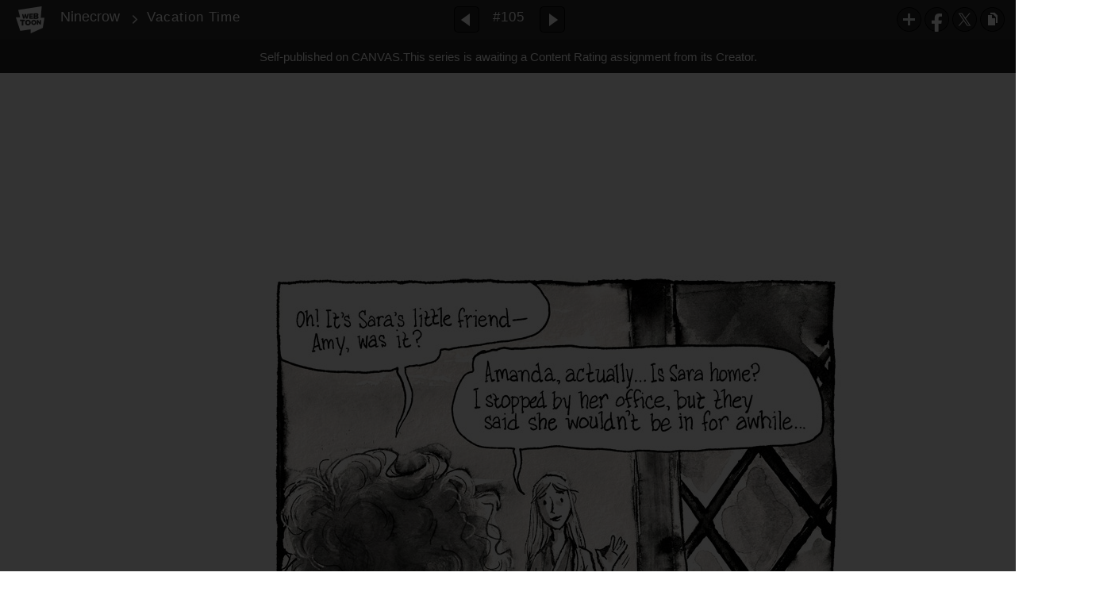

--- FILE ---
content_type: text/html;charset=UTF-8
request_url: https://us.webtoons.com/en/canvas/ninecrow/vacation-time/viewer?title_no=517380&episode_no=110&serviceZone=GLOBAL
body_size: 39339
content:

















<!doctype html>

<html lang="en">
<head>


<title>Vacation Time - 105 | Ninecrow</title>
<meta name="keywords" content="Ninecrow, 105, Vacation Time, Horror, WEBTOON"/>
<meta name="description" content="Vacation Time, Episode 105 of Ninecrow in WEBTOON. After Amanda&#039;s parents divorce, Amanda and her mom relocate to a new town. Amanda tries to be cooperative about the move, but her mom won&#039;t explain why they&#039;re there, or even how she heard of the strange place. As Amanda explores the town and begins to unravel the decades-old disappearances of girls around her age, she starts to fear she&#039;s in danger too. With her mom&#039;s behavior growing ever more detached and bizarre, will Amanda be able to save them both before it&#039;s too late?

Updates Mon &amp; Fri"/>
<link rel="canonical" href="https://www.webtoons.com/en/challenge/ninecrow/vacation-time/viewer?title_no=517380&episode_no=110" />
<link rel="alternate" media="only screen and (max-width: 640px)" href="https://m.webtoons.com/en/challenge/ninecrow/vacation-time/viewer?title_no=517380&episode_no=110"/>












<meta charset="utf-8">
<meta http-equiv="X-UA-Compatible" content="IE=edge"/>
<link rel="shortcut icon" href="https://webtoons-static.pstatic.net/image/favicon/favicon.ico?dt=2017082301" type="image/x-icon">





	
	
	
	
	
	


<link rel="stylesheet" type="text/css" href="/static/bundle/linewebtoon-43a5c53e193a2cc28f60.css">




<script type="text/javascript">
	window.__headerState__ = {
		domain: "www.webtoons.com",
		phase : "release",
		languageCode: "en",
		cssCode: "en",
		cssCodePrefix: "",
		gaTrackingId: "UA-57082184-1",
		ga4TrackingId: "G-ZTE4EZ7DVX",
		contentLanguage: "ENGLISH",
		contentLanguageCode : 'en',
		gakSerName: "gak.webtoons.com",
		gakPlatformName: "WEB_PC",
		serviceZone: 'GLOBAL',
		facebookAdId: "",
		lcsServer: 'lcs.loginfra.com',
		browserType : "CHROME",
		gaPageName : "",
		googleAdsState : {
			gadWebtoonReadEvent : "",
			title : "Ninecrow",
			titleNo : "517380",
			episodeNo : "110",
			gadConversion : {
				"th": [{
					// GAD 태국 광고 계정 1
					conversionId: "AW-761239969", // AW-CONVERSION_ID : Google Ads 계정에 고유한 전환 ID
					conversionLabel: "yhf1CLXkr-0CEKGz_uoC" // AW-CONVERSION_LABEL : 각 전환 액션에 고유하게 부여되는 전환 라벨
				}, {
					// GAD 태국 광고 계정 2
					conversionId: "AW-758804776",
					conversionLabel: "GzVDCNuRsO0CEKji6ekC"
				}]
				// 언어가 추가되면 배열로 넣음
			}
		},
		afPbaKey: "fe890007-9461-4b38-a417-7611db3b631e",
	}

	let lcs_SerName = window.lcs_SerName = window.__headerState__.lcsServer;
</script>
<script type="text/javascript" src="/static/bundle/common/cmp-02e4d9b29cd76218fcac.js" charset="utf-8"></script>
<script type="text/javascript" src="/static/bundle/header-2913b9ec7ed9d63f1ed4.js" charset="utf-8"></script>
<script type="text/javascript" src="/static/bundle/common/header-b02ac0d8615a67cbcd5f.js" charset="utf-8"></script>

<meta property="og:title" content="Ninecrow - Vacation Time" />
<meta property="og:type" content="com-linewebtoon:episode" />
<meta property="og:url" content="https://www.webtoons.com/en/canvas/ninecrow/vacation-time/viewer?title_no=517380&episode_no=110" />
<meta property="og:site_name" content="www.webtoons.com" />
<meta property="og:image" content="https://swebtoon-phinf.pstatic.net/20220316_78/1647393593249lIKEC_JPEG/thumbnail.jpg" />
<meta property="og:description" content="After Amanda's parents divorce, Amanda and her mom relocate to a new town. Amanda tries to be cooperative about the move, but her mom won't explain why they're there, or even how she heard of the strange place. As Amanda explores the town and begins to unravel the decades-old disappearances of girls around her age, she starts to fear she's in danger too. With her mom's behavior growing ever more detached and bizarre, will Amanda be able to save them both before it's too late?

Updates Mon &amp; Fri" />
<meta property="com-linewebtoon:episode:author" content="inky_beast" />

<meta name="twitter:card" content="summary"/>
<meta name="twitter:site" content="@LINEWebtoon"/>
<meta name="twitter:image" content="https://swebtoon-phinf.pstatic.net/20211004_183/1633324045551hn1sI_JPEG/f8e576f7-d70d-481d-9fea-6c7f8354c346.jpg"/>
<meta name="twitter:description" content="After Amanda's parents divorce, Amanda and her mom relocate to a new town. Amanda tries to be cooperative about the move, but her mom won't explain why they're there, or even how she heard of the strange place. As Amanda explores the town and begins to unravel the decades-old disappearances of girls around her age, she starts to fear she's in danger too. With her mom's behavior growing ever more detached and bizarre, will Amanda be able to save them both before it's too late?

Updates Mon &amp; Fri"/>
<meta property="al:android:url" content="linewebtoon://viewer/challenge?titleNo=517380&episodeNo=110"/>
<meta property="al:android:package" content="com.naver.linewebtoon"/>
<meta property="al:android:app_name" content="LINE WEBTOON"/>
<meta name="twitter:app:name:googleplay" content="LINE WEBTOON"/>
<meta name="twitter:app:id:googleplay" content="com.naver.linewebtoon"/>
<meta name="twitter:app:url:googleplay" content="linewebtoon://viewer/challenge?titleNo=517380&episodeNo=110"/>
<meta property="al:ios:url" content="linewebtoon://viewer/challenge?titleNo=517380&episodeNo=110" />
<meta property="al:ios:app_store_id" content="894546091" />
<meta property="al:ios:app_name" content="LINE WEBTOON" />
<meta name="twitter:app:name:iphone" content="LINE WEBTOON"/>
<meta name="twitter:app:id:iphone" content="894546091"/>
<meta name="twitter:app:url:iphone" content="linewebtoon://viewer/challenge?titleNo=517380&episodeNo=110"/>
<meta name="twitter:app:name:ipad" content="LINE WEBTOON"/>
<meta name="twitter:app:id:ipad" content="894546091"/>

<meta name="twitter:app:url:ipad" content="linewebtoon://viewer/challenge?titleNo=517380&episodeNo=110"/>

<meta name="robots" content="noimageindex, noarchive " />
<style type="text/css">
#toolbarSensor {
	-ms-filter: "progid:DXImageTransform.Microsoft.Alpha(Opacity=0)"; /* IE 8 */
	filter: progid:DXImageTransform.Microsoft.Alpha(Opacity=0); /* IE 7 and olders */
	opacity:0;
}
</style>
	<link rel="stylesheet" type="text/css" href="https://ssl.pstatic.net/static/wcc/gw/prod-1.0/index.css">
</head>

<body class="en">
	<div id="wrap">
		<!-- skip navigation -->
		<div id="u_skip">
			<a href="#content" onclick="document.getElementById('content').tabIndex=-1;document.getElementById('content').focus();return false;"><span>skip to content</span></a>
		</div>
		<!-- //skip navigation -->

		<!-- container -->
	    <div id="container" role="main">
	    	
			
	    	<div class="tool_area " id="toolbarSensor"></div>
			<div class="tool_area " id="toolbar">
				<div class="info">
					<p class="logo"><a href="https://www.webtoons.com/en/" class="btn_logo">WEBTOON</a></p>

					<div class="subj_info">
						<a href="https://www.webtoons.com/en/canvas/ninecrow/list?title_no=517380" class="subj" title="Ninecrow" >Ninecrow</a>
						<span class="ico_arr2"></span>
						<h1 class="subj_episode" title="Vacation Time">Vacation Time</h1>
					</div>
				</div>
				<div class="paginate v2">
					
					<a href="https://www.webtoons.com/en/canvas/ninecrow/the-pills-that-mother-gives-you/viewer?title_no=517380&episode_no=109" title="Previous Episode" class="pg_prev _prevEpisode"><em>Previous Episode</em></a>
					
					
					<span class="tx _btnOpenEpisodeList">#105</span>
					
					<a href="https://www.webtoons.com/en/canvas/ninecrow/the-old-ways/viewer?title_no=517380&episode_no=111" title="Next Episode" class="pg_next _nextEpisode"><em>Next Episode</em></a>
					
					
				</div>

				
				
				<div class="episode_area" id="topEpisodeList">
					<div class="episode_lst">
						<div class="episode_cont">
							<ul style="left: 0px;">
							
								
								<li data-episode-no="2">
									<a href="https://www.webtoons.com/en/canvas/ninecrow/1-outside/viewer?title_no=517380&episode_no=2" class=""><span class="thmb"><img src="https://webtoons-static.pstatic.net/image/bg_transparency.png" data-url="https://webtoon-phinf.pstatic.net/20200914_176/16000269998032gvRH_JPEG/ed39d459-fe8c-43fb-8cd5-5a883141769a.jpg?type=f160_151" class="_thumbnailImages" width="92" height="87" alt="1. Outside"><span class="mask"></span></span><span class="subj">1. Outside</span></a></li>
							
								
								<li data-episode-no="4">
									<a href="https://www.webtoons.com/en/canvas/ninecrow/laura/viewer?title_no=517380&episode_no=4" class=""><span class="thmb"><img src="https://webtoons-static.pstatic.net/image/bg_transparency.png" data-url="https://webtoon-phinf.pstatic.net/20201004_276/1601744505678TBHng_JPEG/2fa0e01f-9068-4f06-a48d-582a2a41485f.jpg?type=f160_151" class="_thumbnailImages" width="92" height="87" alt="Laura?"><span class="mask"></span></span><span class="subj">Laura?</span></a></li>
							
								
								<li data-episode-no="5">
									<a href="https://www.webtoons.com/en/canvas/ninecrow/sugar/viewer?title_no=517380&episode_no=5" class=""><span class="thmb"><img src="https://webtoons-static.pstatic.net/image/bg_transparency.png" data-url="https://webtoon-phinf.pstatic.net/20201005_108/1601833163479UF6zR_JPEG/61c64ded-bb2b-4255-9458-3058944866ca.jpg?type=f160_151" class="_thumbnailImages" width="92" height="87" alt="Sugar."><span class="mask"></span></span><span class="subj">Sugar.</span></a></li>
							
								
								<li data-episode-no="6">
									<a href="https://www.webtoons.com/en/canvas/ninecrow/lemonade/viewer?title_no=517380&episode_no=6" class=""><span class="thmb"><img src="https://webtoons-static.pstatic.net/image/bg_transparency.png" data-url="https://webtoon-phinf.pstatic.net/20201006_122/1601919692013FU3Ss_JPEG/45c50141-a14d-44ab-a5ca-acf16cd76da6.jpg?type=f160_151" class="_thumbnailImages" width="92" height="87" alt="Lemonade."><span class="mask"></span></span><span class="subj">Lemonade.</span></a></li>
							
								
								<li data-episode-no="7">
									<a href="https://www.webtoons.com/en/canvas/ninecrow/eyes/viewer?title_no=517380&episode_no=7" class=""><span class="thmb"><img src="https://webtoons-static.pstatic.net/image/bg_transparency.png" data-url="https://webtoon-phinf.pstatic.net/20201007_157/1602003133430vdlqN_JPEG/d03a36b7-4c1b-4a78-bc06-70d56733dcd6.jpg?type=f160_151" class="_thumbnailImages" width="92" height="87" alt="Eyes"><span class="mask"></span></span><span class="subj">Eyes</span></a></li>
							
								
								<li data-episode-no="8">
									<a href="https://www.webtoons.com/en/canvas/ninecrow/escape/viewer?title_no=517380&episode_no=8" class=""><span class="thmb"><img src="https://webtoons-static.pstatic.net/image/bg_transparency.png" data-url="https://webtoon-phinf.pstatic.net/20201008_276/1602116394337w7627_JPEG/0c68663c-386c-46d6-a5bf-05c20e2bf449.jpg?type=f160_151" class="_thumbnailImages" width="92" height="87" alt="Escape."><span class="mask"></span></span><span class="subj">Escape.</span></a></li>
							
								
								<li data-episode-no="10">
									<a href="https://www.webtoons.com/en/canvas/ninecrow/bus-stop/viewer?title_no=517380&episode_no=10" class=""><span class="thmb"><img src="https://webtoons-static.pstatic.net/image/bg_transparency.png" data-url="https://webtoon-phinf.pstatic.net/20201009_128/1602207699312fB6V5_JPEG/8b2be8b4-0e45-4d2e-b39d-f53c22aa6234.jpg?type=f160_151" class="_thumbnailImages" width="92" height="87" alt="Bus Stop."><span class="mask"></span></span><span class="subj">Bus Stop.</span></a></li>
							
								
								<li data-episode-no="11">
									<a href="https://www.webtoons.com/en/canvas/ninecrow/hello-goodbye/viewer?title_no=517380&episode_no=11" class=""><span class="thmb"><img src="https://webtoons-static.pstatic.net/image/bg_transparency.png" data-url="https://webtoon-phinf.pstatic.net/20201010_17/1602269878100CGTg2_JPEG/3e3983cc-1429-435c-9a6f-290a4e9aa26d.jpg?type=f160_151" class="_thumbnailImages" width="92" height="87" alt="Hello Goodbye."><span class="mask"></span></span><span class="subj">Hello Goodbye.</span></a></li>
							
								
								<li data-episode-no="12">
									<a href="https://www.webtoons.com/en/canvas/ninecrow/lights/viewer?title_no=517380&episode_no=12" class=""><span class="thmb"><img src="https://webtoons-static.pstatic.net/image/bg_transparency.png" data-url="https://webtoon-phinf.pstatic.net/20201011_50/1602356760137bRT2f_JPEG/e414dcea-7c48-4f6e-a250-173763c9c01a.jpg?type=f160_151" class="_thumbnailImages" width="92" height="87" alt="Lights."><span class="mask"></span></span><span class="subj">Lights.</span></a></li>
							
								
								<li data-episode-no="13">
									<a href="https://www.webtoons.com/en/canvas/ninecrow/its-no-game/viewer?title_no=517380&episode_no=13" class=""><span class="thmb"><img src="https://webtoons-static.pstatic.net/image/bg_transparency.png" data-url="https://webtoon-phinf.pstatic.net/20201012_23/1602448004543H9l5I_JPEG/cfa25e4c-6cf8-4d74-bcd1-0ebda4ba957b.jpg?type=f160_151" class="_thumbnailImages" width="92" height="87" alt="It's No Game."><span class="mask"></span></span><span class="subj">It's No Game.</span></a></li>
							
								
								<li data-episode-no="14">
									<a href="https://www.webtoons.com/en/canvas/ninecrow/chapter-two-school/viewer?title_no=517380&episode_no=14" class=""><span class="thmb"><img src="https://webtoons-static.pstatic.net/image/bg_transparency.png" data-url="https://webtoon-phinf.pstatic.net/20201013_146/1602560544863TsQdK_JPEG/79410711-7508-4060-bc30-26c47b9bc054.jpg?type=f160_151" class="_thumbnailImages" width="92" height="87" alt="Chapter Two: School"><span class="mask"></span></span><span class="subj">Chapter Two: School</span></a></li>
							
								
								<li data-episode-no="15">
									<a href="https://www.webtoons.com/en/canvas/ninecrow/schools-out-for-summer/viewer?title_no=517380&episode_no=15" class=""><span class="thmb"><img src="https://webtoons-static.pstatic.net/image/bg_transparency.png" data-url="https://webtoon-phinf.pstatic.net/20201014_103/1602608464628d5oMV_JPEG/022a4774-2c13-46fb-9b0a-393ee589bc52.jpg?type=f160_151" class="_thumbnailImages" width="92" height="87" alt="School's Out For Summer."><span class="mask"></span></span><span class="subj">School's Out For Summer.</span></a></li>
							
								
								<li data-episode-no="16">
									<a href="https://www.webtoons.com/en/canvas/ninecrow/schools-out-forever/viewer?title_no=517380&episode_no=16" class=""><span class="thmb"><img src="https://webtoons-static.pstatic.net/image/bg_transparency.png" data-url="https://webtoon-phinf.pstatic.net/20201015_120/1602693268577Nlult_JPEG/a3e906d7-be79-4761-9f61-38c332ef119e.jpg?type=f160_151" class="_thumbnailImages" width="92" height="87" alt="School's Out Forever."><span class="mask"></span></span><span class="subj">School's Out Forever.</span></a></li>
							
								
								<li data-episode-no="17">
									<a href="https://www.webtoons.com/en/canvas/ninecrow/crow/viewer?title_no=517380&episode_no=17" class=""><span class="thmb"><img src="https://webtoons-static.pstatic.net/image/bg_transparency.png" data-url="https://webtoon-phinf.pstatic.net/20201016_197/1602791633687vYe5d_JPEG/e2b2f5f1-2388-43a4-8421-01bd9b7380cb.jpg?type=f160_151" class="_thumbnailImages" width="92" height="87" alt="Crow."><span class="mask"></span></span><span class="subj">Crow.</span></a></li>
							
								
								<li data-episode-no="18">
									<a href="https://www.webtoons.com/en/canvas/ninecrow/smartmouth/viewer?title_no=517380&episode_no=18" class=""><span class="thmb"><img src="https://webtoons-static.pstatic.net/image/bg_transparency.png" data-url="https://webtoon-phinf.pstatic.net/20201017_61/1602869235920DRk9T_JPEG/1e2b1936-945f-4a13-afb6-f98fd7e16e1c.jpg?type=f160_151" class="_thumbnailImages" width="92" height="87" alt="Smartmouth."><span class="mask"></span></span><span class="subj">Smartmouth.</span></a></li>
							
								
								<li data-episode-no="19">
									<a href="https://www.webtoons.com/en/canvas/ninecrow/postmaster/viewer?title_no=517380&episode_no=19" class=""><span class="thmb"><img src="https://webtoons-static.pstatic.net/image/bg_transparency.png" data-url="https://webtoon-phinf.pstatic.net/20201018_255/1602964237471c6K5Q_JPEG/5afedf95-dcf7-4761-bf8a-a5bd24fba6a8.jpg?type=f160_151" class="_thumbnailImages" width="92" height="87" alt="Postmaster."><span class="mask"></span></span><span class="subj">Postmaster.</span></a></li>
							
								
								<li data-episode-no="20">
									<a href="https://www.webtoons.com/en/canvas/ninecrow/conversation-stopper/viewer?title_no=517380&episode_no=20" class=""><span class="thmb"><img src="https://webtoons-static.pstatic.net/image/bg_transparency.png" data-url="https://webtoon-phinf.pstatic.net/20201019_120/16030502383925Kfvm_JPEG/d996aec6-79ac-4e45-839c-ac4e277ec452.jpg?type=f160_151" class="_thumbnailImages" width="92" height="87" alt="Conversation Stopper."><span class="mask"></span></span><span class="subj">Conversation Stopper.</span></a></li>
							
								
								<li data-episode-no="21">
									<a href="https://www.webtoons.com/en/canvas/ninecrow/library-card/viewer?title_no=517380&episode_no=21" class=""><span class="thmb"><img src="https://webtoons-static.pstatic.net/image/bg_transparency.png" data-url="https://webtoon-phinf.pstatic.net/20201020_25/16031522822192r1aR_JPEG/8726fa80-5aea-4662-ad4b-70c83ad643a2.jpg?type=f160_151" class="_thumbnailImages" width="92" height="87" alt="Library Card."><span class="mask"></span></span><span class="subj">Library Card.</span></a></li>
							
								
								<li data-episode-no="22">
									<a href="https://www.webtoons.com/en/canvas/ninecrow/wonderful-wonderful-wonderful/viewer?title_no=517380&episode_no=22" class=""><span class="thmb"><img src="https://webtoons-static.pstatic.net/image/bg_transparency.png" data-url="https://webtoon-phinf.pstatic.net/20201020_59/1603152803972rjz9U_JPEG/c59f6e08-05cd-4705-ac42-3bc1c2b02b99.jpg?type=f160_151" class="_thumbnailImages" width="92" height="87" alt="Wonderful Wonderful Wonderful."><span class="mask"></span></span><span class="subj">Wonderful Wonderful Wonderful.</span></a></li>
							
								
								<li data-episode-no="23">
									<a href="https://www.webtoons.com/en/canvas/ninecrow/restriction/viewer?title_no=517380&episode_no=23" class=""><span class="thmb"><img src="https://webtoons-static.pstatic.net/image/bg_transparency.png" data-url="https://webtoon-phinf.pstatic.net/20201022_61/16032974435420E5YY_JPEG/5cdd23b9-4128-41c7-b79e-6473b3fc04bb.jpg?type=f160_151" class="_thumbnailImages" width="92" height="87" alt="Restriction."><span class="mask"></span></span><span class="subj">Restriction.</span></a></li>
							
								
								<li data-episode-no="24">
									<a href="https://www.webtoons.com/en/canvas/ninecrow/familiar-face/viewer?title_no=517380&episode_no=24" class=""><span class="thmb"><img src="https://webtoons-static.pstatic.net/image/bg_transparency.png" data-url="https://webtoon-phinf.pstatic.net/20201023_266/1603394402898I7RHw_JPEG/b5ecf426-b44a-478e-9103-affe8b1ecd40.jpg?type=f160_151" class="_thumbnailImages" width="92" height="87" alt="Familiar Face."><span class="mask"></span></span><span class="subj">Familiar Face.</span></a></li>
							
								
								<li data-episode-no="25">
									<a href="https://www.webtoons.com/en/canvas/ninecrow/last-straw/viewer?title_no=517380&episode_no=25" class=""><span class="thmb"><img src="https://webtoons-static.pstatic.net/image/bg_transparency.png" data-url="https://webtoon-phinf.pstatic.net/20201024_246/16034729692161UyGQ_JPEG/08736b59-325b-468f-84fe-85da4a439783.jpg?type=f160_151" class="_thumbnailImages" width="92" height="87" alt="Last Straw."><span class="mask"></span></span><span class="subj">Last Straw.</span></a></li>
							
								
								<li data-episode-no="26">
									<a href="https://www.webtoons.com/en/canvas/ninecrow/attic/viewer?title_no=517380&episode_no=26" class=""><span class="thmb"><img src="https://webtoons-static.pstatic.net/image/bg_transparency.png" data-url="https://webtoon-phinf.pstatic.net/20201025_28/1603602132256yiJvd_JPEG/1eca5be7-f5e7-442e-96a5-a2e366ace3da.jpg?type=f160_151" class="_thumbnailImages" width="92" height="87" alt="Attic."><span class="mask"></span></span><span class="subj">Attic.</span></a></li>
							
								
								<li data-episode-no="27">
									<a href="https://www.webtoons.com/en/canvas/ninecrow/yearbook/viewer?title_no=517380&episode_no=27" class=""><span class="thmb"><img src="https://webtoons-static.pstatic.net/image/bg_transparency.png" data-url="https://webtoon-phinf.pstatic.net/20201026_128/1603646624361GHSSK_JPEG/acb61f21-50f8-4cf0-85a0-e8fceb9a468e.jpg?type=f160_151" class="_thumbnailImages" width="92" height="87" alt="Yearbook."><span class="mask"></span></span><span class="subj">Yearbook.</span></a></li>
							
								
								<li data-episode-no="28">
									<a href="https://www.webtoons.com/en/canvas/ninecrow/laura-again/viewer?title_no=517380&episode_no=28" class=""><span class="thmb"><img src="https://webtoons-static.pstatic.net/image/bg_transparency.png" data-url="https://webtoon-phinf.pstatic.net/20201026_46/1603650929941NjSFI_JPEG/dce28c48-3146-4f0a-8490-074222d659d8.jpg?type=f160_151" class="_thumbnailImages" width="92" height="87" alt="Laura Again."><span class="mask"></span></span><span class="subj">Laura Again.</span></a></li>
							
								
								<li data-episode-no="29">
									<a href="https://www.webtoons.com/en/canvas/ninecrow/debate/viewer?title_no=517380&episode_no=29" class=""><span class="thmb"><img src="https://webtoons-static.pstatic.net/image/bg_transparency.png" data-url="https://webtoon-phinf.pstatic.net/20201027_47/1603772976982KyWMq_JPEG/e86c85a8-35ee-4269-9ec6-26b59cd6f724.jpg?type=f160_151" class="_thumbnailImages" width="92" height="87" alt="Debate."><span class="mask"></span></span><span class="subj">Debate.</span></a></li>
							
								
								<li data-episode-no="30">
									<a href="https://www.webtoons.com/en/canvas/ninecrow/ed/viewer?title_no=517380&episode_no=30" class=""><span class="thmb"><img src="https://webtoons-static.pstatic.net/image/bg_transparency.png" data-url="https://webtoon-phinf.pstatic.net/20201028_105/1603859737928zbXry_JPEG/6bab647c-9a82-4f06-8b12-5c12f20753b0.jpg?type=f160_151" class="_thumbnailImages" width="92" height="87" alt="Ed."><span class="mask"></span></span><span class="subj">Ed.</span></a></li>
							
								
								<li data-episode-no="31">
									<a href="https://www.webtoons.com/en/canvas/ninecrow/time-flies/viewer?title_no=517380&episode_no=31" class=""><span class="thmb"><img src="https://webtoons-static.pstatic.net/image/bg_transparency.png" data-url="https://webtoon-phinf.pstatic.net/20201030_276/1603989066066b3AgT_JPEG/e75afed0-7da5-4a0a-b820-feb1c93c98f8.jpg?type=f160_151" class="_thumbnailImages" width="92" height="87" alt="Time Flies."><span class="mask"></span></span><span class="subj">Time Flies.</span></a></li>
							
								
								<li data-episode-no="32">
									<a href="https://www.webtoons.com/en/canvas/ninecrow/confusion/viewer?title_no=517380&episode_no=32" class=""><span class="thmb"><img src="https://webtoons-static.pstatic.net/image/bg_transparency.png" data-url="https://webtoon-phinf.pstatic.net/20220415_113/16499686344824eyW2_JPEG/8be7bd0f-e9a1-4783-b0be-464bda0ca6e7.jpg?type=f160_151" class="_thumbnailImages" width="92" height="87" alt="Confusion."><span class="mask"></span></span><span class="subj">Confusion.</span></a></li>
							
								
								<li data-episode-no="33">
									<a href="https://www.webtoons.com/en/canvas/ninecrow/into-the-woods/viewer?title_no=517380&episode_no=33" class=""><span class="thmb"><img src="https://webtoons-static.pstatic.net/image/bg_transparency.png" data-url="https://webtoon-phinf.pstatic.net/20201030_110/1603991309302kGAGv_JPEG/3d7c0ec1-358b-4b8f-8a18-de69e08d9140.jpg?type=f160_151" class="_thumbnailImages" width="92" height="87" alt="Into the Woods."><span class="mask"></span></span><span class="subj">Into the Woods.</span></a></li>
							
								
								<li data-episode-no="34">
									<a href="https://www.webtoons.com/en/canvas/ninecrow/uphill-climb/viewer?title_no=517380&episode_no=34" class=""><span class="thmb"><img src="https://webtoons-static.pstatic.net/image/bg_transparency.png" data-url="https://webtoon-phinf.pstatic.net/20201103_291/1604341321799Mya8A_JPEG/341775fb-63f4-4430-a3e9-c5e780599423.jpg?type=f160_151" class="_thumbnailImages" width="92" height="87" alt="Uphill Climb."><span class="mask"></span></span><span class="subj">Uphill Climb.</span></a></li>
							
								
								<li data-episode-no="35">
									<a href="https://www.webtoons.com/en/canvas/ninecrow/gathering/viewer?title_no=517380&episode_no=35" class=""><span class="thmb"><img src="https://webtoons-static.pstatic.net/image/bg_transparency.png" data-url="https://webtoon-phinf.pstatic.net/20201105_188/1604514611634TkYgr_JPEG/5c65e4b4-a9ad-40ef-9eda-38232e30aa66.jpg?type=f160_151" class="_thumbnailImages" width="92" height="87" alt="Gathering."><span class="mask"></span></span><span class="subj">Gathering.</span></a></li>
							
								
								<li data-episode-no="36">
									<a href="https://www.webtoons.com/en/canvas/ninecrow/interruption/viewer?title_no=517380&episode_no=36" class=""><span class="thmb"><img src="https://webtoons-static.pstatic.net/image/bg_transparency.png" data-url="https://webtoon-phinf.pstatic.net/20201109_95/1604885139315Vy03f_JPEG/7b04bae7-8a1d-41e6-b381-88719f009be2.jpg?type=f160_151" class="_thumbnailImages" width="92" height="87" alt="Interruption."><span class="mask"></span></span><span class="subj">Interruption.</span></a></li>
							
								
								<li data-episode-no="37">
									<a href="https://www.webtoons.com/en/canvas/ninecrow/rescue/viewer?title_no=517380&episode_no=37" class=""><span class="thmb"><img src="https://webtoons-static.pstatic.net/image/bg_transparency.png" data-url="https://webtoon-phinf.pstatic.net/20201112_251/1605121892436y7rCW_JPEG/c0eba11e-27ae-42af-926f-5c4ff92e6c18.jpg?type=f160_151" class="_thumbnailImages" width="92" height="87" alt="Rescue."><span class="mask"></span></span><span class="subj">Rescue.</span></a></li>
							
								
								<li data-episode-no="38">
									<a href="https://www.webtoons.com/en/canvas/ninecrow/trust/viewer?title_no=517380&episode_no=38" class=""><span class="thmb"><img src="https://webtoons-static.pstatic.net/image/bg_transparency.png" data-url="https://webtoon-phinf.pstatic.net/20201117_13/1605551379080F4F4G_JPEG/f479b64f-b1a2-4dbb-8620-247bf7fe16b8.jpg?type=f160_151" class="_thumbnailImages" width="92" height="87" alt="Trust."><span class="mask"></span></span><span class="subj">Trust.</span></a></li>
							
								
								<li data-episode-no="39">
									<a href="https://www.webtoons.com/en/canvas/ninecrow/paranoia/viewer?title_no=517380&episode_no=39" class=""><span class="thmb"><img src="https://webtoons-static.pstatic.net/image/bg_transparency.png" data-url="https://webtoon-phinf.pstatic.net/20201124_242/1606157384501vKogu_JPEG/61420503-a026-4c08-aaee-9985f16a39f5.jpg?type=f160_151" class="_thumbnailImages" width="92" height="87" alt="Paranoia."><span class="mask"></span></span><span class="subj">Paranoia.</span></a></li>
							
								
								<li data-episode-no="40">
									<a href="https://www.webtoons.com/en/canvas/ninecrow/remains-of-the-day/viewer?title_no=517380&episode_no=40" class=""><span class="thmb"><img src="https://webtoons-static.pstatic.net/image/bg_transparency.png" data-url="https://webtoon-phinf.pstatic.net/20201124_36/1606157566729NEhfE_JPEG/561a6504-d78b-45f0-85cb-d56f66c39f23.jpg?type=f160_151" class="_thumbnailImages" width="92" height="87" alt="Remains of the Day."><span class="mask"></span></span><span class="subj">Remains of the Day.</span></a></li>
							
								
								<li data-episode-no="41">
									<a href="https://www.webtoons.com/en/canvas/ninecrow/introductions/viewer?title_no=517380&episode_no=41" class=""><span class="thmb"><img src="https://webtoons-static.pstatic.net/image/bg_transparency.png" data-url="https://webtoon-phinf.pstatic.net/20201126_238/1606358540819pr3QA_JPEG/3e4d7b88-0408-4e15-80d5-5b6becd35f14.jpg?type=f160_151" class="_thumbnailImages" width="92" height="87" alt="Introductions."><span class="mask"></span></span><span class="subj">Introductions.</span></a></li>
							
								
								<li data-episode-no="42">
									<a href="https://www.webtoons.com/en/canvas/ninecrow/deal/viewer?title_no=517380&episode_no=42" class=""><span class="thmb"><img src="https://webtoons-static.pstatic.net/image/bg_transparency.png" data-url="https://webtoon-phinf.pstatic.net/20201126_96/1606358662144527cB_JPEG/96b5f1b9-9967-4012-a764-71e1e0e210db.jpg?type=f160_151" class="_thumbnailImages" width="92" height="87" alt="Deal."><span class="mask"></span></span><span class="subj">Deal.</span></a></li>
							
								
								<li data-episode-no="43">
									<a href="https://www.webtoons.com/en/canvas/ninecrow/time-will-crawl/viewer?title_no=517380&episode_no=43" class=""><span class="thmb"><img src="https://webtoons-static.pstatic.net/image/bg_transparency.png" data-url="https://webtoon-phinf.pstatic.net/20201126_88/1606359077419e0bzV_JPEG/effca22e-556d-4a7a-af27-8bbb8c459511.jpg?type=f160_151" class="_thumbnailImages" width="92" height="87" alt="Time Will Crawl."><span class="mask"></span></span><span class="subj">Time Will Crawl.</span></a></li>
							
								
								<li data-episode-no="44">
									<a href="https://www.webtoons.com/en/canvas/ninecrow/out-on-the-town/viewer?title_no=517380&episode_no=44" class=""><span class="thmb"><img src="https://webtoons-static.pstatic.net/image/bg_transparency.png" data-url="https://webtoon-phinf.pstatic.net/20201208_136/1607401940654a14ah_JPEG/36685c26-0a9f-4aaa-93cf-df5e9410c3c5.jpg?type=f160_151" class="_thumbnailImages" width="92" height="87" alt="Out on the Town."><span class="mask"></span></span><span class="subj">Out on the Town.</span></a></li>
							
								
								<li data-episode-no="45">
									<a href="https://www.webtoons.com/en/canvas/ninecrow/little-angels/viewer?title_no=517380&episode_no=45" class=""><span class="thmb"><img src="https://webtoons-static.pstatic.net/image/bg_transparency.png" data-url="https://webtoon-phinf.pstatic.net/20201210_283/1607551184060pVdFB_JPEG/8d43e554-2a63-455d-8a38-310ed94be728.jpg?type=f160_151" class="_thumbnailImages" width="92" height="87" alt="Little Angels"><span class="mask"></span></span><span class="subj">Little Angels</span></a></li>
							
								
								<li data-episode-no="46">
									<a href="https://www.webtoons.com/en/canvas/ninecrow/stranger-danger/viewer?title_no=517380&episode_no=46" class=""><span class="thmb"><img src="https://webtoons-static.pstatic.net/image/bg_transparency.png" data-url="https://webtoon-phinf.pstatic.net/20201215_263/1607994692079AYl7k_JPEG/df37c430-d5f6-4802-8f24-9b16d3d54f64.jpg?type=f160_151" class="_thumbnailImages" width="92" height="87" alt="Stranger Danger"><span class="mask"></span></span><span class="subj">Stranger Danger</span></a></li>
							
								
								<li data-episode-no="47">
									<a href="https://www.webtoons.com/en/canvas/ninecrow/a-word-to-the-wise/viewer?title_no=517380&episode_no=47" class=""><span class="thmb"><img src="https://webtoons-static.pstatic.net/image/bg_transparency.png" data-url="https://webtoon-phinf.pstatic.net/20201218_231/1608242258845RJGbD_JPEG/338539ea-670c-4195-a3e0-a62a8ae9187d.jpg?type=f160_151" class="_thumbnailImages" width="92" height="87" alt="A Word to the Wise."><span class="mask"></span></span><span class="subj">A Word to the Wise.</span></a></li>
							
								
								<li data-episode-no="48">
									<a href="https://www.webtoons.com/en/canvas/ninecrow/new-friend/viewer?title_no=517380&episode_no=48" class=""><span class="thmb"><img src="https://webtoons-static.pstatic.net/image/bg_transparency.png" data-url="https://webtoon-phinf.pstatic.net/20210108_6/1610050946639wYN1v_JPEG/e7d976f0-6fdb-497e-a0b7-10699c458f7d.jpg?type=f160_151" class="_thumbnailImages" width="92" height="87" alt="New Friend"><span class="mask"></span></span><span class="subj">New Friend</span></a></li>
							
								
								<li data-episode-no="49">
									<a href="https://www.webtoons.com/en/canvas/ninecrow/the-intrepid-reporter/viewer?title_no=517380&episode_no=49" class=""><span class="thmb"><img src="https://webtoons-static.pstatic.net/image/bg_transparency.png" data-url="https://webtoon-phinf.pstatic.net/20210108_84/1610051117319SCdQM_JPEG/7e18ff59-0387-45a3-aa46-9bfa06f1fde9.jpg?type=f160_151" class="_thumbnailImages" width="92" height="87" alt="The Intrepid Reporter"><span class="mask"></span></span><span class="subj">The Intrepid Reporter</span></a></li>
							
								
								<li data-episode-no="50">
									<a href="https://www.webtoons.com/en/canvas/ninecrow/great-minds/viewer?title_no=517380&episode_no=50" class=""><span class="thmb"><img src="https://webtoons-static.pstatic.net/image/bg_transparency.png" data-url="https://webtoon-phinf.pstatic.net/20210108_65/1610051175710UhCwr_JPEG/a40a1d71-a37e-4d7d-a39b-ed46e7c54814.jpg?type=f160_151" class="_thumbnailImages" width="92" height="87" alt="Great Minds"><span class="mask"></span></span><span class="subj">Great Minds</span></a></li>
							
								
								<li data-episode-no="51">
									<a href="https://www.webtoons.com/en/canvas/ninecrow/hometown-proud/viewer?title_no=517380&episode_no=51" class=""><span class="thmb"><img src="https://webtoons-static.pstatic.net/image/bg_transparency.png" data-url="https://webtoon-phinf.pstatic.net/20210113_189/1610499057214CVOns_JPEG/21af33ac-131f-4194-8ae4-5f6ee355cf50.jpg?type=f160_151" class="_thumbnailImages" width="92" height="87" alt="Hometown Proud"><span class="mask"></span></span><span class="subj">Hometown Proud</span></a></li>
							
								
								<li data-episode-no="52">
									<a href="https://www.webtoons.com/en/canvas/ninecrow/family-planning/viewer?title_no=517380&episode_no=52" class=""><span class="thmb"><img src="https://webtoons-static.pstatic.net/image/bg_transparency.png" data-url="https://webtoon-phinf.pstatic.net/20210113_229/1610499806715iwz0k_JPEG/02be38d9-847a-49af-8e19-4001611fd744.jpg?type=f160_151" class="_thumbnailImages" width="92" height="87" alt="Family Planning"><span class="mask"></span></span><span class="subj">Family Planning</span></a></li>
							
								
								<li data-episode-no="53">
									<a href="https://www.webtoons.com/en/canvas/ninecrow/reality-check/viewer?title_no=517380&episode_no=53" class=""><span class="thmb"><img src="https://webtoons-static.pstatic.net/image/bg_transparency.png" data-url="https://webtoon-phinf.pstatic.net/20210120_98/1611112435668V8KBY_JPEG/b82ec29e-a2bd-4a26-a699-867a69b7c727.jpg?type=f160_151" class="_thumbnailImages" width="92" height="87" alt="Reality Check"><span class="mask"></span></span><span class="subj">Reality Check</span></a></li>
							
								
								<li data-episode-no="54">
									<a href="https://www.webtoons.com/en/canvas/ninecrow/sad-facts/viewer?title_no=517380&episode_no=54" class=""><span class="thmb"><img src="https://webtoons-static.pstatic.net/image/bg_transparency.png" data-url="https://webtoon-phinf.pstatic.net/20210120_99/161111316247848e1T_JPEG/13327233-c4f3-47d3-949f-6c5f4e7760ea.jpg?type=f160_151" class="_thumbnailImages" width="92" height="87" alt="Sad Facts"><span class="mask"></span></span><span class="subj">Sad Facts</span></a></li>
							
								
								<li data-episode-no="55">
									<a href="https://www.webtoons.com/en/canvas/ninecrow/history-project/viewer?title_no=517380&episode_no=55" class=""><span class="thmb"><img src="https://webtoons-static.pstatic.net/image/bg_transparency.png" data-url="https://webtoon-phinf.pstatic.net/20210126_269/1611611620532QIvxn_JPEG/6800c89c-243e-4485-8416-5c2d3c8baec9.jpg?type=f160_151" class="_thumbnailImages" width="92" height="87" alt="History Project"><span class="mask"></span></span><span class="subj">History Project</span></a></li>
							
								
								<li data-episode-no="56">
									<a href="https://www.webtoons.com/en/canvas/ninecrow/no-worries/viewer?title_no=517380&episode_no=56" class=""><span class="thmb"><img src="https://webtoons-static.pstatic.net/image/bg_transparency.png" data-url="https://webtoon-phinf.pstatic.net/20210129_202/1611878657685pAisr_JPEG/7d65c427-c82d-4d96-a746-dbbbc78669f2.jpg?type=f160_151" class="_thumbnailImages" width="92" height="87" alt="No Worries"><span class="mask"></span></span><span class="subj">No Worries</span></a></li>
							
								
								<li data-episode-no="57">
									<a href="https://www.webtoons.com/en/canvas/ninecrow/the-company-you-keep/viewer?title_no=517380&episode_no=57" class=""><span class="thmb"><img src="https://webtoons-static.pstatic.net/image/bg_transparency.png" data-url="https://webtoon-phinf.pstatic.net/20210202_265/1612245033391pbvp9_JPEG/8398cc93-daa0-49c0-91ea-48020a719fae.jpg?type=f160_151" class="_thumbnailImages" width="92" height="87" alt="The Company You Keep"><span class="mask"></span></span><span class="subj">The Company You Keep</span></a></li>
							
								
								<li data-episode-no="58">
									<a href="https://www.webtoons.com/en/canvas/ninecrow/guess-whos-coming-to-breakfast/viewer?title_no=517380&episode_no=58" class=""><span class="thmb"><img src="https://webtoons-static.pstatic.net/image/bg_transparency.png" data-url="https://webtoon-phinf.pstatic.net/20210212_16/1613086110400bl3jn_JPEG/16f01a6d-d7f9-4621-b145-05665fad35be.jpg?type=f160_151" class="_thumbnailImages" width="92" height="87" alt="Guess Who's Coming to Breakfast"><span class="mask"></span></span><span class="subj">Guess Who's Coming to Breakfast</span></a></li>
							
								
								<li data-episode-no="59">
									<a href="https://www.webtoons.com/en/canvas/ninecrow/welcoming-committee/viewer?title_no=517380&episode_no=59" class=""><span class="thmb"><img src="https://webtoons-static.pstatic.net/image/bg_transparency.png" data-url="https://webtoon-phinf.pstatic.net/20210212_63/1613086344614mpA6v_JPEG/7720e20a-98fd-46b1-bee8-a3d5b1cd49a8.jpg?type=f160_151" class="_thumbnailImages" width="92" height="87" alt="Welcoming Committee"><span class="mask"></span></span><span class="subj">Welcoming Committee</span></a></li>
							
								
								<li data-episode-no="60">
									<a href="https://www.webtoons.com/en/canvas/ninecrow/read-it-in-the-sunday-papers/viewer?title_no=517380&episode_no=60" class=""><span class="thmb"><img src="https://webtoons-static.pstatic.net/image/bg_transparency.png" data-url="https://webtoon-phinf.pstatic.net/20210212_170/161308646029027Ajm_JPEG/d73888f5-0549-4fe9-8569-ea6a34734572.jpg?type=f160_151" class="_thumbnailImages" width="92" height="87" alt="Read It In the Sunday Papers"><span class="mask"></span></span><span class="subj">Read It In the Sunday Papers</span></a></li>
							
								
								<li data-episode-no="62">
									<a href="https://www.webtoons.com/en/canvas/ninecrow/recollection/viewer?title_no=517380&episode_no=62" class=""><span class="thmb"><img src="https://webtoons-static.pstatic.net/image/bg_transparency.png" data-url="https://webtoon-phinf.pstatic.net/20210217_231/16135226791132xwB8_JPEG/f083807d-cee0-4fdc-b172-c22ad27f7b85.jpg?type=f160_151" class="_thumbnailImages" width="92" height="87" alt="Recollection"><span class="mask"></span></span><span class="subj">Recollection</span></a></li>
							
								
								<li data-episode-no="63">
									<a href="https://www.webtoons.com/en/canvas/ninecrow/guided-by-voices/viewer?title_no=517380&episode_no=63" class=""><span class="thmb"><img src="https://webtoons-static.pstatic.net/image/bg_transparency.png" data-url="https://webtoon-phinf.pstatic.net/20210217_178/1613522800924N6OEE_JPEG/6c973c7e-186e-4278-a5f7-866f37f3f641.jpg?type=f160_151" class="_thumbnailImages" width="92" height="87" alt="Guided by Voices"><span class="mask"></span></span><span class="subj">Guided by Voices</span></a></li>
							
								
								<li data-episode-no="64">
									<a href="https://www.webtoons.com/en/canvas/ninecrow/anywhere-god-decides/viewer?title_no=517380&episode_no=64" class=""><span class="thmb"><img src="https://webtoons-static.pstatic.net/image/bg_transparency.png" data-url="https://webtoon-phinf.pstatic.net/20210223_64/1614052863754DfRIH_JPEG/5e4c2133-a195-44c8-b6ea-94be98d395c8.jpg?type=f160_151" class="_thumbnailImages" width="92" height="87" alt="Anywhere God Decides"><span class="mask"></span></span><span class="subj">Anywhere God Decides</span></a></li>
							
								
								<li data-episode-no="65">
									<a href="https://www.webtoons.com/en/canvas/ninecrow/lost-cause/viewer?title_no=517380&episode_no=65" class=""><span class="thmb"><img src="https://webtoons-static.pstatic.net/image/bg_transparency.png" data-url="https://webtoon-phinf.pstatic.net/20210224_201/1614138846908wVEsS_JPEG/990a722a-17d8-4af3-b1aa-54d9be14d9ac.jpg?type=f160_151" class="_thumbnailImages" width="92" height="87" alt="Lost Cause"><span class="mask"></span></span><span class="subj">Lost Cause</span></a></li>
							
								
								<li data-episode-no="66">
									<a href="https://www.webtoons.com/en/canvas/ninecrow/research/viewer?title_no=517380&episode_no=66" class=""><span class="thmb"><img src="https://webtoons-static.pstatic.net/image/bg_transparency.png" data-url="https://webtoon-phinf.pstatic.net/20210225_162/1614226958516qcnIu_JPEG/3a555bab-4eae-45e8-a821-9f92c9b41e87.jpg?type=f160_151" class="_thumbnailImages" width="92" height="87" alt="Research"><span class="mask"></span></span><span class="subj">Research</span></a></li>
							
								
								<li data-episode-no="67">
									<a href="https://www.webtoons.com/en/canvas/ninecrow/bad-news/viewer?title_no=517380&episode_no=67" class=""><span class="thmb"><img src="https://webtoons-static.pstatic.net/image/bg_transparency.png" data-url="https://webtoon-phinf.pstatic.net/20210324_28/16165231815900TLiR_JPEG/b75727f0-d7da-4b70-87e1-358ea3d762a8.jpg?type=f160_151" class="_thumbnailImages" width="92" height="87" alt="Bad News."><span class="mask"></span></span><span class="subj">Bad News.</span></a></li>
							
								
								<li data-episode-no="68">
									<a href="https://www.webtoons.com/en/canvas/ninecrow/worse-news/viewer?title_no=517380&episode_no=68" class=""><span class="thmb"><img src="https://webtoons-static.pstatic.net/image/bg_transparency.png" data-url="https://webtoon-phinf.pstatic.net/20210324_236/1616527287804srG5J_JPEG/1d11a7b4-16db-47cb-91cf-044395286da6.jpg?type=f160_151" class="_thumbnailImages" width="92" height="87" alt="Worse News"><span class="mask"></span></span><span class="subj">Worse News</span></a></li>
							
								
								<li data-episode-no="69">
									<a href="https://www.webtoons.com/en/canvas/ninecrow/decision-made/viewer?title_no=517380&episode_no=69" class=""><span class="thmb"><img src="https://webtoons-static.pstatic.net/image/bg_transparency.png" data-url="https://webtoon-phinf.pstatic.net/20210324_147/1616530233589lYqW5_JPEG/859d4662-f5c0-462f-a906-7b0841757765.jpg?type=f160_151" class="_thumbnailImages" width="92" height="87" alt="Decision Made"><span class="mask"></span></span><span class="subj">Decision Made</span></a></li>
							
								
								<li data-episode-no="70">
									<a href="https://www.webtoons.com/en/canvas/ninecrow/bad-idea/viewer?title_no=517380&episode_no=70" class=""><span class="thmb"><img src="https://webtoons-static.pstatic.net/image/bg_transparency.png" data-url="https://webtoon-phinf.pstatic.net/20210324_290/16165302787702x3IH_JPEG/f68a8052-62e0-4aee-94f5-16adf762b60a.jpg?type=f160_151" class="_thumbnailImages" width="92" height="87" alt="Bad Idea"><span class="mask"></span></span><span class="subj">Bad Idea</span></a></li>
							
								
								<li data-episode-no="71">
									<a href="https://www.webtoons.com/en/canvas/ninecrow/worse-idea/viewer?title_no=517380&episode_no=71" class=""><span class="thmb"><img src="https://webtoons-static.pstatic.net/image/bg_transparency.png" data-url="https://webtoon-phinf.pstatic.net/20210324_92/1616530521151Qxo4x_JPEG/871bc23e-6854-499d-8245-374797ae8546.jpg?type=f160_151" class="_thumbnailImages" width="92" height="87" alt="Worse Idea"><span class="mask"></span></span><span class="subj">Worse Idea</span></a></li>
							
								
								<li data-episode-no="72">
									<a href="https://www.webtoons.com/en/canvas/ninecrow/wolf-spider-crouch-in-your-funnel-nest/viewer?title_no=517380&episode_no=72" class=""><span class="thmb"><img src="https://webtoons-static.pstatic.net/image/bg_transparency.png" data-url="https://webtoon-phinf.pstatic.net/20210326_265/1616691264628fo1Sp_JPEG/4a0cc1d9-7b7f-4a4e-b5ff-12909b3f5226.jpg?type=f160_151" class="_thumbnailImages" width="92" height="87" alt="Wolf-Spider, Crouch in Your Funnel Nest"><span class="mask"></span></span><span class="subj">Wolf-Spider, Crouch in Your Funnel Nest</span></a></li>
							
								
								<li data-episode-no="73">
									<a href="https://www.webtoons.com/en/canvas/ninecrow/one-crow/viewer?title_no=517380&episode_no=73" class=""><span class="thmb"><img src="https://webtoons-static.pstatic.net/image/bg_transparency.png" data-url="https://webtoon-phinf.pstatic.net/20210326_203/1616691818431IguJG_JPEG/95a5e4d9-5e94-4bae-846c-92c54cb4d247.jpg?type=f160_151" class="_thumbnailImages" width="92" height="87" alt="One Crow"><span class="mask"></span></span><span class="subj">One Crow</span></a></li>
							
								
								<li data-episode-no="74">
									<a href="https://www.webtoons.com/en/canvas/ninecrow/captives/viewer?title_no=517380&episode_no=74" class=""><span class="thmb"><img src="https://webtoons-static.pstatic.net/image/bg_transparency.png" data-url="https://webtoon-phinf.pstatic.net/20210404_296/1617470533392IGF82_JPEG/81974064-804a-483f-b637-d22df4fe4d8c.jpg?type=f160_151" class="_thumbnailImages" width="92" height="87" alt="Captives"><span class="mask"></span></span><span class="subj">Captives</span></a></li>
							
								
								<li data-episode-no="75">
									<a href="https://www.webtoons.com/en/canvas/ninecrow/ill-fly-away/viewer?title_no=517380&episode_no=75" class=""><span class="thmb"><img src="https://webtoons-static.pstatic.net/image/bg_transparency.png" data-url="https://webtoon-phinf.pstatic.net/20210405_36/1617597519882nXV3G_JPEG/2c769f6d-ebe7-4638-b861-76cb33442b35.jpg?type=f160_151" class="_thumbnailImages" width="92" height="87" alt="I'll Fly Away"><span class="mask"></span></span><span class="subj">I'll Fly Away</span></a></li>
							
								
								<li data-episode-no="76">
									<a href="https://www.webtoons.com/en/canvas/ninecrow/furnace/viewer?title_no=517380&episode_no=76" class=""><span class="thmb"><img src="https://webtoons-static.pstatic.net/image/bg_transparency.png" data-url="https://webtoon-phinf.pstatic.net/20210408_77/16178212477927zvh4_JPEG/6e7d6822-1ca4-4dc0-ba46-fd411474ec34.jpg?type=f160_151" class="_thumbnailImages" width="92" height="87" alt="Furnace"><span class="mask"></span></span><span class="subj">Furnace</span></a></li>
							
								
								<li data-episode-no="77">
									<a href="https://www.webtoons.com/en/canvas/ninecrow/ashes-ashes/viewer?title_no=517380&episode_no=77" class=""><span class="thmb"><img src="https://webtoons-static.pstatic.net/image/bg_transparency.png" data-url="https://webtoon-phinf.pstatic.net/20210412_221/1618172867509X4yVu_JPEG/35aecf8c-9930-4cb1-bd28-da650f16d619.jpg?type=f160_151" class="_thumbnailImages" width="92" height="87" alt="Ashes, Ashes"><span class="mask"></span></span><span class="subj">Ashes, Ashes</span></a></li>
							
								
								<li data-episode-no="78">
									<a href="https://www.webtoons.com/en/canvas/ninecrow/collection/viewer?title_no=517380&episode_no=78" class=""><span class="thmb"><img src="https://webtoons-static.pstatic.net/image/bg_transparency.png" data-url="https://webtoon-phinf.pstatic.net/20210414_166/1618379588962t9QKt_PNG/e82cd921-6868-4a06-80e4-cde62b486044.png?type=f160_151" class="_thumbnailImages" width="92" height="87" alt="Collection"><span class="mask"></span></span><span class="subj">Collection</span></a></li>
							
								
								<li data-episode-no="79">
									<a href="https://www.webtoons.com/en/canvas/ninecrow/trophy-hunter/viewer?title_no=517380&episode_no=79" class=""><span class="thmb"><img src="https://webtoons-static.pstatic.net/image/bg_transparency.png" data-url="https://webtoon-phinf.pstatic.net/20210420_11/1618857219793zM1fY_JPEG/df631c9c-4d73-44d3-915a-af7d922ce063.jpg?type=f160_151" class="_thumbnailImages" width="92" height="87" alt="Trophy Hunter"><span class="mask"></span></span><span class="subj">Trophy Hunter</span></a></li>
							
								
								<li data-episode-no="80">
									<a href="https://www.webtoons.com/en/canvas/ninecrow/too-late/viewer?title_no=517380&episode_no=80" class=""><span class="thmb"><img src="https://webtoons-static.pstatic.net/image/bg_transparency.png" data-url="https://webtoon-phinf.pstatic.net/20210422_174/1619030425905QyyRF_JPEG/ff41dd60-5f24-44d6-9e8c-d18d569c98f0.jpg?type=f160_151" class="_thumbnailImages" width="92" height="87" alt="Too Late"><span class="mask"></span></span><span class="subj">Too Late</span></a></li>
							
								
								<li data-episode-no="81">
									<a href="https://www.webtoons.com/en/canvas/ninecrow/get-out/viewer?title_no=517380&episode_no=81" class=""><span class="thmb"><img src="https://webtoons-static.pstatic.net/image/bg_transparency.png" data-url="https://webtoon-phinf.pstatic.net/20210426_97/16194017646556PPRy_JPEG/894b456d-00a8-4eb5-a97c-9c5fdc01a477.jpg?type=f160_151" class="_thumbnailImages" width="92" height="87" alt="Get Out"><span class="mask"></span></span><span class="subj">Get Out</span></a></li>
							
								
								<li data-episode-no="82">
									<a href="https://www.webtoons.com/en/canvas/ninecrow/mask-off/viewer?title_no=517380&episode_no=82" class=""><span class="thmb"><img src="https://webtoons-static.pstatic.net/image/bg_transparency.png" data-url="https://webtoon-phinf.pstatic.net/20210429_123/1619650450495DQsYB_JPEG/54bbe0cb-6ec9-4226-b1bb-2b6a5ab94e62.jpg?type=f160_151" class="_thumbnailImages" width="92" height="87" alt="Mask Off"><span class="mask"></span></span><span class="subj">Mask Off</span></a></li>
							
								
								<li data-episode-no="83">
									<a href="https://www.webtoons.com/en/canvas/ninecrow/two-can-keep-a-secret/viewer?title_no=517380&episode_no=83" class=""><span class="thmb"><img src="https://webtoons-static.pstatic.net/image/bg_transparency.png" data-url="https://webtoon-phinf.pstatic.net/20210503_233/1619992105932o9Yy8_JPEG/716ecdf2-4c24-4e32-95c4-1ed2ed53952f.jpg?type=f160_151" class="_thumbnailImages" width="92" height="87" alt="Two Can Keep a Secret"><span class="mask"></span></span><span class="subj">Two Can Keep a Secret</span></a></li>
							
								
								<li data-episode-no="84">
									<a href="https://www.webtoons.com/en/canvas/ninecrow/back-down/viewer?title_no=517380&episode_no=84" class=""><span class="thmb"><img src="https://webtoons-static.pstatic.net/image/bg_transparency.png" data-url="https://webtoon-phinf.pstatic.net/20210506_111/1620241294422fsmst_JPEG/f106dfb4-ddf8-46e6-afd7-5ae4f2d64e13.jpg?type=f160_151" class="_thumbnailImages" width="92" height="87" alt="Back Down"><span class="mask"></span></span><span class="subj">Back Down</span></a></li>
							
								
								<li data-episode-no="85">
									<a href="https://www.webtoons.com/en/canvas/ninecrow/ed-descending-a-staircase/viewer?title_no=517380&episode_no=85" class=""><span class="thmb"><img src="https://webtoons-static.pstatic.net/image/bg_transparency.png" data-url="https://webtoon-phinf.pstatic.net/20210516_122/1621097098306y5K9T_JPEG/028a9fea-7591-4b9b-b934-112215f68c13.jpg?type=f160_151" class="_thumbnailImages" width="92" height="87" alt="Ed Descending a Staircase."><span class="mask"></span></span><span class="subj">Ed Descending a Staircase.</span></a></li>
							
								
								<li data-episode-no="86">
									<a href="https://www.webtoons.com/en/canvas/ninecrow/clever-girl/viewer?title_no=517380&episode_no=86" class=""><span class="thmb"><img src="https://webtoons-static.pstatic.net/image/bg_transparency.png" data-url="https://webtoon-phinf.pstatic.net/20210516_13/1621097484954M7hEY_JPEG/fca6aeb3-0f10-4bde-a857-4d235f7e0197.jpg?type=f160_151" class="_thumbnailImages" width="92" height="87" alt="Clever Girl"><span class="mask"></span></span><span class="subj">Clever Girl</span></a></li>
							
								
								<li data-episode-no="87">
									<a href="https://www.webtoons.com/en/canvas/ninecrow/some-come-back/viewer?title_no=517380&episode_no=87" class=""><span class="thmb"><img src="https://webtoons-static.pstatic.net/image/bg_transparency.png" data-url="https://webtoon-phinf.pstatic.net/20210517_190/1621224689863cpQSP_JPEG/6f9e81f7-a50b-4ac6-b8bc-f18a5a87db5c.jpg?type=f160_151" class="_thumbnailImages" width="92" height="87" alt="Some Come Back"><span class="mask"></span></span><span class="subj">Some Come Back</span></a></li>
							
								
								<li data-episode-no="88">
									<a href="https://www.webtoons.com/en/canvas/ninecrow/fade-to-black/viewer?title_no=517380&episode_no=88" class=""><span class="thmb"><img src="https://webtoons-static.pstatic.net/image/bg_transparency.png" data-url="https://webtoon-phinf.pstatic.net/20210519_298/1621386861013GPk6I_JPEG/b5b8e9de-285c-4278-b94b-a8b6148fcc50.jpg?type=f160_151" class="_thumbnailImages" width="92" height="87" alt="Fade to Black"><span class="mask"></span></span><span class="subj">Fade to Black</span></a></li>
							
								
								<li data-episode-no="89">
									<a href="https://www.webtoons.com/en/canvas/ninecrow/break-out/viewer?title_no=517380&episode_no=89" class=""><span class="thmb"><img src="https://webtoons-static.pstatic.net/image/bg_transparency.png" data-url="https://webtoon-phinf.pstatic.net/20210526_296/1621976281143zmWuf_JPEG/454949db-03ea-4228-9d22-5af43b6932ea.jpg?type=f160_151" class="_thumbnailImages" width="92" height="87" alt="Break Out"><span class="mask"></span></span><span class="subj">Break Out</span></a></li>
							
								
								<li data-episode-no="90">
									<a href="https://www.webtoons.com/en/canvas/ninecrow/ouch/viewer?title_no=517380&episode_no=90" class=""><span class="thmb"><img src="https://webtoons-static.pstatic.net/image/bg_transparency.png" data-url="https://webtoon-phinf.pstatic.net/20210531_179/16224029713788cbG7_JPEG/271322f1-19db-46fd-af6d-6afb1231095a.jpg?type=f160_151" class="_thumbnailImages" width="92" height="87" alt="Ouch"><span class="mask"></span></span><span class="subj">Ouch</span></a></li>
							
								
								<li data-episode-no="91">
									<a href="https://www.webtoons.com/en/canvas/ninecrow/knock-knock/viewer?title_no=517380&episode_no=91" class=""><span class="thmb"><img src="https://webtoons-static.pstatic.net/image/bg_transparency.png" data-url="https://webtoon-phinf.pstatic.net/20210531_49/1622406436082rQQhu_JPEG/03853d49-dd72-4fa0-b039-10adb0ee6f19.jpg?type=f160_151" class="_thumbnailImages" width="92" height="87" alt="Knock Knock"><span class="mask"></span></span><span class="subj">Knock Knock</span></a></li>
							
								
								<li data-episode-no="92">
									<a href="https://www.webtoons.com/en/canvas/ninecrow/suspicion/viewer?title_no=517380&episode_no=92" class=""><span class="thmb"><img src="https://webtoons-static.pstatic.net/image/bg_transparency.png" data-url="https://webtoon-phinf.pstatic.net/20210608_223/1623111177916PAALq_JPEG/efa275f2-6b8c-4e17-a341-2d7067f9ef82.jpg?type=f160_151" class="_thumbnailImages" width="92" height="87" alt="Suspicion"><span class="mask"></span></span><span class="subj">Suspicion</span></a></li>
							
								
								<li data-episode-no="94">
									<a href="https://www.webtoons.com/en/canvas/ninecrow/no-more-mr-nice-ed/viewer?title_no=517380&episode_no=94" class=""><span class="thmb"><img src="https://webtoons-static.pstatic.net/image/bg_transparency.png" data-url="https://webtoon-phinf.pstatic.net/20210613_175/1623543916758zkU9h_JPEG/ace7c8e7-ab7a-4a95-8280-5e8664702de5.jpg?type=f160_151" class="_thumbnailImages" width="92" height="87" alt="No More Mr. Nice Ed"><span class="mask"></span></span><span class="subj">No More Mr. Nice Ed</span></a></li>
							
								
								<li data-episode-no="95">
									<a href="https://www.webtoons.com/en/canvas/ninecrow/iron-chef/viewer?title_no=517380&episode_no=95" class=""><span class="thmb"><img src="https://webtoons-static.pstatic.net/image/bg_transparency.png" data-url="https://webtoon-phinf.pstatic.net/20210613_297/1623544219172Ci6HV_JPEG/5a700d87-bd0e-4a43-82cf-8f03776d4e3b.jpg?type=f160_151" class="_thumbnailImages" width="92" height="87" alt="Iron Chef"><span class="mask"></span></span><span class="subj">Iron Chef</span></a></li>
							
								
								<li data-episode-no="96">
									<a href="https://www.webtoons.com/en/canvas/ninecrow/home-free/viewer?title_no=517380&episode_no=96" class=""><span class="thmb"><img src="https://webtoons-static.pstatic.net/image/bg_transparency.png" data-url="https://webtoon-phinf.pstatic.net/20210629_255/1624923738111hrXB2_JPEG/9bf63813-0f1d-4260-a559-587f86c1f86e.jpg?type=f160_151" class="_thumbnailImages" width="92" height="87" alt="Home Free"><span class="mask"></span></span><span class="subj">Home Free</span></a></li>
							
								
								<li data-episode-no="97">
									<a href="https://www.webtoons.com/en/canvas/ninecrow/confession/viewer?title_no=517380&episode_no=97" class=""><span class="thmb"><img src="https://webtoons-static.pstatic.net/image/bg_transparency.png" data-url="https://webtoon-phinf.pstatic.net/20210629_247/1624924186132M5i9p_JPEG/18017c1b-a515-4703-90c7-27abf203dd1c.jpg?type=f160_151" class="_thumbnailImages" width="92" height="87" alt="Confession"><span class="mask"></span></span><span class="subj">Confession</span></a></li>
							
								
								<li data-episode-no="98">
									<a href="https://www.webtoons.com/en/canvas/ninecrow/to-someplace-where-ive-never-been-before/viewer?title_no=517380&episode_no=98" class=""><span class="thmb"><img src="https://webtoons-static.pstatic.net/image/bg_transparency.png" data-url="https://webtoon-phinf.pstatic.net/20210629_251/1624924770056qunVx_JPEG/3b6c9654-38e4-4747-8136-ff9d689a1e5a.jpg?type=f160_151" class="_thumbnailImages" width="92" height="87" alt="To Someplace Where I've Never Been Before"><span class="mask"></span></span><span class="subj">To Someplace Where I've Never Been Before</span></a></li>
							
								
								<li data-episode-no="99">
									<a href="https://www.webtoons.com/en/canvas/ninecrow/down-that-rainbow-way/viewer?title_no=517380&episode_no=99" class=""><span class="thmb"><img src="https://webtoons-static.pstatic.net/image/bg_transparency.png" data-url="https://webtoon-phinf.pstatic.net/20210703_250/1625290989465izcgQ_JPEG/425b0026-cc24-470f-bc50-f4241096df61.jpg?type=f160_151" class="_thumbnailImages" width="92" height="87" alt="Down That Rainbow Way"><span class="mask"></span></span><span class="subj">Down That Rainbow Way</span></a></li>
							
								
								<li data-episode-no="100">
									<a href="https://www.webtoons.com/en/canvas/ninecrow/were-all-fine-here-now-thank-you/viewer?title_no=517380&episode_no=100" class=""><span class="thmb"><img src="https://webtoons-static.pstatic.net/image/bg_transparency.png" data-url="https://webtoon-phinf.pstatic.net/20210706_160/16255098049718Tu7v_JPEG/8937da2e-e97a-4005-b618-0bc50f945b9e.jpg?type=f160_151" class="_thumbnailImages" width="92" height="87" alt="We're All Fine Here Now, Thank You"><span class="mask"></span></span><span class="subj">We're All Fine Here Now, Thank You</span></a></li>
							
								
								<li data-episode-no="101">
									<a href="https://www.webtoons.com/en/canvas/ninecrow/mommy-needs-a-nap/viewer?title_no=517380&episode_no=101" class=""><span class="thmb"><img src="https://webtoons-static.pstatic.net/image/bg_transparency.png" data-url="https://webtoon-phinf.pstatic.net/20210710_164/1625874818665PkwiS_JPEG/cae59da6-3165-476f-89c9-80b878b7b359.jpg?type=f160_151" class="_thumbnailImages" width="92" height="87" alt="Mommy Needs a Nap"><span class="mask"></span></span><span class="subj">Mommy Needs a Nap</span></a></li>
							
								
								<li data-episode-no="102">
									<a href="https://www.webtoons.com/en/canvas/ninecrow/incremental-improvement/viewer?title_no=517380&episode_no=102" class=""><span class="thmb"><img src="https://webtoons-static.pstatic.net/image/bg_transparency.png" data-url="https://webtoon-phinf.pstatic.net/20210713_214/1626137108016elfL3_JPEG/2171714b-b6e7-4bab-a8e8-9a1d8aa8a4db.jpg?type=f160_151" class="_thumbnailImages" width="92" height="87" alt="Incremental Improvement"><span class="mask"></span></span><span class="subj">Incremental Improvement</span></a></li>
							
								
								<li data-episode-no="103">
									<a href="https://www.webtoons.com/en/canvas/ninecrow/mushy-stuff/viewer?title_no=517380&episode_no=103" class=""><span class="thmb"><img src="https://webtoons-static.pstatic.net/image/bg_transparency.png" data-url="https://webtoon-phinf.pstatic.net/20210717_73/1626474515563XFov3_JPEG/8dbc42ee-84c7-42f5-a767-76df38bda976.jpg?type=f160_151" class="_thumbnailImages" width="92" height="87" alt="Mushy Stuff"><span class="mask"></span></span><span class="subj">Mushy Stuff</span></a></li>
							
								
								<li data-episode-no="104">
									<a href="https://www.webtoons.com/en/canvas/ninecrow/medical-attention/viewer?title_no=517380&episode_no=104" class=""><span class="thmb"><img src="https://webtoons-static.pstatic.net/image/bg_transparency.png" data-url="https://webtoon-phinf.pstatic.net/20210720_28/1626730197333am861_JPEG/3c85e279-b0fd-4fe7-9f60-5d424df88f52.jpg?type=f160_151" class="_thumbnailImages" width="92" height="87" alt="Medical Attention"><span class="mask"></span></span><span class="subj">Medical Attention</span></a></li>
							
								
								<li data-episode-no="105">
									<a href="https://www.webtoons.com/en/canvas/ninecrow/treatment-plan/viewer?title_no=517380&episode_no=105" class=""><span class="thmb"><img src="https://webtoons-static.pstatic.net/image/bg_transparency.png" data-url="https://webtoon-phinf.pstatic.net/20210722_24/1626920943942PEQfQ_JPEG/e59b44d1-2324-4a5b-bb22-a30bd3f2f1d7.jpg?type=f160_151" class="_thumbnailImages" width="92" height="87" alt="Treatment Plan"><span class="mask"></span></span><span class="subj">Treatment Plan</span></a></li>
							
								
								<li data-episode-no="106">
									<a href="https://www.webtoons.com/en/canvas/ninecrow/announcement-not-a-comic-sorry-/viewer?title_no=517380&episode_no=106" class=""><span class="thmb"><img src="https://webtoons-static.pstatic.net/image/bg_transparency.png" data-url="https://webtoon-phinf.pstatic.net/20210803_298/162796980493195RXy_JPEG/f806f5fa-a3a1-41de-b658-37e56d963aae.jpg?type=f160_151" class="_thumbnailImages" width="92" height="87" alt="Announcement--not a comic, sorry! :("><span class="mask"></span></span><span class="subj">Announcement--not a comic, sorry! :(</span></a></li>
							
								
								<li data-episode-no="107">
									<a href="https://www.webtoons.com/en/canvas/ninecrow/well-well-well-youre-feeling-fine/viewer?title_no=517380&episode_no=107" class=""><span class="thmb"><img src="https://webtoons-static.pstatic.net/image/bg_transparency.png" data-url="https://webtoon-phinf.pstatic.net/20210919_297/1631981833615Tr4fu_JPEG/fddaa43f-88bd-4392-a40c-6a1d491b5643.jpg?type=f160_151" class="_thumbnailImages" width="92" height="87" alt="Well, Well, Well, You're Feeling Fine"><span class="mask"></span></span><span class="subj">Well, Well, Well, You're Feeling Fine</span></a></li>
							
								
								<li data-episode-no="108">
									<a href="https://www.webtoons.com/en/canvas/ninecrow/overheard-in-a-doctors-office/viewer?title_no=517380&episode_no=108" class=""><span class="thmb"><img src="https://webtoons-static.pstatic.net/image/bg_transparency.png" data-url="https://webtoon-phinf.pstatic.net/20210919_74/1631982755247xNn94_JPEG/07c15b69-be5c-4669-83ec-517eb568abb2.jpg?type=f160_151" class="_thumbnailImages" width="92" height="87" alt="Overheard in a Doctor's Office"><span class="mask"></span></span><span class="subj">Overheard in a Doctor's Office</span></a></li>
							
								
								<li data-episode-no="109">
									<a href="https://www.webtoons.com/en/canvas/ninecrow/the-pills-that-mother-gives-you/viewer?title_no=517380&episode_no=109" class=""><span class="thmb"><img src="https://webtoons-static.pstatic.net/image/bg_transparency.png" data-url="https://webtoon-phinf.pstatic.net/20210919_34/1631983153009s6fDX_JPEG/b8458130-9db4-4295-82d2-e7f877be8300.jpg?type=f160_151" class="_thumbnailImages" width="92" height="87" alt="The Pills that Mother Gives You"><span class="mask"></span></span><span class="subj">The Pills that Mother Gives You</span></a></li>
							
								
								<li data-episode-no="110">
									<a href="https://www.webtoons.com/en/canvas/ninecrow/vacation-time/viewer?title_no=517380&episode_no=110" class="on"><span class="thmb"><img src="https://webtoons-static.pstatic.net/image/bg_transparency.png" data-url="https://webtoon-phinf.pstatic.net/20211004_183/1633324045551hn1sI_JPEG/f8e576f7-d70d-481d-9fea-6c7f8354c346.jpg?type=f160_151" class="_thumbnailImages" width="92" height="87" alt="Vacation Time"><span class="mask"></span></span><span class="subj">Vacation Time</span></a></li>
							
								
								<li data-episode-no="111">
									<a href="https://www.webtoons.com/en/canvas/ninecrow/the-old-ways/viewer?title_no=517380&episode_no=111" class=""><span class="thmb"><img src="https://webtoons-static.pstatic.net/image/bg_transparency.png" data-url="https://webtoon-phinf.pstatic.net/20211004_87/16333241727438VRxA_JPEG/8cc4d9f7-0dc7-4eb0-957b-52f73fd4564d.jpg?type=f160_151" class="_thumbnailImages" width="92" height="87" alt="The Old Ways"><span class="mask"></span></span><span class="subj">The Old Ways</span></a></li>
							
								
								<li data-episode-no="112">
									<a href="https://www.webtoons.com/en/canvas/ninecrow/phone-call/viewer?title_no=517380&episode_no=112" class=""><span class="thmb"><img src="https://webtoons-static.pstatic.net/image/bg_transparency.png" data-url="https://webtoon-phinf.pstatic.net/20211004_226/1633324256745OP4Lo_JPEG/38352d1d-89ac-4b8a-987d-7dde084dafd6.jpg?type=f160_151" class="_thumbnailImages" width="92" height="87" alt="Phone Call"><span class="mask"></span></span><span class="subj">Phone Call</span></a></li>
							
								
								<li data-episode-no="113">
									<a href="https://www.webtoons.com/en/canvas/ninecrow/chapter-9-dawn-of-the-dead/viewer?title_no=517380&episode_no=113" class=""><span class="thmb"><img src="https://webtoons-static.pstatic.net/image/bg_transparency.png" data-url="https://webtoon-phinf.pstatic.net/20211004_178/1633324579687xnmAM_JPEG/294eba17-fd16-4152-9cfc-c106ae994611.jpg?type=f160_151" class="_thumbnailImages" width="92" height="87" alt="Chapter 9: Dawn of the Dead"><span class="mask"></span></span><span class="subj">Chapter 9: Dawn of the Dead</span></a></li>
							
								
								<li data-episode-no="114">
									<a href="https://www.webtoons.com/en/canvas/ninecrow/the-outsiders/viewer?title_no=517380&episode_no=114" class=""><span class="thmb"><img src="https://webtoons-static.pstatic.net/image/bg_transparency.png" data-url="https://webtoon-phinf.pstatic.net/20211015_172/1634243479241Ez5kB_JPEG/d2ef0c0e-312d-4f60-a245-62ca5bedfeaa.jpg?type=f160_151" class="_thumbnailImages" width="92" height="87" alt="The Outsiders"><span class="mask"></span></span><span class="subj">The Outsiders</span></a></li>
							
								
								<li data-episode-no="115">
									<a href="https://www.webtoons.com/en/canvas/ninecrow/confrontation/viewer?title_no=517380&episode_no=115" class=""><span class="thmb"><img src="https://webtoons-static.pstatic.net/image/bg_transparency.png" data-url="https://webtoon-phinf.pstatic.net/20211024_128/1635047054466rdHnW_JPEG/9d138642-1da9-477f-865f-defb98dbf8ae.jpg?type=f160_151" class="_thumbnailImages" width="92" height="87" alt="Confrontation"><span class="mask"></span></span><span class="subj">Confrontation</span></a></li>
							
								
								<li data-episode-no="116">
									<a href="https://www.webtoons.com/en/canvas/ninecrow/little-stranger/viewer?title_no=517380&episode_no=116" class=""><span class="thmb"><img src="https://webtoons-static.pstatic.net/image/bg_transparency.png" data-url="https://webtoon-phinf.pstatic.net/20211024_195/1635047369873vFM49_JPEG/390d165d-12ee-430c-a3bf-e2a1eb3572c8.jpg?type=f160_151" class="_thumbnailImages" width="92" height="87" alt="Little Stranger"><span class="mask"></span></span><span class="subj">Little Stranger</span></a></li>
							
								
								<li data-episode-no="117">
									<a href="https://www.webtoons.com/en/canvas/ninecrow/blessed-event/viewer?title_no=517380&episode_no=117" class=""><span class="thmb"><img src="https://webtoons-static.pstatic.net/image/bg_transparency.png" data-url="https://webtoon-phinf.pstatic.net/20211024_1/1635048014431fy8XA_JPEG/427448a1-9eb6-482f-bc0f-7b63cb2a77b5.jpg?type=f160_151" class="_thumbnailImages" width="92" height="87" alt="Blessed Event"><span class="mask"></span></span><span class="subj">Blessed Event</span></a></li>
							
								
								<li data-episode-no="118">
									<a href="https://www.webtoons.com/en/canvas/ninecrow/the-year-is-one/viewer?title_no=517380&episode_no=118" class=""><span class="thmb"><img src="https://webtoons-static.pstatic.net/image/bg_transparency.png" data-url="https://webtoon-phinf.pstatic.net/20211026_149/1635224692514keVyz_JPEG/e8aa3568-743e-4b93-beb4-8eb2084c2764.jpg?type=f160_151" class="_thumbnailImages" width="92" height="87" alt="The Year is One"><span class="mask"></span></span><span class="subj">The Year is One</span></a></li>
							
								
								<li data-episode-no="119">
									<a href="https://www.webtoons.com/en/canvas/ninecrow/amanda-undaunted/viewer?title_no=517380&episode_no=119" class=""><span class="thmb"><img src="https://webtoons-static.pstatic.net/image/bg_transparency.png" data-url="https://webtoon-phinf.pstatic.net/20211029_156/1635474032565Te71W_JPEG/e58f7e65-eb6e-44ed-b0dd-99c8f86a84fc.jpg?type=f160_151" class="_thumbnailImages" width="92" height="87" alt="Amanda Undaunted"><span class="mask"></span></span><span class="subj">Amanda Undaunted</span></a></li>
							
								
								<li data-episode-no="120">
									<a href="https://www.webtoons.com/en/canvas/ninecrow/fatherly-concern/viewer?title_no=517380&episode_no=120" class=""><span class="thmb"><img src="https://webtoons-static.pstatic.net/image/bg_transparency.png" data-url="https://webtoon-phinf.pstatic.net/20211106_110/1636166093551EH9C8_JPEG/ebddf924-80f0-4081-8ee1-164fd97b5d89.jpg?type=f160_151" class="_thumbnailImages" width="92" height="87" alt="Fatherly Concern"><span class="mask"></span></span><span class="subj">Fatherly Concern</span></a></li>
							
								
								<li data-episode-no="121">
									<a href="https://www.webtoons.com/en/canvas/ninecrow/no-choice/viewer?title_no=517380&episode_no=121" class=""><span class="thmb"><img src="https://webtoons-static.pstatic.net/image/bg_transparency.png" data-url="https://webtoon-phinf.pstatic.net/20211106_266/1636174013345fPJD6_JPEG/a5353d2c-b4d8-4969-919b-50b128893d2e.jpg?type=f160_151" class="_thumbnailImages" width="92" height="87" alt="No Choice"><span class="mask"></span></span><span class="subj">No Choice</span></a></li>
							
								
								<li data-episode-no="122">
									<a href="https://www.webtoons.com/en/canvas/ninecrow/a-walk-in-the-woods/viewer?title_no=517380&episode_no=122" class=""><span class="thmb"><img src="https://webtoons-static.pstatic.net/image/bg_transparency.png" data-url="https://webtoon-phinf.pstatic.net/20211108_71/1636347475145K5qMC_JPEG/37c55a64-6d9d-400e-bb7a-024dc0f9551d.jpg?type=f160_151" class="_thumbnailImages" width="92" height="87" alt="A Walk in the Woods"><span class="mask"></span></span><span class="subj">A Walk in the Woods</span></a></li>
							
								
								<li data-episode-no="123">
									<a href="https://www.webtoons.com/en/canvas/ninecrow/go-toward-the-lights/viewer?title_no=517380&episode_no=123" class=""><span class="thmb"><img src="https://webtoons-static.pstatic.net/image/bg_transparency.png" data-url="https://webtoon-phinf.pstatic.net/20211112_202/1636668464416TU59s_JPEG/cb4b4e33-9ce3-443d-88da-b3ca2d8b9c02.jpg?type=f160_151" class="_thumbnailImages" width="92" height="87" alt="Go Toward the Lights"><span class="mask"></span></span><span class="subj">Go Toward the Lights</span></a></li>
							
								
								<li data-episode-no="124">
									<a href="https://www.webtoons.com/en/canvas/ninecrow/an-interruption-/viewer?title_no=517380&episode_no=124" class=""><span class="thmb"><img src="https://webtoons-static.pstatic.net/image/bg_transparency.png" data-url="https://webtoon-phinf.pstatic.net/20211115_105/1636940361347RFNuf_JPEG/4d7a94b8-21bc-41a0-9fe7-b7ae45295ebb.jpg?type=f160_151" class="_thumbnailImages" width="92" height="87" alt="An Interruption "><span class="mask"></span></span><span class="subj">An Interruption </span></a></li>
							
								
								<li data-episode-no="125">
									<a href="https://www.webtoons.com/en/canvas/ninecrow/on-the-road/viewer?title_no=517380&episode_no=125" class=""><span class="thmb"><img src="https://webtoons-static.pstatic.net/image/bg_transparency.png" data-url="https://webtoon-phinf.pstatic.net/20211124_216/1637727921974wJCLb_JPEG/32bcfc4c-b3dc-40be-a155-20d5a04d4357.jpg?type=f160_151" class="_thumbnailImages" width="92" height="87" alt="On the Road"><span class="mask"></span></span><span class="subj">On the Road</span></a></li>
							
								
								<li data-episode-no="126">
									<a href="https://www.webtoons.com/en/canvas/ninecrow/the-lights/viewer?title_no=517380&episode_no=126" class=""><span class="thmb"><img src="https://webtoons-static.pstatic.net/image/bg_transparency.png" data-url="https://webtoon-phinf.pstatic.net/20211124_186/16377282006570gszI_JPEG/5f8cd408-db5c-4cc0-b5c5-76234c0219da.jpg?type=f160_151" class="_thumbnailImages" width="92" height="87" alt="The Lights"><span class="mask"></span></span><span class="subj">The Lights</span></a></li>
							
								
								<li data-episode-no="127">
									<a href="https://www.webtoons.com/en/canvas/ninecrow/guest-of-honor/viewer?title_no=517380&episode_no=127" class=""><span class="thmb"><img src="https://webtoons-static.pstatic.net/image/bg_transparency.png" data-url="https://webtoon-phinf.pstatic.net/20211130_266/16382308374289CvsL_JPEG/38dd1f22-8aae-4e6f-bd16-7d8eb57fd853.jpg?type=f160_151" class="_thumbnailImages" width="92" height="87" alt="Guest of Honor"><span class="mask"></span></span><span class="subj">Guest of Honor</span></a></li>
							
								
								<li data-episode-no="128">
									<a href="https://www.webtoons.com/en/canvas/ninecrow/lights-out/viewer?title_no=517380&episode_no=128" class=""><span class="thmb"><img src="https://webtoons-static.pstatic.net/image/bg_transparency.png" data-url="https://webtoon-phinf.pstatic.net/20211203_151/1638509295393rEIUC_JPEG/524535c5-04e9-42f6-957c-6ee2be7ad80a.jpg?type=f160_151" class="_thumbnailImages" width="92" height="87" alt="Lights Out"><span class="mask"></span></span><span class="subj">Lights Out</span></a></li>
							
								
								<li data-episode-no="129">
									<a href="https://www.webtoons.com/en/canvas/ninecrow/alone/viewer?title_no=517380&episode_no=129" class=""><span class="thmb"><img src="https://webtoons-static.pstatic.net/image/bg_transparency.png" data-url="https://webtoon-phinf.pstatic.net/20211209_27/1639030083085emHgF_JPEG/c827de89-e517-41cf-8630-3621e2f3efb1.jpg?type=f160_151" class="_thumbnailImages" width="92" height="87" alt="Alone"><span class="mask"></span></span><span class="subj">Alone</span></a></li>
							
								
								<li data-episode-no="130">
									<a href="https://www.webtoons.com/en/canvas/ninecrow/gathering-gloom/viewer?title_no=517380&episode_no=130" class=""><span class="thmb"><img src="https://webtoons-static.pstatic.net/image/bg_transparency.png" data-url="https://webtoon-phinf.pstatic.net/20211214_102/1639451337686kq3fu_JPEG/128b7007-0058-4bee-bdd8-d78f6a89ae4b.jpg?type=f160_151" class="_thumbnailImages" width="92" height="87" alt="Gathering Gloom"><span class="mask"></span></span><span class="subj">Gathering Gloom</span></a></li>
							
								
								<li data-episode-no="131">
									<a href="https://www.webtoons.com/en/canvas/ninecrow/procession/viewer?title_no=517380&episode_no=131" class=""><span class="thmb"><img src="https://webtoons-static.pstatic.net/image/bg_transparency.png" data-url="https://webtoon-phinf.pstatic.net/20211219_48/1639856244950woVGI_JPEG/1eaa8cc8-cfb4-4ecf-8e28-7f02dc1f04ab.jpg?type=f160_151" class="_thumbnailImages" width="92" height="87" alt="Procession."><span class="mask"></span></span><span class="subj">Procession.</span></a></li>
							
								
								<li data-episode-no="132">
									<a href="https://www.webtoons.com/en/canvas/ninecrow/not-a-comic-but-a-big-fat-apology/viewer?title_no=517380&episode_no=132" class=""><span class="thmb"><img src="https://webtoons-static.pstatic.net/image/bg_transparency.png" data-url="https://webtoon-phinf.pstatic.net/20220206_3/1644094540376sUTwW_JPEG/1346f442-7d6e-4840-a441-da5ec570b0e8.jpg?type=f160_151" class="_thumbnailImages" width="92" height="87" alt="NOT a comic, but a Big Fat Apology"><span class="mask"></span></span><span class="subj">NOT a comic, but a Big Fat Apology</span></a></li>
							
								
								<li data-episode-no="133">
									<a href="https://www.webtoons.com/en/canvas/ninecrow/encounter/viewer?title_no=517380&episode_no=133" class=""><span class="thmb"><img src="https://webtoons-static.pstatic.net/image/bg_transparency.png" data-url="https://webtoon-phinf.pstatic.net/20220221_166/1645408274427KbPxt_JPEG/2da3dbba-f2b9-4c47-8167-d5f64a57df09.jpg?type=f160_151" class="_thumbnailImages" width="92" height="87" alt="Encounter"><span class="mask"></span></span><span class="subj">Encounter</span></a></li>
							
								
								<li data-episode-no="134">
									<a href="https://www.webtoons.com/en/canvas/ninecrow/someone-fetch-a-priest/viewer?title_no=517380&episode_no=134" class=""><span class="thmb"><img src="https://webtoons-static.pstatic.net/image/bg_transparency.png" data-url="https://webtoon-phinf.pstatic.net/20220221_257/1645408735583VbRCO_JPEG/f08d58b7-6df5-46ca-a5ef-5f8c6eeb66d4.jpg?type=f160_151" class="_thumbnailImages" width="92" height="87" alt="Someone Fetch a Priest"><span class="mask"></span></span><span class="subj">Someone Fetch a Priest</span></a></li>
							
								
								<li data-episode-no="135">
									<a href="https://www.webtoons.com/en/canvas/ninecrow/awakening/viewer?title_no=517380&episode_no=135" class=""><span class="thmb"><img src="https://webtoons-static.pstatic.net/image/bg_transparency.png" data-url="https://webtoon-phinf.pstatic.net/20220221_29/1645409026167Yuf03_JPEG/1baa1cb1-c834-4e32-9151-c899a6eeeb64.jpg?type=f160_151" class="_thumbnailImages" width="92" height="87" alt="Awakening"><span class="mask"></span></span><span class="subj">Awakening</span></a></li>
							
								
								<li data-episode-no="136">
									<a href="https://www.webtoons.com/en/canvas/ninecrow/beneath-a-spreading-tree-somewhere/viewer?title_no=517380&episode_no=136" class=""><span class="thmb"><img src="https://webtoons-static.pstatic.net/image/bg_transparency.png" data-url="https://webtoon-phinf.pstatic.net/20220304_247/1646336995466RGEJ1_PNG/3e0317f4-8198-43a9-b377-b9f8e10ea3f8.png?type=f160_151" class="_thumbnailImages" width="92" height="87" alt="Beneath a Spreading Tree Somewhere."><span class="mask"></span></span><span class="subj">Beneath a Spreading Tree Somewhere.</span></a></li>
							
								
								<li data-episode-no="137">
									<a href="https://www.webtoons.com/en/canvas/ninecrow/the-moon-remains/viewer?title_no=517380&episode_no=137" class=""><span class="thmb"><img src="https://webtoons-static.pstatic.net/image/bg_transparency.png" data-url="https://webtoon-phinf.pstatic.net/20220304_41/1646362178219Dfy5F_PNG/34ddf660-7c55-4c42-8887-1dbf67553734.png?type=f160_151" class="_thumbnailImages" width="92" height="87" alt="The Moon Remains"><span class="mask"></span></span><span class="subj">The Moon Remains</span></a></li>
							
								
								<li data-episode-no="138">
									<a href="https://www.webtoons.com/en/canvas/ninecrow/the-known-and-the-real/viewer?title_no=517380&episode_no=138" class=""><span class="thmb"><img src="https://webtoons-static.pstatic.net/image/bg_transparency.png" data-url="https://webtoon-phinf.pstatic.net/20220304_73/1646362438706lrlu0_PNG/011a2b91-214b-4dfc-bc1a-119d46af18e7.png?type=f160_151" class="_thumbnailImages" width="92" height="87" alt="The Known and the Real"><span class="mask"></span></span><span class="subj">The Known and the Real</span></a></li>
							
								
								<li data-episode-no="139">
									<a href="https://www.webtoons.com/en/canvas/ninecrow/in-the-midst-of-black-seas/viewer?title_no=517380&episode_no=139" class=""><span class="thmb"><img src="https://webtoons-static.pstatic.net/image/bg_transparency.png" data-url="https://webtoon-phinf.pstatic.net/20220304_267/164637272527632Ia6_PNG/e098df86-b434-44fc-bf72-d77965d3aa88.png?type=f160_151" class="_thumbnailImages" width="92" height="87" alt="In the Midst of Black Seas"><span class="mask"></span></span><span class="subj">In the Midst of Black Seas</span></a></li>
							
								
								<li data-episode-no="140">
									<a href="https://www.webtoons.com/en/canvas/ninecrow/time-to-go/viewer?title_no=517380&episode_no=140" class=""><span class="thmb"><img src="https://webtoons-static.pstatic.net/image/bg_transparency.png" data-url="https://webtoon-phinf.pstatic.net/20220316_221/16473917870646DGJE_PNG/e9027441-f6fc-4ff7-88f7-caad37e78c3d.png?type=f160_151" class="_thumbnailImages" width="92" height="87" alt="Time to Go"><span class="mask"></span></span><span class="subj">Time to Go</span></a></li>
							
								
								<li data-episode-no="141">
									<a href="https://www.webtoons.com/en/canvas/ninecrow/psychos/viewer?title_no=517380&episode_no=141" class=""><span class="thmb"><img src="https://webtoons-static.pstatic.net/image/bg_transparency.png" data-url="https://webtoon-phinf.pstatic.net/20220321_236/1647816649963QJJ1p_PNG/e93b0fa7-0c7c-40ef-9ad1-f5eedfdd02bb.png?type=f160_151" class="_thumbnailImages" width="92" height="87" alt="Psychos"><span class="mask"></span></span><span class="subj">Psychos</span></a></li>
							
								
								<li data-episode-no="142">
									<a href="https://www.webtoons.com/en/canvas/ninecrow/swak/viewer?title_no=517380&episode_no=142" class=""><span class="thmb"><img src="https://webtoons-static.pstatic.net/image/bg_transparency.png" data-url="https://webtoon-phinf.pstatic.net/20220324_231/1648077491381mSRGo_PNG/10cf6372-7356-4235-95ce-82de822ea2fd.png?type=f160_151" class="_thumbnailImages" width="92" height="87" alt="S.W.A.K."><span class="mask"></span></span><span class="subj">S.W.A.K.</span></a></li>
							
								
								<li data-episode-no="143">
									<a href="https://www.webtoons.com/en/canvas/ninecrow/busy-making-plans/viewer?title_no=517380&episode_no=143" class=""><span class="thmb"><img src="https://webtoons-static.pstatic.net/image/bg_transparency.png" data-url="https://webtoon-phinf.pstatic.net/20220329_149/1648494974253SCbE1_PNG/3b9fbfcc-0d46-474e-bd0d-c2fa808858d2.png?type=f160_151" class="_thumbnailImages" width="92" height="87" alt="Busy Making Plans"><span class="mask"></span></span><span class="subj">Busy Making Plans</span></a></li>
							
								
								<li data-episode-no="144">
									<a href="https://www.webtoons.com/en/canvas/ninecrow/sleep-calmly-again/viewer?title_no=517380&episode_no=144" class=""><span class="thmb"><img src="https://webtoons-static.pstatic.net/image/bg_transparency.png" data-url="https://webtoon-phinf.pstatic.net/20220401_69/1648787664503JP4xs_PNG/7cfa869e-5ff1-45f9-a542-852ba41cb5a2.png?type=f160_151" class="_thumbnailImages" width="92" height="87" alt="Sleep Calmly Again"><span class="mask"></span></span><span class="subj">Sleep Calmly Again</span></a></li>
							
								
								<li data-episode-no="145">
									<a href="https://www.webtoons.com/en/canvas/ninecrow/as-the-day-begins/viewer?title_no=517380&episode_no=145" class=""><span class="thmb"><img src="https://webtoons-static.pstatic.net/image/bg_transparency.png" data-url="https://webtoon-phinf.pstatic.net/20220405_3/16490996851760S86U_PNG/83c535bf-86d9-4dce-a0ff-7b5a008a3329.png?type=f160_151" class="_thumbnailImages" width="92" height="87" alt="As the Day Begins"><span class="mask"></span></span><span class="subj">As the Day Begins</span></a></li>
							
								
								<li data-episode-no="146">
									<a href="https://www.webtoons.com/en/canvas/ninecrow/your-mother-should-know/viewer?title_no=517380&episode_no=146" class=""><span class="thmb"><img src="https://webtoons-static.pstatic.net/image/bg_transparency.png" data-url="https://webtoon-phinf.pstatic.net/20220410_72/1649517366093zcdaX_PNG/948e4f91-5e8e-42f8-8e95-c159637562df.png?type=f160_151" class="_thumbnailImages" width="92" height="87" alt="Your Mother Should Know"><span class="mask"></span></span><span class="subj">Your Mother Should Know</span></a></li>
							
								
								<li data-episode-no="147">
									<a href="https://www.webtoons.com/en/canvas/ninecrow/youre-not-going-out-dressed-like-that/viewer?title_no=517380&episode_no=147" class=""><span class="thmb"><img src="https://webtoons-static.pstatic.net/image/bg_transparency.png" data-url="https://webtoon-phinf.pstatic.net/20220412_266/1649703782285Or9XH_PNG/45b9ee90-d63e-43e2-b68c-39b21904586c.png?type=f160_151" class="_thumbnailImages" width="92" height="87" alt="You're Not Going Out Dressed Like That"><span class="mask"></span></span><span class="subj">You're Not Going Out Dressed Like That</span></a></li>
							
								
								<li data-episode-no="148">
									<a href="https://www.webtoons.com/en/canvas/ninecrow/old-time-religion/viewer?title_no=517380&episode_no=148" class=""><span class="thmb"><img src="https://webtoons-static.pstatic.net/image/bg_transparency.png" data-url="https://webtoon-phinf.pstatic.net/20220415_127/1649999078992lPzPX_PNG/32d81c59-0593-49b8-8c1e-12647bd32efb.png?type=f160_151" class="_thumbnailImages" width="92" height="87" alt="Old Time Religion"><span class="mask"></span></span><span class="subj">Old Time Religion</span></a></li>
							
								
								<li data-episode-no="149">
									<a href="https://www.webtoons.com/en/canvas/ninecrow/no-pain-no-gain/viewer?title_no=517380&episode_no=149" class=""><span class="thmb"><img src="https://webtoons-static.pstatic.net/image/bg_transparency.png" data-url="https://webtoon-phinf.pstatic.net/20220419_213/1650312542022hKqwX_PNG/fcccd5fb-af85-4c89-9681-4422bb77c954.png?type=f160_151" class="_thumbnailImages" width="92" height="87" alt="No Pain, No Gain"><span class="mask"></span></span><span class="subj">No Pain, No Gain</span></a></li>
							
								
								<li data-episode-no="150">
									<a href="https://www.webtoons.com/en/canvas/ninecrow/if-youre-down-hell-pick-you-up/viewer?title_no=517380&episode_no=150" class=""><span class="thmb"><img src="https://webtoons-static.pstatic.net/image/bg_transparency.png" data-url="https://webtoon-phinf.pstatic.net/20220423_201/1650659135083LgvjS_PNG/16f2c84b-2bf8-48c4-aec4-2a50e90f8a3c.png?type=f160_151" class="_thumbnailImages" width="92" height="87" alt="If You're Down He'll Pick You Up"><span class="mask"></span></span><span class="subj">If You're Down He'll Pick You Up</span></a></li>
							
								
								<li data-episode-no="151">
									<a href="https://www.webtoons.com/en/canvas/ninecrow/neighborhood-watch/viewer?title_no=517380&episode_no=151" class=""><span class="thmb"><img src="https://webtoons-static.pstatic.net/image/bg_transparency.png" data-url="https://webtoon-phinf.pstatic.net/20220426_84/1650932048764PzAaG_PNG/a8c25202-57bf-4cad-8ec8-33cdde8616c4.png?type=f160_151" class="_thumbnailImages" width="92" height="87" alt="Neighborhood Watch"><span class="mask"></span></span><span class="subj">Neighborhood Watch</span></a></li>
							
								
								<li data-episode-no="152">
									<a href="https://www.webtoons.com/en/canvas/ninecrow/your-fearful-hands/viewer?title_no=517380&episode_no=152" class=""><span class="thmb"><img src="https://webtoons-static.pstatic.net/image/bg_transparency.png" data-url="https://webtoon-phinf.pstatic.net/20220430_125/1651252274800TxQFD_PNG/031c71d9-ce9b-4666-8395-bc3d7f3a8144.png?type=f160_151" class="_thumbnailImages" width="92" height="87" alt="Your Fearful Hands"><span class="mask"></span></span><span class="subj">Your Fearful Hands</span></a></li>
							
								
								<li data-episode-no="153">
									<a href="https://www.webtoons.com/en/canvas/ninecrow/do-over/viewer?title_no=517380&episode_no=153" class=""><span class="thmb"><img src="https://webtoons-static.pstatic.net/image/bg_transparency.png" data-url="https://webtoon-phinf.pstatic.net/20220503_299/1651540936554CxKrK_PNG/7ecbe275-8c65-4dbf-bed1-1ddd2ece9a13.png?type=f160_151" class="_thumbnailImages" width="92" height="87" alt="Do Over"><span class="mask"></span></span><span class="subj">Do Over</span></a></li>
							
								
								<li data-episode-no="154">
									<a href="https://www.webtoons.com/en/canvas/ninecrow/one-step-forward-two-steps-back/viewer?title_no=517380&episode_no=154" class=""><span class="thmb"><img src="https://webtoons-static.pstatic.net/image/bg_transparency.png" data-url="https://webtoon-phinf.pstatic.net/20220507_84/1651879576175CeKEi_PNG/34daa650-c466-4e0c-8007-d4a1eecb1cdc.png?type=f160_151" class="_thumbnailImages" width="92" height="87" alt="One Step Forward, Two Steps Back"><span class="mask"></span></span><span class="subj">One Step Forward, Two Steps Back</span></a></li>
							
								
								<li data-episode-no="155">
									<a href="https://www.webtoons.com/en/canvas/ninecrow/permission-granted/viewer?title_no=517380&episode_no=155" class=""><span class="thmb"><img src="https://webtoons-static.pstatic.net/image/bg_transparency.png" data-url="https://webtoon-phinf.pstatic.net/20220510_134/1652132672607rir2h_PNG/1d872b1f-1845-4c0b-877f-a2bb6c813b88.png?type=f160_151" class="_thumbnailImages" width="92" height="87" alt="Permission Granted"><span class="mask"></span></span><span class="subj">Permission Granted</span></a></li>
							
								
								<li data-episode-no="156">
									<a href="https://www.webtoons.com/en/canvas/ninecrow/cary/viewer?title_no=517380&episode_no=156" class=""><span class="thmb"><img src="https://webtoons-static.pstatic.net/image/bg_transparency.png" data-url="https://webtoon-phinf.pstatic.net/20220514_236/16524612239813zA73_PNG/83477cc3-9b9c-4d1c-8493-9d005fe25374.png?type=f160_151" class="_thumbnailImages" width="92" height="87" alt="Cary"><span class="mask"></span></span><span class="subj">Cary</span></a></li>
							
								
								<li data-episode-no="157">
									<a href="https://www.webtoons.com/en/canvas/ninecrow/always-leave-a-note/viewer?title_no=517380&episode_no=157" class=""><span class="thmb"><img src="https://webtoons-static.pstatic.net/image/bg_transparency.png" data-url="https://webtoon-phinf.pstatic.net/20220517_117/16527262352253a8b7_PNG/c046cfef-85a7-4a29-981a-56f2939fc4fb.png?type=f160_151" class="_thumbnailImages" width="92" height="87" alt="Always Leave a Note"><span class="mask"></span></span><span class="subj">Always Leave a Note</span></a></li>
							
								
								<li data-episode-no="158">
									<a href="https://www.webtoons.com/en/canvas/ninecrow/what-dreams-in-the-deep/viewer?title_no=517380&episode_no=158" class=""><span class="thmb"><img src="https://webtoons-static.pstatic.net/image/bg_transparency.png" data-url="https://webtoon-phinf.pstatic.net/20220521_194/1653074007791gkhPN_PNG/09000f86-39cc-4744-8312-372f540f0807.png?type=f160_151" class="_thumbnailImages" width="92" height="87" alt="What Dreams in the Deep"><span class="mask"></span></span><span class="subj">What Dreams in the Deep</span></a></li>
							
								
								<li data-episode-no="159">
									<a href="https://www.webtoons.com/en/canvas/ninecrow/its-a-beautiful-day/viewer?title_no=517380&episode_no=159" class=""><span class="thmb"><img src="https://webtoons-static.pstatic.net/image/bg_transparency.png" data-url="https://webtoon-phinf.pstatic.net/20220521_284/1653074133900mEleq_PNG/d61cbfa5-321d-4773-8828-9c6cc9c9b4e3.png?type=f160_151" class="_thumbnailImages" width="92" height="87" alt="It's a Beautiful Day"><span class="mask"></span></span><span class="subj">It's a Beautiful Day</span></a></li>
							
								
								<li data-episode-no="160">
									<a href="https://www.webtoons.com/en/canvas/ninecrow/here-is-wisdom/viewer?title_no=517380&episode_no=160" class=""><span class="thmb"><img src="https://webtoons-static.pstatic.net/image/bg_transparency.png" data-url="https://webtoon-phinf.pstatic.net/20220524_89/1653348447866dH4h6_PNG/d05eee32-575b-42bd-83a2-19385e975db0.png?type=f160_151" class="_thumbnailImages" width="92" height="87" alt="Here is Wisdom"><span class="mask"></span></span><span class="subj">Here is Wisdom</span></a></li>
							
								
								<li data-episode-no="161">
									<a href="https://www.webtoons.com/en/canvas/ninecrow/nothing-to-fear/viewer?title_no=517380&episode_no=161" class=""><span class="thmb"><img src="https://webtoons-static.pstatic.net/image/bg_transparency.png" data-url="https://webtoon-phinf.pstatic.net/20220528_10/16536876202550gKX9_PNG/cf365d80-bad7-41e8-bb45-f822b100437d.png?type=f160_151" class="_thumbnailImages" width="92" height="87" alt="Nothing to Fear"><span class="mask"></span></span><span class="subj">Nothing to Fear</span></a></li>
							
								
								<li data-episode-no="162">
									<a href="https://www.webtoons.com/en/canvas/ninecrow/a-fine-healthful-place-to-live/viewer?title_no=517380&episode_no=162" class=""><span class="thmb"><img src="https://webtoons-static.pstatic.net/image/bg_transparency.png" data-url="https://webtoon-phinf.pstatic.net/20220531_231/1653953571967X6X9y_PNG/41cb1bfc-596b-4071-80cd-c9328275b211.png?type=f160_151" class="_thumbnailImages" width="92" height="87" alt="A Fine Healthful Place to Live"><span class="mask"></span></span><span class="subj">A Fine Healthful Place to Live</span></a></li>
							
								
								<li data-episode-no="164">
									<a href="https://www.webtoons.com/en/canvas/ninecrow/the-hiding-place/viewer?title_no=517380&episode_no=164" class=""><span class="thmb"><img src="https://webtoons-static.pstatic.net/image/bg_transparency.png" data-url="https://webtoon-phinf.pstatic.net/20220602_69/1654119818454AmSEA_PNG/79678e80-e377-47d2-8d12-8cfd0ad44439.png?type=f160_151" class="_thumbnailImages" width="92" height="87" alt="The Hiding Place"><span class="mask"></span></span><span class="subj">The Hiding Place</span></a></li>
							
							</ul>
						</div>
						<div class="paginate">
							<a href="#" title="Previous Recurrence" class="pg_prev"><em>Previous Recurrence</em></a>
							<a href="#" title="Next Recurrence" class="pg_next"><em>Next Recurrence</em></a>
						</div>
					</div>
				</div>
				<a href="#" title="List Collapse"
				   class="btn_episode_fd _btnCloseEpisodeList">
					<span class="blind">Close</span>
				</a>
				

				<div class="right_area" id="_toolBarRightArea">
					
					<div class="toon_btn" style="display: none;" id="authorButtons">
						<a href="#" class="btn_type5 _btnEpisodeEdit">EDIT</a>
					</div>

					<ul class="spi_area">
					<li class="relative">
						<a href="#" class="ico_favorites _favorites" title="Subscribe" data-page-source="ViewerTopRight" onclick="return false;">Subscribe</a>
						<div class="ly_area">
							<span class="ly_cont _addFavorite">Subscribed to your list</span>
							<span class="ly_cont _removeFavorite" style="display:none">Unsubscribed for your list</span>
							<span class="ly_cont _overLimitFavorite" style="display:none">You can subscribe up to 500 CANVAS series.</span>
							<span class="ico_arr up v2"></span>
						</div>
					</li>
					<li><a href="#" class="ico_facebook" title="Facebook" onclick="return false;">Facebook</a></li>
				
					<li><a href="#" class="ico_twitter" title="X" onclick="return false;">X</a></li>
					<li>
						<a href="#" class="ico_copy" title="URL COPY" onclick="return false;" style="cursor:pointer">URL COPY</a>
						<div class="ly_area _copyInfo">
							<span class="ly_cont">The URL has been copied.<br>Paste(Ctrl+V) it in the desired location.</span>
							<span class="ico_arr up v2"></span>
						</div>
					</li>
					</ul>
				</div>

				
				
				
				
					<p class="age_text">
						<span class="canvas_text">Self-published on CANVAS.</span>
						This series is awaiting a Content Rating assignment from its Creator.
					</p>
				
				
				
			</div>
			
			<!-- content -->
	        <div id="content" class="viewer">
	        	<div class="cont_box" id="_viewerBox">
					<div class="viewer_lst">
						<div class="viewer_img _img_viewer_area" id="_imageList">
							
							
							<img src="https://webtoons-static.pstatic.net/image/bg_transparency.png" width="800" height="1277.0" alt="image" class="_images" data-url="https://webtoon-phinf.pstatic.net/20211004_299/1633324055174WpUbg_JPEG/774fc5f1-b3b9-4824-8503-9e7b0b6112a4.jpg?type=q90" ondragstart="return false;" onselectstart="return false;" oncontextmenu="return false;">
							
							
							<img src="https://webtoons-static.pstatic.net/image/bg_transparency.png" width="800" height="1279.0" alt="image" class="_images" data-url="https://webtoon-phinf.pstatic.net/20211004_100/1633324057760Pjd1C_JPEG/d23a60ea-85cd-47cc-9f09-811dfc88bfe4.jpg?type=q90" ondragstart="return false;" onselectstart="return false;" oncontextmenu="return false;">
							
							
							<img src="https://webtoons-static.pstatic.net/image/bg_transparency.png" width="800" height="1277.0" alt="image" class="_images" data-url="https://webtoon-phinf.pstatic.net/20211004_203/1633324061247bMERO_JPEG/bcc069c0-a88e-4d39-b9db-197e7dd02578.jpg?type=q90" ondragstart="return false;" onselectstart="return false;" oncontextmenu="return false;">
							
							
							<img src="https://webtoons-static.pstatic.net/image/bg_transparency.png" width="800" height="1275.0" alt="image" class="_images" data-url="https://webtoon-phinf.pstatic.net/20211004_98/1633324066341sgGEX_JPEG/d5f044fe-6995-4172-82a4-3c8ce893f354.jpg?type=q90" ondragstart="return false;" onselectstart="return false;" oncontextmenu="return false;">
							
							
							<img src="https://webtoons-static.pstatic.net/image/bg_transparency.png" width="800" height="1279.0" alt="image" class="_images" data-url="https://webtoon-phinf.pstatic.net/20211004_111/1633324073170H8rTP_JPEG/6b510fb3-373e-4d82-9e18-929627fc74bb.jpg?type=q90" ondragstart="return false;" onselectstart="return false;" oncontextmenu="return false;">
							
							
							<img src="https://webtoons-static.pstatic.net/image/bg_transparency.png" width="800" height="1260.0" alt="image" class="_images" data-url="https://webtoon-phinf.pstatic.net/20211004_262/1633324080528cIxKv_JPEG/917f6fea-09fc-4807-a931-af1f6f131990.jpg?type=q90" ondragstart="return false;" onselectstart="return false;" oncontextmenu="return false;">
							
						</div>

					
					
						
						<div class="viewer_ad_area">
							
							<strong class="ad_title _pcViewerCanvasAdTitle" style="display: none">Advertisement</strong>
							<div class="ad_img_box" id="pcViewerCanvasAdWapper"></div>
						</div>
					
					

					<div class="viewer_info_area">
						<p class="dsc_encourage _readComplete">Share this series<br> and show support for the creator!</p>

							
							<ul class="spi_area">
							<li class="relative">
								<a href="#" class="lnk_like bx" title="Like" id="likeItButton">
									
									<em class="ico_like2 _btnLike">like Count</em><span id="_likeCount">Like</span>
								</a>
							</li>
							<li class="relative">
								
								<a href="#none" id="footer_favorites" class="lnk_favorites bx _favorites" title="Subscribe" data-page-source="ViewerEnd" onclick="return false;">
									<em class="ico_plus3"></em>Subscribe
								</a>

								
								<div class="ly_area">
									<span class="ly_cont _addFavorite">Subscribed to your list</span>
									<span class="ly_cont _removeFavorite" style="display:none">Unsubscribed for your list</span>
									<span class="ly_cont _overLimitFavorite" style="display:none">You can subscribe up to 500 CANVAS series.</span>
									<span class="ico_arr v2 dn"></span>
								</div>
							</li>
								<li><a href="#" class="ico_facebook" title="Facebook" onclick="return false;">Facebook</a></li>
							
								<li><a href="#" class="ico_twitter" title="X" onclick="return false;">X</a></li>
								
									<li><a href="#" class="ico_tumblr" title="Tumblr" onclick="return false;">Tumblr</a></li>
									<li><a href="#" class="ico_reddit" title="Reddit" onclick="return false;">Reddit</a></li>
								
							<li>
								<a href="#" class="ico_copy" title="URL COPY" onclick="return false;" style="cursor:pointer">URL COPY</a>
								<div class="ly_area _copyInfo">
									<span class="ly_cont">The URL has been copied.<br>Paste(Ctrl+V) it in the desired location.</span>
									<span class="ico_arr v2 dn"></span>
								</div>
							</li>
							</ul>
						</div>
						
						<div class="report_area" id="reportArea">
							<a href="#" class="lk_report _btnReport">Report</a>
							
							<div class="ly_area report _layerConfirm">
								<div class="ly_cont">
									<p class="ly_tit">Do you want to report this series<br>as inappropriate content?</p>
									<p class="dsc">If you’d like to report copyright infringement,<br><a href="https://webtoon.zendesk.com/hc/en-us/articles/360051376551-Someone-is-posting-my-series-on-WEBTOON-without-my-permission" target="_blank" class="lk_clickhere">click here.</a></p>
								</div>
								<div class="ly_btn">
									<a href="#" class="btn_bx _btnYes">Yes</a>
									<a href="#" class="btn_bx _btnNo">No</a>
								</div>
								<span class="ico_arr v2 dn"></span>
							</div>
							
							<div class="ly_area report _layerAlready">
								<div class="ly_cont">
									<p class="ly_tit">You've already<br/>reported<br/>this episode.</p>
								</div>
								<div class="ly_btn">
									<a href="#" class="btn_bx _btnOk">OK</a>
								</div>
								<span class="ico_arr v2 dn"></span>
							</div>
							
							<div class="ly_area report _layerComplete">
								<div class="ly_cont">
									<p class="ly_tit">Report completed.<br/>Thank you!</p>
								</div>
								<div class="ly_btn">
									<a href="#" class="btn_bx _btnOk">OK</a>
								</div>
								<span class="ico_arr v2 dn"></span>
							</div>
						</div>
						
					</div>

					
					
					<div class="viewer_patron_area">
						<p>Enjoying the series? Support the creator by becoming a patron.</p>
						<span class="patron_loading" id="patronLoading"></span>
						<p id="patronCountArea" class="patron_info" style="display:none;">
							<span><em class="ico_hand"></em><em id="patronCount"></em></span>
							<em class="bar">|</em>
							<span><em class="ico_money"></em><em id="patronAmount"></em></span>
						</p>
						<p id="patronErrorArea" class="patron_info" style="display:none;">
							<span style="color:#808285;">Failed to load data, Please try again later.</span>
						</p>
						<a href="https://www.patreon.com/bePatron?utm_source=webtoons&utm_medium=link&utm_campaign=dora&u=505203&redirect_uri=http%3A%2F%2Fm.webtoons.com%2Fchallenge%2FpatreonCallback" class="btn_patron" target="_blank">Become a Patron</a>
					</div>
					
					
				</div>
				
				<div class="episode_area" id="bottomEpisodeList">
					<div class="episode_lst" id="_bottomEpisodeList">
						<div class="episode_cont">
							<ul>
							
								
								<li data-episode-no="2"><a href="https://www.webtoons.com/en/canvas/ninecrow/1-outside/viewer?title_no=517380&episode_no=2" class=""><span class="thmb"><img src="https://webtoons-static.pstatic.net/image/bg_transparency.png" data-url="https://webtoon-phinf.pstatic.net/20200914_176/16000269998032gvRH_JPEG/ed39d459-fe8c-43fb-8cd5-5a883141769a.jpg?type=f160_151" class="_thumbnailImages" width="92" height="87" alt="1. Outside"><span class="mask"></span></span><span class="subj">1. Outside</span></a></li>
							
								
								<li data-episode-no="4"><a href="https://www.webtoons.com/en/canvas/ninecrow/laura/viewer?title_no=517380&episode_no=4" class=""><span class="thmb"><img src="https://webtoons-static.pstatic.net/image/bg_transparency.png" data-url="https://webtoon-phinf.pstatic.net/20201004_276/1601744505678TBHng_JPEG/2fa0e01f-9068-4f06-a48d-582a2a41485f.jpg?type=f160_151" class="_thumbnailImages" width="92" height="87" alt="Laura?"><span class="mask"></span></span><span class="subj">Laura?</span></a></li>
							
								
								<li data-episode-no="5"><a href="https://www.webtoons.com/en/canvas/ninecrow/sugar/viewer?title_no=517380&episode_no=5" class=""><span class="thmb"><img src="https://webtoons-static.pstatic.net/image/bg_transparency.png" data-url="https://webtoon-phinf.pstatic.net/20201005_108/1601833163479UF6zR_JPEG/61c64ded-bb2b-4255-9458-3058944866ca.jpg?type=f160_151" class="_thumbnailImages" width="92" height="87" alt="Sugar."><span class="mask"></span></span><span class="subj">Sugar.</span></a></li>
							
								
								<li data-episode-no="6"><a href="https://www.webtoons.com/en/canvas/ninecrow/lemonade/viewer?title_no=517380&episode_no=6" class=""><span class="thmb"><img src="https://webtoons-static.pstatic.net/image/bg_transparency.png" data-url="https://webtoon-phinf.pstatic.net/20201006_122/1601919692013FU3Ss_JPEG/45c50141-a14d-44ab-a5ca-acf16cd76da6.jpg?type=f160_151" class="_thumbnailImages" width="92" height="87" alt="Lemonade."><span class="mask"></span></span><span class="subj">Lemonade.</span></a></li>
							
								
								<li data-episode-no="7"><a href="https://www.webtoons.com/en/canvas/ninecrow/eyes/viewer?title_no=517380&episode_no=7" class=""><span class="thmb"><img src="https://webtoons-static.pstatic.net/image/bg_transparency.png" data-url="https://webtoon-phinf.pstatic.net/20201007_157/1602003133430vdlqN_JPEG/d03a36b7-4c1b-4a78-bc06-70d56733dcd6.jpg?type=f160_151" class="_thumbnailImages" width="92" height="87" alt="Eyes"><span class="mask"></span></span><span class="subj">Eyes</span></a></li>
							
								
								<li data-episode-no="8"><a href="https://www.webtoons.com/en/canvas/ninecrow/escape/viewer?title_no=517380&episode_no=8" class=""><span class="thmb"><img src="https://webtoons-static.pstatic.net/image/bg_transparency.png" data-url="https://webtoon-phinf.pstatic.net/20201008_276/1602116394337w7627_JPEG/0c68663c-386c-46d6-a5bf-05c20e2bf449.jpg?type=f160_151" class="_thumbnailImages" width="92" height="87" alt="Escape."><span class="mask"></span></span><span class="subj">Escape.</span></a></li>
							
								
								<li data-episode-no="10"><a href="https://www.webtoons.com/en/canvas/ninecrow/bus-stop/viewer?title_no=517380&episode_no=10" class=""><span class="thmb"><img src="https://webtoons-static.pstatic.net/image/bg_transparency.png" data-url="https://webtoon-phinf.pstatic.net/20201009_128/1602207699312fB6V5_JPEG/8b2be8b4-0e45-4d2e-b39d-f53c22aa6234.jpg?type=f160_151" class="_thumbnailImages" width="92" height="87" alt="Bus Stop."><span class="mask"></span></span><span class="subj">Bus Stop.</span></a></li>
							
								
								<li data-episode-no="11"><a href="https://www.webtoons.com/en/canvas/ninecrow/hello-goodbye/viewer?title_no=517380&episode_no=11" class=""><span class="thmb"><img src="https://webtoons-static.pstatic.net/image/bg_transparency.png" data-url="https://webtoon-phinf.pstatic.net/20201010_17/1602269878100CGTg2_JPEG/3e3983cc-1429-435c-9a6f-290a4e9aa26d.jpg?type=f160_151" class="_thumbnailImages" width="92" height="87" alt="Hello Goodbye."><span class="mask"></span></span><span class="subj">Hello Goodbye.</span></a></li>
							
								
								<li data-episode-no="12"><a href="https://www.webtoons.com/en/canvas/ninecrow/lights/viewer?title_no=517380&episode_no=12" class=""><span class="thmb"><img src="https://webtoons-static.pstatic.net/image/bg_transparency.png" data-url="https://webtoon-phinf.pstatic.net/20201011_50/1602356760137bRT2f_JPEG/e414dcea-7c48-4f6e-a250-173763c9c01a.jpg?type=f160_151" class="_thumbnailImages" width="92" height="87" alt="Lights."><span class="mask"></span></span><span class="subj">Lights.</span></a></li>
							
								
								<li data-episode-no="13"><a href="https://www.webtoons.com/en/canvas/ninecrow/its-no-game/viewer?title_no=517380&episode_no=13" class=""><span class="thmb"><img src="https://webtoons-static.pstatic.net/image/bg_transparency.png" data-url="https://webtoon-phinf.pstatic.net/20201012_23/1602448004543H9l5I_JPEG/cfa25e4c-6cf8-4d74-bcd1-0ebda4ba957b.jpg?type=f160_151" class="_thumbnailImages" width="92" height="87" alt="It's No Game."><span class="mask"></span></span><span class="subj">It's No Game.</span></a></li>
							
								
								<li data-episode-no="14"><a href="https://www.webtoons.com/en/canvas/ninecrow/chapter-two-school/viewer?title_no=517380&episode_no=14" class=""><span class="thmb"><img src="https://webtoons-static.pstatic.net/image/bg_transparency.png" data-url="https://webtoon-phinf.pstatic.net/20201013_146/1602560544863TsQdK_JPEG/79410711-7508-4060-bc30-26c47b9bc054.jpg?type=f160_151" class="_thumbnailImages" width="92" height="87" alt="Chapter Two: School"><span class="mask"></span></span><span class="subj">Chapter Two: School</span></a></li>
							
								
								<li data-episode-no="15"><a href="https://www.webtoons.com/en/canvas/ninecrow/schools-out-for-summer/viewer?title_no=517380&episode_no=15" class=""><span class="thmb"><img src="https://webtoons-static.pstatic.net/image/bg_transparency.png" data-url="https://webtoon-phinf.pstatic.net/20201014_103/1602608464628d5oMV_JPEG/022a4774-2c13-46fb-9b0a-393ee589bc52.jpg?type=f160_151" class="_thumbnailImages" width="92" height="87" alt="School's Out For Summer."><span class="mask"></span></span><span class="subj">School's Out For Summer.</span></a></li>
							
								
								<li data-episode-no="16"><a href="https://www.webtoons.com/en/canvas/ninecrow/schools-out-forever/viewer?title_no=517380&episode_no=16" class=""><span class="thmb"><img src="https://webtoons-static.pstatic.net/image/bg_transparency.png" data-url="https://webtoon-phinf.pstatic.net/20201015_120/1602693268577Nlult_JPEG/a3e906d7-be79-4761-9f61-38c332ef119e.jpg?type=f160_151" class="_thumbnailImages" width="92" height="87" alt="School's Out Forever."><span class="mask"></span></span><span class="subj">School's Out Forever.</span></a></li>
							
								
								<li data-episode-no="17"><a href="https://www.webtoons.com/en/canvas/ninecrow/crow/viewer?title_no=517380&episode_no=17" class=""><span class="thmb"><img src="https://webtoons-static.pstatic.net/image/bg_transparency.png" data-url="https://webtoon-phinf.pstatic.net/20201016_197/1602791633687vYe5d_JPEG/e2b2f5f1-2388-43a4-8421-01bd9b7380cb.jpg?type=f160_151" class="_thumbnailImages" width="92" height="87" alt="Crow."><span class="mask"></span></span><span class="subj">Crow.</span></a></li>
							
								
								<li data-episode-no="18"><a href="https://www.webtoons.com/en/canvas/ninecrow/smartmouth/viewer?title_no=517380&episode_no=18" class=""><span class="thmb"><img src="https://webtoons-static.pstatic.net/image/bg_transparency.png" data-url="https://webtoon-phinf.pstatic.net/20201017_61/1602869235920DRk9T_JPEG/1e2b1936-945f-4a13-afb6-f98fd7e16e1c.jpg?type=f160_151" class="_thumbnailImages" width="92" height="87" alt="Smartmouth."><span class="mask"></span></span><span class="subj">Smartmouth.</span></a></li>
							
								
								<li data-episode-no="19"><a href="https://www.webtoons.com/en/canvas/ninecrow/postmaster/viewer?title_no=517380&episode_no=19" class=""><span class="thmb"><img src="https://webtoons-static.pstatic.net/image/bg_transparency.png" data-url="https://webtoon-phinf.pstatic.net/20201018_255/1602964237471c6K5Q_JPEG/5afedf95-dcf7-4761-bf8a-a5bd24fba6a8.jpg?type=f160_151" class="_thumbnailImages" width="92" height="87" alt="Postmaster."><span class="mask"></span></span><span class="subj">Postmaster.</span></a></li>
							
								
								<li data-episode-no="20"><a href="https://www.webtoons.com/en/canvas/ninecrow/conversation-stopper/viewer?title_no=517380&episode_no=20" class=""><span class="thmb"><img src="https://webtoons-static.pstatic.net/image/bg_transparency.png" data-url="https://webtoon-phinf.pstatic.net/20201019_120/16030502383925Kfvm_JPEG/d996aec6-79ac-4e45-839c-ac4e277ec452.jpg?type=f160_151" class="_thumbnailImages" width="92" height="87" alt="Conversation Stopper."><span class="mask"></span></span><span class="subj">Conversation Stopper.</span></a></li>
							
								
								<li data-episode-no="21"><a href="https://www.webtoons.com/en/canvas/ninecrow/library-card/viewer?title_no=517380&episode_no=21" class=""><span class="thmb"><img src="https://webtoons-static.pstatic.net/image/bg_transparency.png" data-url="https://webtoon-phinf.pstatic.net/20201020_25/16031522822192r1aR_JPEG/8726fa80-5aea-4662-ad4b-70c83ad643a2.jpg?type=f160_151" class="_thumbnailImages" width="92" height="87" alt="Library Card."><span class="mask"></span></span><span class="subj">Library Card.</span></a></li>
							
								
								<li data-episode-no="22"><a href="https://www.webtoons.com/en/canvas/ninecrow/wonderful-wonderful-wonderful/viewer?title_no=517380&episode_no=22" class=""><span class="thmb"><img src="https://webtoons-static.pstatic.net/image/bg_transparency.png" data-url="https://webtoon-phinf.pstatic.net/20201020_59/1603152803972rjz9U_JPEG/c59f6e08-05cd-4705-ac42-3bc1c2b02b99.jpg?type=f160_151" class="_thumbnailImages" width="92" height="87" alt="Wonderful Wonderful Wonderful."><span class="mask"></span></span><span class="subj">Wonderful Wonderful Wonderful.</span></a></li>
							
								
								<li data-episode-no="23"><a href="https://www.webtoons.com/en/canvas/ninecrow/restriction/viewer?title_no=517380&episode_no=23" class=""><span class="thmb"><img src="https://webtoons-static.pstatic.net/image/bg_transparency.png" data-url="https://webtoon-phinf.pstatic.net/20201022_61/16032974435420E5YY_JPEG/5cdd23b9-4128-41c7-b79e-6473b3fc04bb.jpg?type=f160_151" class="_thumbnailImages" width="92" height="87" alt="Restriction."><span class="mask"></span></span><span class="subj">Restriction.</span></a></li>
							
								
								<li data-episode-no="24"><a href="https://www.webtoons.com/en/canvas/ninecrow/familiar-face/viewer?title_no=517380&episode_no=24" class=""><span class="thmb"><img src="https://webtoons-static.pstatic.net/image/bg_transparency.png" data-url="https://webtoon-phinf.pstatic.net/20201023_266/1603394402898I7RHw_JPEG/b5ecf426-b44a-478e-9103-affe8b1ecd40.jpg?type=f160_151" class="_thumbnailImages" width="92" height="87" alt="Familiar Face."><span class="mask"></span></span><span class="subj">Familiar Face.</span></a></li>
							
								
								<li data-episode-no="25"><a href="https://www.webtoons.com/en/canvas/ninecrow/last-straw/viewer?title_no=517380&episode_no=25" class=""><span class="thmb"><img src="https://webtoons-static.pstatic.net/image/bg_transparency.png" data-url="https://webtoon-phinf.pstatic.net/20201024_246/16034729692161UyGQ_JPEG/08736b59-325b-468f-84fe-85da4a439783.jpg?type=f160_151" class="_thumbnailImages" width="92" height="87" alt="Last Straw."><span class="mask"></span></span><span class="subj">Last Straw.</span></a></li>
							
								
								<li data-episode-no="26"><a href="https://www.webtoons.com/en/canvas/ninecrow/attic/viewer?title_no=517380&episode_no=26" class=""><span class="thmb"><img src="https://webtoons-static.pstatic.net/image/bg_transparency.png" data-url="https://webtoon-phinf.pstatic.net/20201025_28/1603602132256yiJvd_JPEG/1eca5be7-f5e7-442e-96a5-a2e366ace3da.jpg?type=f160_151" class="_thumbnailImages" width="92" height="87" alt="Attic."><span class="mask"></span></span><span class="subj">Attic.</span></a></li>
							
								
								<li data-episode-no="27"><a href="https://www.webtoons.com/en/canvas/ninecrow/yearbook/viewer?title_no=517380&episode_no=27" class=""><span class="thmb"><img src="https://webtoons-static.pstatic.net/image/bg_transparency.png" data-url="https://webtoon-phinf.pstatic.net/20201026_128/1603646624361GHSSK_JPEG/acb61f21-50f8-4cf0-85a0-e8fceb9a468e.jpg?type=f160_151" class="_thumbnailImages" width="92" height="87" alt="Yearbook."><span class="mask"></span></span><span class="subj">Yearbook.</span></a></li>
							
								
								<li data-episode-no="28"><a href="https://www.webtoons.com/en/canvas/ninecrow/laura-again/viewer?title_no=517380&episode_no=28" class=""><span class="thmb"><img src="https://webtoons-static.pstatic.net/image/bg_transparency.png" data-url="https://webtoon-phinf.pstatic.net/20201026_46/1603650929941NjSFI_JPEG/dce28c48-3146-4f0a-8490-074222d659d8.jpg?type=f160_151" class="_thumbnailImages" width="92" height="87" alt="Laura Again."><span class="mask"></span></span><span class="subj">Laura Again.</span></a></li>
							
								
								<li data-episode-no="29"><a href="https://www.webtoons.com/en/canvas/ninecrow/debate/viewer?title_no=517380&episode_no=29" class=""><span class="thmb"><img src="https://webtoons-static.pstatic.net/image/bg_transparency.png" data-url="https://webtoon-phinf.pstatic.net/20201027_47/1603772976982KyWMq_JPEG/e86c85a8-35ee-4269-9ec6-26b59cd6f724.jpg?type=f160_151" class="_thumbnailImages" width="92" height="87" alt="Debate."><span class="mask"></span></span><span class="subj">Debate.</span></a></li>
							
								
								<li data-episode-no="30"><a href="https://www.webtoons.com/en/canvas/ninecrow/ed/viewer?title_no=517380&episode_no=30" class=""><span class="thmb"><img src="https://webtoons-static.pstatic.net/image/bg_transparency.png" data-url="https://webtoon-phinf.pstatic.net/20201028_105/1603859737928zbXry_JPEG/6bab647c-9a82-4f06-8b12-5c12f20753b0.jpg?type=f160_151" class="_thumbnailImages" width="92" height="87" alt="Ed."><span class="mask"></span></span><span class="subj">Ed.</span></a></li>
							
								
								<li data-episode-no="31"><a href="https://www.webtoons.com/en/canvas/ninecrow/time-flies/viewer?title_no=517380&episode_no=31" class=""><span class="thmb"><img src="https://webtoons-static.pstatic.net/image/bg_transparency.png" data-url="https://webtoon-phinf.pstatic.net/20201030_276/1603989066066b3AgT_JPEG/e75afed0-7da5-4a0a-b820-feb1c93c98f8.jpg?type=f160_151" class="_thumbnailImages" width="92" height="87" alt="Time Flies."><span class="mask"></span></span><span class="subj">Time Flies.</span></a></li>
							
								
								<li data-episode-no="32"><a href="https://www.webtoons.com/en/canvas/ninecrow/confusion/viewer?title_no=517380&episode_no=32" class=""><span class="thmb"><img src="https://webtoons-static.pstatic.net/image/bg_transparency.png" data-url="https://webtoon-phinf.pstatic.net/20220415_113/16499686344824eyW2_JPEG/8be7bd0f-e9a1-4783-b0be-464bda0ca6e7.jpg?type=f160_151" class="_thumbnailImages" width="92" height="87" alt="Confusion."><span class="mask"></span></span><span class="subj">Confusion.</span></a></li>
							
								
								<li data-episode-no="33"><a href="https://www.webtoons.com/en/canvas/ninecrow/into-the-woods/viewer?title_no=517380&episode_no=33" class=""><span class="thmb"><img src="https://webtoons-static.pstatic.net/image/bg_transparency.png" data-url="https://webtoon-phinf.pstatic.net/20201030_110/1603991309302kGAGv_JPEG/3d7c0ec1-358b-4b8f-8a18-de69e08d9140.jpg?type=f160_151" class="_thumbnailImages" width="92" height="87" alt="Into the Woods."><span class="mask"></span></span><span class="subj">Into the Woods.</span></a></li>
							
								
								<li data-episode-no="34"><a href="https://www.webtoons.com/en/canvas/ninecrow/uphill-climb/viewer?title_no=517380&episode_no=34" class=""><span class="thmb"><img src="https://webtoons-static.pstatic.net/image/bg_transparency.png" data-url="https://webtoon-phinf.pstatic.net/20201103_291/1604341321799Mya8A_JPEG/341775fb-63f4-4430-a3e9-c5e780599423.jpg?type=f160_151" class="_thumbnailImages" width="92" height="87" alt="Uphill Climb."><span class="mask"></span></span><span class="subj">Uphill Climb.</span></a></li>
							
								
								<li data-episode-no="35"><a href="https://www.webtoons.com/en/canvas/ninecrow/gathering/viewer?title_no=517380&episode_no=35" class=""><span class="thmb"><img src="https://webtoons-static.pstatic.net/image/bg_transparency.png" data-url="https://webtoon-phinf.pstatic.net/20201105_188/1604514611634TkYgr_JPEG/5c65e4b4-a9ad-40ef-9eda-38232e30aa66.jpg?type=f160_151" class="_thumbnailImages" width="92" height="87" alt="Gathering."><span class="mask"></span></span><span class="subj">Gathering.</span></a></li>
							
								
								<li data-episode-no="36"><a href="https://www.webtoons.com/en/canvas/ninecrow/interruption/viewer?title_no=517380&episode_no=36" class=""><span class="thmb"><img src="https://webtoons-static.pstatic.net/image/bg_transparency.png" data-url="https://webtoon-phinf.pstatic.net/20201109_95/1604885139315Vy03f_JPEG/7b04bae7-8a1d-41e6-b381-88719f009be2.jpg?type=f160_151" class="_thumbnailImages" width="92" height="87" alt="Interruption."><span class="mask"></span></span><span class="subj">Interruption.</span></a></li>
							
								
								<li data-episode-no="37"><a href="https://www.webtoons.com/en/canvas/ninecrow/rescue/viewer?title_no=517380&episode_no=37" class=""><span class="thmb"><img src="https://webtoons-static.pstatic.net/image/bg_transparency.png" data-url="https://webtoon-phinf.pstatic.net/20201112_251/1605121892436y7rCW_JPEG/c0eba11e-27ae-42af-926f-5c4ff92e6c18.jpg?type=f160_151" class="_thumbnailImages" width="92" height="87" alt="Rescue."><span class="mask"></span></span><span class="subj">Rescue.</span></a></li>
							
								
								<li data-episode-no="38"><a href="https://www.webtoons.com/en/canvas/ninecrow/trust/viewer?title_no=517380&episode_no=38" class=""><span class="thmb"><img src="https://webtoons-static.pstatic.net/image/bg_transparency.png" data-url="https://webtoon-phinf.pstatic.net/20201117_13/1605551379080F4F4G_JPEG/f479b64f-b1a2-4dbb-8620-247bf7fe16b8.jpg?type=f160_151" class="_thumbnailImages" width="92" height="87" alt="Trust."><span class="mask"></span></span><span class="subj">Trust.</span></a></li>
							
								
								<li data-episode-no="39"><a href="https://www.webtoons.com/en/canvas/ninecrow/paranoia/viewer?title_no=517380&episode_no=39" class=""><span class="thmb"><img src="https://webtoons-static.pstatic.net/image/bg_transparency.png" data-url="https://webtoon-phinf.pstatic.net/20201124_242/1606157384501vKogu_JPEG/61420503-a026-4c08-aaee-9985f16a39f5.jpg?type=f160_151" class="_thumbnailImages" width="92" height="87" alt="Paranoia."><span class="mask"></span></span><span class="subj">Paranoia.</span></a></li>
							
								
								<li data-episode-no="40"><a href="https://www.webtoons.com/en/canvas/ninecrow/remains-of-the-day/viewer?title_no=517380&episode_no=40" class=""><span class="thmb"><img src="https://webtoons-static.pstatic.net/image/bg_transparency.png" data-url="https://webtoon-phinf.pstatic.net/20201124_36/1606157566729NEhfE_JPEG/561a6504-d78b-45f0-85cb-d56f66c39f23.jpg?type=f160_151" class="_thumbnailImages" width="92" height="87" alt="Remains of the Day."><span class="mask"></span></span><span class="subj">Remains of the Day.</span></a></li>
							
								
								<li data-episode-no="41"><a href="https://www.webtoons.com/en/canvas/ninecrow/introductions/viewer?title_no=517380&episode_no=41" class=""><span class="thmb"><img src="https://webtoons-static.pstatic.net/image/bg_transparency.png" data-url="https://webtoon-phinf.pstatic.net/20201126_238/1606358540819pr3QA_JPEG/3e4d7b88-0408-4e15-80d5-5b6becd35f14.jpg?type=f160_151" class="_thumbnailImages" width="92" height="87" alt="Introductions."><span class="mask"></span></span><span class="subj">Introductions.</span></a></li>
							
								
								<li data-episode-no="42"><a href="https://www.webtoons.com/en/canvas/ninecrow/deal/viewer?title_no=517380&episode_no=42" class=""><span class="thmb"><img src="https://webtoons-static.pstatic.net/image/bg_transparency.png" data-url="https://webtoon-phinf.pstatic.net/20201126_96/1606358662144527cB_JPEG/96b5f1b9-9967-4012-a764-71e1e0e210db.jpg?type=f160_151" class="_thumbnailImages" width="92" height="87" alt="Deal."><span class="mask"></span></span><span class="subj">Deal.</span></a></li>
							
								
								<li data-episode-no="43"><a href="https://www.webtoons.com/en/canvas/ninecrow/time-will-crawl/viewer?title_no=517380&episode_no=43" class=""><span class="thmb"><img src="https://webtoons-static.pstatic.net/image/bg_transparency.png" data-url="https://webtoon-phinf.pstatic.net/20201126_88/1606359077419e0bzV_JPEG/effca22e-556d-4a7a-af27-8bbb8c459511.jpg?type=f160_151" class="_thumbnailImages" width="92" height="87" alt="Time Will Crawl."><span class="mask"></span></span><span class="subj">Time Will Crawl.</span></a></li>
							
								
								<li data-episode-no="44"><a href="https://www.webtoons.com/en/canvas/ninecrow/out-on-the-town/viewer?title_no=517380&episode_no=44" class=""><span class="thmb"><img src="https://webtoons-static.pstatic.net/image/bg_transparency.png" data-url="https://webtoon-phinf.pstatic.net/20201208_136/1607401940654a14ah_JPEG/36685c26-0a9f-4aaa-93cf-df5e9410c3c5.jpg?type=f160_151" class="_thumbnailImages" width="92" height="87" alt="Out on the Town."><span class="mask"></span></span><span class="subj">Out on the Town.</span></a></li>
							
								
								<li data-episode-no="45"><a href="https://www.webtoons.com/en/canvas/ninecrow/little-angels/viewer?title_no=517380&episode_no=45" class=""><span class="thmb"><img src="https://webtoons-static.pstatic.net/image/bg_transparency.png" data-url="https://webtoon-phinf.pstatic.net/20201210_283/1607551184060pVdFB_JPEG/8d43e554-2a63-455d-8a38-310ed94be728.jpg?type=f160_151" class="_thumbnailImages" width="92" height="87" alt="Little Angels"><span class="mask"></span></span><span class="subj">Little Angels</span></a></li>
							
								
								<li data-episode-no="46"><a href="https://www.webtoons.com/en/canvas/ninecrow/stranger-danger/viewer?title_no=517380&episode_no=46" class=""><span class="thmb"><img src="https://webtoons-static.pstatic.net/image/bg_transparency.png" data-url="https://webtoon-phinf.pstatic.net/20201215_263/1607994692079AYl7k_JPEG/df37c430-d5f6-4802-8f24-9b16d3d54f64.jpg?type=f160_151" class="_thumbnailImages" width="92" height="87" alt="Stranger Danger"><span class="mask"></span></span><span class="subj">Stranger Danger</span></a></li>
							
								
								<li data-episode-no="47"><a href="https://www.webtoons.com/en/canvas/ninecrow/a-word-to-the-wise/viewer?title_no=517380&episode_no=47" class=""><span class="thmb"><img src="https://webtoons-static.pstatic.net/image/bg_transparency.png" data-url="https://webtoon-phinf.pstatic.net/20201218_231/1608242258845RJGbD_JPEG/338539ea-670c-4195-a3e0-a62a8ae9187d.jpg?type=f160_151" class="_thumbnailImages" width="92" height="87" alt="A Word to the Wise."><span class="mask"></span></span><span class="subj">A Word to the Wise.</span></a></li>
							
								
								<li data-episode-no="48"><a href="https://www.webtoons.com/en/canvas/ninecrow/new-friend/viewer?title_no=517380&episode_no=48" class=""><span class="thmb"><img src="https://webtoons-static.pstatic.net/image/bg_transparency.png" data-url="https://webtoon-phinf.pstatic.net/20210108_6/1610050946639wYN1v_JPEG/e7d976f0-6fdb-497e-a0b7-10699c458f7d.jpg?type=f160_151" class="_thumbnailImages" width="92" height="87" alt="New Friend"><span class="mask"></span></span><span class="subj">New Friend</span></a></li>
							
								
								<li data-episode-no="49"><a href="https://www.webtoons.com/en/canvas/ninecrow/the-intrepid-reporter/viewer?title_no=517380&episode_no=49" class=""><span class="thmb"><img src="https://webtoons-static.pstatic.net/image/bg_transparency.png" data-url="https://webtoon-phinf.pstatic.net/20210108_84/1610051117319SCdQM_JPEG/7e18ff59-0387-45a3-aa46-9bfa06f1fde9.jpg?type=f160_151" class="_thumbnailImages" width="92" height="87" alt="The Intrepid Reporter"><span class="mask"></span></span><span class="subj">The Intrepid Reporter</span></a></li>
							
								
								<li data-episode-no="50"><a href="https://www.webtoons.com/en/canvas/ninecrow/great-minds/viewer?title_no=517380&episode_no=50" class=""><span class="thmb"><img src="https://webtoons-static.pstatic.net/image/bg_transparency.png" data-url="https://webtoon-phinf.pstatic.net/20210108_65/1610051175710UhCwr_JPEG/a40a1d71-a37e-4d7d-a39b-ed46e7c54814.jpg?type=f160_151" class="_thumbnailImages" width="92" height="87" alt="Great Minds"><span class="mask"></span></span><span class="subj">Great Minds</span></a></li>
							
								
								<li data-episode-no="51"><a href="https://www.webtoons.com/en/canvas/ninecrow/hometown-proud/viewer?title_no=517380&episode_no=51" class=""><span class="thmb"><img src="https://webtoons-static.pstatic.net/image/bg_transparency.png" data-url="https://webtoon-phinf.pstatic.net/20210113_189/1610499057214CVOns_JPEG/21af33ac-131f-4194-8ae4-5f6ee355cf50.jpg?type=f160_151" class="_thumbnailImages" width="92" height="87" alt="Hometown Proud"><span class="mask"></span></span><span class="subj">Hometown Proud</span></a></li>
							
								
								<li data-episode-no="52"><a href="https://www.webtoons.com/en/canvas/ninecrow/family-planning/viewer?title_no=517380&episode_no=52" class=""><span class="thmb"><img src="https://webtoons-static.pstatic.net/image/bg_transparency.png" data-url="https://webtoon-phinf.pstatic.net/20210113_229/1610499806715iwz0k_JPEG/02be38d9-847a-49af-8e19-4001611fd744.jpg?type=f160_151" class="_thumbnailImages" width="92" height="87" alt="Family Planning"><span class="mask"></span></span><span class="subj">Family Planning</span></a></li>
							
								
								<li data-episode-no="53"><a href="https://www.webtoons.com/en/canvas/ninecrow/reality-check/viewer?title_no=517380&episode_no=53" class=""><span class="thmb"><img src="https://webtoons-static.pstatic.net/image/bg_transparency.png" data-url="https://webtoon-phinf.pstatic.net/20210120_98/1611112435668V8KBY_JPEG/b82ec29e-a2bd-4a26-a699-867a69b7c727.jpg?type=f160_151" class="_thumbnailImages" width="92" height="87" alt="Reality Check"><span class="mask"></span></span><span class="subj">Reality Check</span></a></li>
							
								
								<li data-episode-no="54"><a href="https://www.webtoons.com/en/canvas/ninecrow/sad-facts/viewer?title_no=517380&episode_no=54" class=""><span class="thmb"><img src="https://webtoons-static.pstatic.net/image/bg_transparency.png" data-url="https://webtoon-phinf.pstatic.net/20210120_99/161111316247848e1T_JPEG/13327233-c4f3-47d3-949f-6c5f4e7760ea.jpg?type=f160_151" class="_thumbnailImages" width="92" height="87" alt="Sad Facts"><span class="mask"></span></span><span class="subj">Sad Facts</span></a></li>
							
								
								<li data-episode-no="55"><a href="https://www.webtoons.com/en/canvas/ninecrow/history-project/viewer?title_no=517380&episode_no=55" class=""><span class="thmb"><img src="https://webtoons-static.pstatic.net/image/bg_transparency.png" data-url="https://webtoon-phinf.pstatic.net/20210126_269/1611611620532QIvxn_JPEG/6800c89c-243e-4485-8416-5c2d3c8baec9.jpg?type=f160_151" class="_thumbnailImages" width="92" height="87" alt="History Project"><span class="mask"></span></span><span class="subj">History Project</span></a></li>
							
								
								<li data-episode-no="56"><a href="https://www.webtoons.com/en/canvas/ninecrow/no-worries/viewer?title_no=517380&episode_no=56" class=""><span class="thmb"><img src="https://webtoons-static.pstatic.net/image/bg_transparency.png" data-url="https://webtoon-phinf.pstatic.net/20210129_202/1611878657685pAisr_JPEG/7d65c427-c82d-4d96-a746-dbbbc78669f2.jpg?type=f160_151" class="_thumbnailImages" width="92" height="87" alt="No Worries"><span class="mask"></span></span><span class="subj">No Worries</span></a></li>
							
								
								<li data-episode-no="57"><a href="https://www.webtoons.com/en/canvas/ninecrow/the-company-you-keep/viewer?title_no=517380&episode_no=57" class=""><span class="thmb"><img src="https://webtoons-static.pstatic.net/image/bg_transparency.png" data-url="https://webtoon-phinf.pstatic.net/20210202_265/1612245033391pbvp9_JPEG/8398cc93-daa0-49c0-91ea-48020a719fae.jpg?type=f160_151" class="_thumbnailImages" width="92" height="87" alt="The Company You Keep"><span class="mask"></span></span><span class="subj">The Company You Keep</span></a></li>
							
								
								<li data-episode-no="58"><a href="https://www.webtoons.com/en/canvas/ninecrow/guess-whos-coming-to-breakfast/viewer?title_no=517380&episode_no=58" class=""><span class="thmb"><img src="https://webtoons-static.pstatic.net/image/bg_transparency.png" data-url="https://webtoon-phinf.pstatic.net/20210212_16/1613086110400bl3jn_JPEG/16f01a6d-d7f9-4621-b145-05665fad35be.jpg?type=f160_151" class="_thumbnailImages" width="92" height="87" alt="Guess Who's Coming to Breakfast"><span class="mask"></span></span><span class="subj">Guess Who's Coming to Breakfast</span></a></li>
							
								
								<li data-episode-no="59"><a href="https://www.webtoons.com/en/canvas/ninecrow/welcoming-committee/viewer?title_no=517380&episode_no=59" class=""><span class="thmb"><img src="https://webtoons-static.pstatic.net/image/bg_transparency.png" data-url="https://webtoon-phinf.pstatic.net/20210212_63/1613086344614mpA6v_JPEG/7720e20a-98fd-46b1-bee8-a3d5b1cd49a8.jpg?type=f160_151" class="_thumbnailImages" width="92" height="87" alt="Welcoming Committee"><span class="mask"></span></span><span class="subj">Welcoming Committee</span></a></li>
							
								
								<li data-episode-no="60"><a href="https://www.webtoons.com/en/canvas/ninecrow/read-it-in-the-sunday-papers/viewer?title_no=517380&episode_no=60" class=""><span class="thmb"><img src="https://webtoons-static.pstatic.net/image/bg_transparency.png" data-url="https://webtoon-phinf.pstatic.net/20210212_170/161308646029027Ajm_JPEG/d73888f5-0549-4fe9-8569-ea6a34734572.jpg?type=f160_151" class="_thumbnailImages" width="92" height="87" alt="Read It In the Sunday Papers"><span class="mask"></span></span><span class="subj">Read It In the Sunday Papers</span></a></li>
							
								
								<li data-episode-no="62"><a href="https://www.webtoons.com/en/canvas/ninecrow/recollection/viewer?title_no=517380&episode_no=62" class=""><span class="thmb"><img src="https://webtoons-static.pstatic.net/image/bg_transparency.png" data-url="https://webtoon-phinf.pstatic.net/20210217_231/16135226791132xwB8_JPEG/f083807d-cee0-4fdc-b172-c22ad27f7b85.jpg?type=f160_151" class="_thumbnailImages" width="92" height="87" alt="Recollection"><span class="mask"></span></span><span class="subj">Recollection</span></a></li>
							
								
								<li data-episode-no="63"><a href="https://www.webtoons.com/en/canvas/ninecrow/guided-by-voices/viewer?title_no=517380&episode_no=63" class=""><span class="thmb"><img src="https://webtoons-static.pstatic.net/image/bg_transparency.png" data-url="https://webtoon-phinf.pstatic.net/20210217_178/1613522800924N6OEE_JPEG/6c973c7e-186e-4278-a5f7-866f37f3f641.jpg?type=f160_151" class="_thumbnailImages" width="92" height="87" alt="Guided by Voices"><span class="mask"></span></span><span class="subj">Guided by Voices</span></a></li>
							
								
								<li data-episode-no="64"><a href="https://www.webtoons.com/en/canvas/ninecrow/anywhere-god-decides/viewer?title_no=517380&episode_no=64" class=""><span class="thmb"><img src="https://webtoons-static.pstatic.net/image/bg_transparency.png" data-url="https://webtoon-phinf.pstatic.net/20210223_64/1614052863754DfRIH_JPEG/5e4c2133-a195-44c8-b6ea-94be98d395c8.jpg?type=f160_151" class="_thumbnailImages" width="92" height="87" alt="Anywhere God Decides"><span class="mask"></span></span><span class="subj">Anywhere God Decides</span></a></li>
							
								
								<li data-episode-no="65"><a href="https://www.webtoons.com/en/canvas/ninecrow/lost-cause/viewer?title_no=517380&episode_no=65" class=""><span class="thmb"><img src="https://webtoons-static.pstatic.net/image/bg_transparency.png" data-url="https://webtoon-phinf.pstatic.net/20210224_201/1614138846908wVEsS_JPEG/990a722a-17d8-4af3-b1aa-54d9be14d9ac.jpg?type=f160_151" class="_thumbnailImages" width="92" height="87" alt="Lost Cause"><span class="mask"></span></span><span class="subj">Lost Cause</span></a></li>
							
								
								<li data-episode-no="66"><a href="https://www.webtoons.com/en/canvas/ninecrow/research/viewer?title_no=517380&episode_no=66" class=""><span class="thmb"><img src="https://webtoons-static.pstatic.net/image/bg_transparency.png" data-url="https://webtoon-phinf.pstatic.net/20210225_162/1614226958516qcnIu_JPEG/3a555bab-4eae-45e8-a821-9f92c9b41e87.jpg?type=f160_151" class="_thumbnailImages" width="92" height="87" alt="Research"><span class="mask"></span></span><span class="subj">Research</span></a></li>
							
								
								<li data-episode-no="67"><a href="https://www.webtoons.com/en/canvas/ninecrow/bad-news/viewer?title_no=517380&episode_no=67" class=""><span class="thmb"><img src="https://webtoons-static.pstatic.net/image/bg_transparency.png" data-url="https://webtoon-phinf.pstatic.net/20210324_28/16165231815900TLiR_JPEG/b75727f0-d7da-4b70-87e1-358ea3d762a8.jpg?type=f160_151" class="_thumbnailImages" width="92" height="87" alt="Bad News."><span class="mask"></span></span><span class="subj">Bad News.</span></a></li>
							
								
								<li data-episode-no="68"><a href="https://www.webtoons.com/en/canvas/ninecrow/worse-news/viewer?title_no=517380&episode_no=68" class=""><span class="thmb"><img src="https://webtoons-static.pstatic.net/image/bg_transparency.png" data-url="https://webtoon-phinf.pstatic.net/20210324_236/1616527287804srG5J_JPEG/1d11a7b4-16db-47cb-91cf-044395286da6.jpg?type=f160_151" class="_thumbnailImages" width="92" height="87" alt="Worse News"><span class="mask"></span></span><span class="subj">Worse News</span></a></li>
							
								
								<li data-episode-no="69"><a href="https://www.webtoons.com/en/canvas/ninecrow/decision-made/viewer?title_no=517380&episode_no=69" class=""><span class="thmb"><img src="https://webtoons-static.pstatic.net/image/bg_transparency.png" data-url="https://webtoon-phinf.pstatic.net/20210324_147/1616530233589lYqW5_JPEG/859d4662-f5c0-462f-a906-7b0841757765.jpg?type=f160_151" class="_thumbnailImages" width="92" height="87" alt="Decision Made"><span class="mask"></span></span><span class="subj">Decision Made</span></a></li>
							
								
								<li data-episode-no="70"><a href="https://www.webtoons.com/en/canvas/ninecrow/bad-idea/viewer?title_no=517380&episode_no=70" class=""><span class="thmb"><img src="https://webtoons-static.pstatic.net/image/bg_transparency.png" data-url="https://webtoon-phinf.pstatic.net/20210324_290/16165302787702x3IH_JPEG/f68a8052-62e0-4aee-94f5-16adf762b60a.jpg?type=f160_151" class="_thumbnailImages" width="92" height="87" alt="Bad Idea"><span class="mask"></span></span><span class="subj">Bad Idea</span></a></li>
							
								
								<li data-episode-no="71"><a href="https://www.webtoons.com/en/canvas/ninecrow/worse-idea/viewer?title_no=517380&episode_no=71" class=""><span class="thmb"><img src="https://webtoons-static.pstatic.net/image/bg_transparency.png" data-url="https://webtoon-phinf.pstatic.net/20210324_92/1616530521151Qxo4x_JPEG/871bc23e-6854-499d-8245-374797ae8546.jpg?type=f160_151" class="_thumbnailImages" width="92" height="87" alt="Worse Idea"><span class="mask"></span></span><span class="subj">Worse Idea</span></a></li>
							
								
								<li data-episode-no="72"><a href="https://www.webtoons.com/en/canvas/ninecrow/wolf-spider-crouch-in-your-funnel-nest/viewer?title_no=517380&episode_no=72" class=""><span class="thmb"><img src="https://webtoons-static.pstatic.net/image/bg_transparency.png" data-url="https://webtoon-phinf.pstatic.net/20210326_265/1616691264628fo1Sp_JPEG/4a0cc1d9-7b7f-4a4e-b5ff-12909b3f5226.jpg?type=f160_151" class="_thumbnailImages" width="92" height="87" alt="Wolf-Spider, Crouch in Your Funnel Nest"><span class="mask"></span></span><span class="subj">Wolf-Spider, Crouch in Your Funnel Nest</span></a></li>
							
								
								<li data-episode-no="73"><a href="https://www.webtoons.com/en/canvas/ninecrow/one-crow/viewer?title_no=517380&episode_no=73" class=""><span class="thmb"><img src="https://webtoons-static.pstatic.net/image/bg_transparency.png" data-url="https://webtoon-phinf.pstatic.net/20210326_203/1616691818431IguJG_JPEG/95a5e4d9-5e94-4bae-846c-92c54cb4d247.jpg?type=f160_151" class="_thumbnailImages" width="92" height="87" alt="One Crow"><span class="mask"></span></span><span class="subj">One Crow</span></a></li>
							
								
								<li data-episode-no="74"><a href="https://www.webtoons.com/en/canvas/ninecrow/captives/viewer?title_no=517380&episode_no=74" class=""><span class="thmb"><img src="https://webtoons-static.pstatic.net/image/bg_transparency.png" data-url="https://webtoon-phinf.pstatic.net/20210404_296/1617470533392IGF82_JPEG/81974064-804a-483f-b637-d22df4fe4d8c.jpg?type=f160_151" class="_thumbnailImages" width="92" height="87" alt="Captives"><span class="mask"></span></span><span class="subj">Captives</span></a></li>
							
								
								<li data-episode-no="75"><a href="https://www.webtoons.com/en/canvas/ninecrow/ill-fly-away/viewer?title_no=517380&episode_no=75" class=""><span class="thmb"><img src="https://webtoons-static.pstatic.net/image/bg_transparency.png" data-url="https://webtoon-phinf.pstatic.net/20210405_36/1617597519882nXV3G_JPEG/2c769f6d-ebe7-4638-b861-76cb33442b35.jpg?type=f160_151" class="_thumbnailImages" width="92" height="87" alt="I'll Fly Away"><span class="mask"></span></span><span class="subj">I'll Fly Away</span></a></li>
							
								
								<li data-episode-no="76"><a href="https://www.webtoons.com/en/canvas/ninecrow/furnace/viewer?title_no=517380&episode_no=76" class=""><span class="thmb"><img src="https://webtoons-static.pstatic.net/image/bg_transparency.png" data-url="https://webtoon-phinf.pstatic.net/20210408_77/16178212477927zvh4_JPEG/6e7d6822-1ca4-4dc0-ba46-fd411474ec34.jpg?type=f160_151" class="_thumbnailImages" width="92" height="87" alt="Furnace"><span class="mask"></span></span><span class="subj">Furnace</span></a></li>
							
								
								<li data-episode-no="77"><a href="https://www.webtoons.com/en/canvas/ninecrow/ashes-ashes/viewer?title_no=517380&episode_no=77" class=""><span class="thmb"><img src="https://webtoons-static.pstatic.net/image/bg_transparency.png" data-url="https://webtoon-phinf.pstatic.net/20210412_221/1618172867509X4yVu_JPEG/35aecf8c-9930-4cb1-bd28-da650f16d619.jpg?type=f160_151" class="_thumbnailImages" width="92" height="87" alt="Ashes, Ashes"><span class="mask"></span></span><span class="subj">Ashes, Ashes</span></a></li>
							
								
								<li data-episode-no="78"><a href="https://www.webtoons.com/en/canvas/ninecrow/collection/viewer?title_no=517380&episode_no=78" class=""><span class="thmb"><img src="https://webtoons-static.pstatic.net/image/bg_transparency.png" data-url="https://webtoon-phinf.pstatic.net/20210414_166/1618379588962t9QKt_PNG/e82cd921-6868-4a06-80e4-cde62b486044.png?type=f160_151" class="_thumbnailImages" width="92" height="87" alt="Collection"><span class="mask"></span></span><span class="subj">Collection</span></a></li>
							
								
								<li data-episode-no="79"><a href="https://www.webtoons.com/en/canvas/ninecrow/trophy-hunter/viewer?title_no=517380&episode_no=79" class=""><span class="thmb"><img src="https://webtoons-static.pstatic.net/image/bg_transparency.png" data-url="https://webtoon-phinf.pstatic.net/20210420_11/1618857219793zM1fY_JPEG/df631c9c-4d73-44d3-915a-af7d922ce063.jpg?type=f160_151" class="_thumbnailImages" width="92" height="87" alt="Trophy Hunter"><span class="mask"></span></span><span class="subj">Trophy Hunter</span></a></li>
							
								
								<li data-episode-no="80"><a href="https://www.webtoons.com/en/canvas/ninecrow/too-late/viewer?title_no=517380&episode_no=80" class=""><span class="thmb"><img src="https://webtoons-static.pstatic.net/image/bg_transparency.png" data-url="https://webtoon-phinf.pstatic.net/20210422_174/1619030425905QyyRF_JPEG/ff41dd60-5f24-44d6-9e8c-d18d569c98f0.jpg?type=f160_151" class="_thumbnailImages" width="92" height="87" alt="Too Late"><span class="mask"></span></span><span class="subj">Too Late</span></a></li>
							
								
								<li data-episode-no="81"><a href="https://www.webtoons.com/en/canvas/ninecrow/get-out/viewer?title_no=517380&episode_no=81" class=""><span class="thmb"><img src="https://webtoons-static.pstatic.net/image/bg_transparency.png" data-url="https://webtoon-phinf.pstatic.net/20210426_97/16194017646556PPRy_JPEG/894b456d-00a8-4eb5-a97c-9c5fdc01a477.jpg?type=f160_151" class="_thumbnailImages" width="92" height="87" alt="Get Out"><span class="mask"></span></span><span class="subj">Get Out</span></a></li>
							
								
								<li data-episode-no="82"><a href="https://www.webtoons.com/en/canvas/ninecrow/mask-off/viewer?title_no=517380&episode_no=82" class=""><span class="thmb"><img src="https://webtoons-static.pstatic.net/image/bg_transparency.png" data-url="https://webtoon-phinf.pstatic.net/20210429_123/1619650450495DQsYB_JPEG/54bbe0cb-6ec9-4226-b1bb-2b6a5ab94e62.jpg?type=f160_151" class="_thumbnailImages" width="92" height="87" alt="Mask Off"><span class="mask"></span></span><span class="subj">Mask Off</span></a></li>
							
								
								<li data-episode-no="83"><a href="https://www.webtoons.com/en/canvas/ninecrow/two-can-keep-a-secret/viewer?title_no=517380&episode_no=83" class=""><span class="thmb"><img src="https://webtoons-static.pstatic.net/image/bg_transparency.png" data-url="https://webtoon-phinf.pstatic.net/20210503_233/1619992105932o9Yy8_JPEG/716ecdf2-4c24-4e32-95c4-1ed2ed53952f.jpg?type=f160_151" class="_thumbnailImages" width="92" height="87" alt="Two Can Keep a Secret"><span class="mask"></span></span><span class="subj">Two Can Keep a Secret</span></a></li>
							
								
								<li data-episode-no="84"><a href="https://www.webtoons.com/en/canvas/ninecrow/back-down/viewer?title_no=517380&episode_no=84" class=""><span class="thmb"><img src="https://webtoons-static.pstatic.net/image/bg_transparency.png" data-url="https://webtoon-phinf.pstatic.net/20210506_111/1620241294422fsmst_JPEG/f106dfb4-ddf8-46e6-afd7-5ae4f2d64e13.jpg?type=f160_151" class="_thumbnailImages" width="92" height="87" alt="Back Down"><span class="mask"></span></span><span class="subj">Back Down</span></a></li>
							
								
								<li data-episode-no="85"><a href="https://www.webtoons.com/en/canvas/ninecrow/ed-descending-a-staircase/viewer?title_no=517380&episode_no=85" class=""><span class="thmb"><img src="https://webtoons-static.pstatic.net/image/bg_transparency.png" data-url="https://webtoon-phinf.pstatic.net/20210516_122/1621097098306y5K9T_JPEG/028a9fea-7591-4b9b-b934-112215f68c13.jpg?type=f160_151" class="_thumbnailImages" width="92" height="87" alt="Ed Descending a Staircase."><span class="mask"></span></span><span class="subj">Ed Descending a Staircase.</span></a></li>
							
								
								<li data-episode-no="86"><a href="https://www.webtoons.com/en/canvas/ninecrow/clever-girl/viewer?title_no=517380&episode_no=86" class=""><span class="thmb"><img src="https://webtoons-static.pstatic.net/image/bg_transparency.png" data-url="https://webtoon-phinf.pstatic.net/20210516_13/1621097484954M7hEY_JPEG/fca6aeb3-0f10-4bde-a857-4d235f7e0197.jpg?type=f160_151" class="_thumbnailImages" width="92" height="87" alt="Clever Girl"><span class="mask"></span></span><span class="subj">Clever Girl</span></a></li>
							
								
								<li data-episode-no="87"><a href="https://www.webtoons.com/en/canvas/ninecrow/some-come-back/viewer?title_no=517380&episode_no=87" class=""><span class="thmb"><img src="https://webtoons-static.pstatic.net/image/bg_transparency.png" data-url="https://webtoon-phinf.pstatic.net/20210517_190/1621224689863cpQSP_JPEG/6f9e81f7-a50b-4ac6-b8bc-f18a5a87db5c.jpg?type=f160_151" class="_thumbnailImages" width="92" height="87" alt="Some Come Back"><span class="mask"></span></span><span class="subj">Some Come Back</span></a></li>
							
								
								<li data-episode-no="88"><a href="https://www.webtoons.com/en/canvas/ninecrow/fade-to-black/viewer?title_no=517380&episode_no=88" class=""><span class="thmb"><img src="https://webtoons-static.pstatic.net/image/bg_transparency.png" data-url="https://webtoon-phinf.pstatic.net/20210519_298/1621386861013GPk6I_JPEG/b5b8e9de-285c-4278-b94b-a8b6148fcc50.jpg?type=f160_151" class="_thumbnailImages" width="92" height="87" alt="Fade to Black"><span class="mask"></span></span><span class="subj">Fade to Black</span></a></li>
							
								
								<li data-episode-no="89"><a href="https://www.webtoons.com/en/canvas/ninecrow/break-out/viewer?title_no=517380&episode_no=89" class=""><span class="thmb"><img src="https://webtoons-static.pstatic.net/image/bg_transparency.png" data-url="https://webtoon-phinf.pstatic.net/20210526_296/1621976281143zmWuf_JPEG/454949db-03ea-4228-9d22-5af43b6932ea.jpg?type=f160_151" class="_thumbnailImages" width="92" height="87" alt="Break Out"><span class="mask"></span></span><span class="subj">Break Out</span></a></li>
							
								
								<li data-episode-no="90"><a href="https://www.webtoons.com/en/canvas/ninecrow/ouch/viewer?title_no=517380&episode_no=90" class=""><span class="thmb"><img src="https://webtoons-static.pstatic.net/image/bg_transparency.png" data-url="https://webtoon-phinf.pstatic.net/20210531_179/16224029713788cbG7_JPEG/271322f1-19db-46fd-af6d-6afb1231095a.jpg?type=f160_151" class="_thumbnailImages" width="92" height="87" alt="Ouch"><span class="mask"></span></span><span class="subj">Ouch</span></a></li>
							
								
								<li data-episode-no="91"><a href="https://www.webtoons.com/en/canvas/ninecrow/knock-knock/viewer?title_no=517380&episode_no=91" class=""><span class="thmb"><img src="https://webtoons-static.pstatic.net/image/bg_transparency.png" data-url="https://webtoon-phinf.pstatic.net/20210531_49/1622406436082rQQhu_JPEG/03853d49-dd72-4fa0-b039-10adb0ee6f19.jpg?type=f160_151" class="_thumbnailImages" width="92" height="87" alt="Knock Knock"><span class="mask"></span></span><span class="subj">Knock Knock</span></a></li>
							
								
								<li data-episode-no="92"><a href="https://www.webtoons.com/en/canvas/ninecrow/suspicion/viewer?title_no=517380&episode_no=92" class=""><span class="thmb"><img src="https://webtoons-static.pstatic.net/image/bg_transparency.png" data-url="https://webtoon-phinf.pstatic.net/20210608_223/1623111177916PAALq_JPEG/efa275f2-6b8c-4e17-a341-2d7067f9ef82.jpg?type=f160_151" class="_thumbnailImages" width="92" height="87" alt="Suspicion"><span class="mask"></span></span><span class="subj">Suspicion</span></a></li>
							
								
								<li data-episode-no="94"><a href="https://www.webtoons.com/en/canvas/ninecrow/no-more-mr-nice-ed/viewer?title_no=517380&episode_no=94" class=""><span class="thmb"><img src="https://webtoons-static.pstatic.net/image/bg_transparency.png" data-url="https://webtoon-phinf.pstatic.net/20210613_175/1623543916758zkU9h_JPEG/ace7c8e7-ab7a-4a95-8280-5e8664702de5.jpg?type=f160_151" class="_thumbnailImages" width="92" height="87" alt="No More Mr. Nice Ed"><span class="mask"></span></span><span class="subj">No More Mr. Nice Ed</span></a></li>
							
								
								<li data-episode-no="95"><a href="https://www.webtoons.com/en/canvas/ninecrow/iron-chef/viewer?title_no=517380&episode_no=95" class=""><span class="thmb"><img src="https://webtoons-static.pstatic.net/image/bg_transparency.png" data-url="https://webtoon-phinf.pstatic.net/20210613_297/1623544219172Ci6HV_JPEG/5a700d87-bd0e-4a43-82cf-8f03776d4e3b.jpg?type=f160_151" class="_thumbnailImages" width="92" height="87" alt="Iron Chef"><span class="mask"></span></span><span class="subj">Iron Chef</span></a></li>
							
								
								<li data-episode-no="96"><a href="https://www.webtoons.com/en/canvas/ninecrow/home-free/viewer?title_no=517380&episode_no=96" class=""><span class="thmb"><img src="https://webtoons-static.pstatic.net/image/bg_transparency.png" data-url="https://webtoon-phinf.pstatic.net/20210629_255/1624923738111hrXB2_JPEG/9bf63813-0f1d-4260-a559-587f86c1f86e.jpg?type=f160_151" class="_thumbnailImages" width="92" height="87" alt="Home Free"><span class="mask"></span></span><span class="subj">Home Free</span></a></li>
							
								
								<li data-episode-no="97"><a href="https://www.webtoons.com/en/canvas/ninecrow/confession/viewer?title_no=517380&episode_no=97" class=""><span class="thmb"><img src="https://webtoons-static.pstatic.net/image/bg_transparency.png" data-url="https://webtoon-phinf.pstatic.net/20210629_247/1624924186132M5i9p_JPEG/18017c1b-a515-4703-90c7-27abf203dd1c.jpg?type=f160_151" class="_thumbnailImages" width="92" height="87" alt="Confession"><span class="mask"></span></span><span class="subj">Confession</span></a></li>
							
								
								<li data-episode-no="98"><a href="https://www.webtoons.com/en/canvas/ninecrow/to-someplace-where-ive-never-been-before/viewer?title_no=517380&episode_no=98" class=""><span class="thmb"><img src="https://webtoons-static.pstatic.net/image/bg_transparency.png" data-url="https://webtoon-phinf.pstatic.net/20210629_251/1624924770056qunVx_JPEG/3b6c9654-38e4-4747-8136-ff9d689a1e5a.jpg?type=f160_151" class="_thumbnailImages" width="92" height="87" alt="To Someplace Where I've Never Been Before"><span class="mask"></span></span><span class="subj">To Someplace Where I've Never Been Before</span></a></li>
							
								
								<li data-episode-no="99"><a href="https://www.webtoons.com/en/canvas/ninecrow/down-that-rainbow-way/viewer?title_no=517380&episode_no=99" class=""><span class="thmb"><img src="https://webtoons-static.pstatic.net/image/bg_transparency.png" data-url="https://webtoon-phinf.pstatic.net/20210703_250/1625290989465izcgQ_JPEG/425b0026-cc24-470f-bc50-f4241096df61.jpg?type=f160_151" class="_thumbnailImages" width="92" height="87" alt="Down That Rainbow Way"><span class="mask"></span></span><span class="subj">Down That Rainbow Way</span></a></li>
							
								
								<li data-episode-no="100"><a href="https://www.webtoons.com/en/canvas/ninecrow/were-all-fine-here-now-thank-you/viewer?title_no=517380&episode_no=100" class=""><span class="thmb"><img src="https://webtoons-static.pstatic.net/image/bg_transparency.png" data-url="https://webtoon-phinf.pstatic.net/20210706_160/16255098049718Tu7v_JPEG/8937da2e-e97a-4005-b618-0bc50f945b9e.jpg?type=f160_151" class="_thumbnailImages" width="92" height="87" alt="We're All Fine Here Now, Thank You"><span class="mask"></span></span><span class="subj">We're All Fine Here Now, Thank You</span></a></li>
							
								
								<li data-episode-no="101"><a href="https://www.webtoons.com/en/canvas/ninecrow/mommy-needs-a-nap/viewer?title_no=517380&episode_no=101" class=""><span class="thmb"><img src="https://webtoons-static.pstatic.net/image/bg_transparency.png" data-url="https://webtoon-phinf.pstatic.net/20210710_164/1625874818665PkwiS_JPEG/cae59da6-3165-476f-89c9-80b878b7b359.jpg?type=f160_151" class="_thumbnailImages" width="92" height="87" alt="Mommy Needs a Nap"><span class="mask"></span></span><span class="subj">Mommy Needs a Nap</span></a></li>
							
								
								<li data-episode-no="102"><a href="https://www.webtoons.com/en/canvas/ninecrow/incremental-improvement/viewer?title_no=517380&episode_no=102" class=""><span class="thmb"><img src="https://webtoons-static.pstatic.net/image/bg_transparency.png" data-url="https://webtoon-phinf.pstatic.net/20210713_214/1626137108016elfL3_JPEG/2171714b-b6e7-4bab-a8e8-9a1d8aa8a4db.jpg?type=f160_151" class="_thumbnailImages" width="92" height="87" alt="Incremental Improvement"><span class="mask"></span></span><span class="subj">Incremental Improvement</span></a></li>
							
								
								<li data-episode-no="103"><a href="https://www.webtoons.com/en/canvas/ninecrow/mushy-stuff/viewer?title_no=517380&episode_no=103" class=""><span class="thmb"><img src="https://webtoons-static.pstatic.net/image/bg_transparency.png" data-url="https://webtoon-phinf.pstatic.net/20210717_73/1626474515563XFov3_JPEG/8dbc42ee-84c7-42f5-a767-76df38bda976.jpg?type=f160_151" class="_thumbnailImages" width="92" height="87" alt="Mushy Stuff"><span class="mask"></span></span><span class="subj">Mushy Stuff</span></a></li>
							
								
								<li data-episode-no="104"><a href="https://www.webtoons.com/en/canvas/ninecrow/medical-attention/viewer?title_no=517380&episode_no=104" class=""><span class="thmb"><img src="https://webtoons-static.pstatic.net/image/bg_transparency.png" data-url="https://webtoon-phinf.pstatic.net/20210720_28/1626730197333am861_JPEG/3c85e279-b0fd-4fe7-9f60-5d424df88f52.jpg?type=f160_151" class="_thumbnailImages" width="92" height="87" alt="Medical Attention"><span class="mask"></span></span><span class="subj">Medical Attention</span></a></li>
							
								
								<li data-episode-no="105"><a href="https://www.webtoons.com/en/canvas/ninecrow/treatment-plan/viewer?title_no=517380&episode_no=105" class=""><span class="thmb"><img src="https://webtoons-static.pstatic.net/image/bg_transparency.png" data-url="https://webtoon-phinf.pstatic.net/20210722_24/1626920943942PEQfQ_JPEG/e59b44d1-2324-4a5b-bb22-a30bd3f2f1d7.jpg?type=f160_151" class="_thumbnailImages" width="92" height="87" alt="Treatment Plan"><span class="mask"></span></span><span class="subj">Treatment Plan</span></a></li>
							
								
								<li data-episode-no="106"><a href="https://www.webtoons.com/en/canvas/ninecrow/announcement-not-a-comic-sorry-/viewer?title_no=517380&episode_no=106" class=""><span class="thmb"><img src="https://webtoons-static.pstatic.net/image/bg_transparency.png" data-url="https://webtoon-phinf.pstatic.net/20210803_298/162796980493195RXy_JPEG/f806f5fa-a3a1-41de-b658-37e56d963aae.jpg?type=f160_151" class="_thumbnailImages" width="92" height="87" alt="Announcement--not a comic, sorry! :("><span class="mask"></span></span><span class="subj">Announcement--not a comic, sorry! :(</span></a></li>
							
								
								<li data-episode-no="107"><a href="https://www.webtoons.com/en/canvas/ninecrow/well-well-well-youre-feeling-fine/viewer?title_no=517380&episode_no=107" class=""><span class="thmb"><img src="https://webtoons-static.pstatic.net/image/bg_transparency.png" data-url="https://webtoon-phinf.pstatic.net/20210919_297/1631981833615Tr4fu_JPEG/fddaa43f-88bd-4392-a40c-6a1d491b5643.jpg?type=f160_151" class="_thumbnailImages" width="92" height="87" alt="Well, Well, Well, You're Feeling Fine"><span class="mask"></span></span><span class="subj">Well, Well, Well, You're Feeling Fine</span></a></li>
							
								
								<li data-episode-no="108"><a href="https://www.webtoons.com/en/canvas/ninecrow/overheard-in-a-doctors-office/viewer?title_no=517380&episode_no=108" class=""><span class="thmb"><img src="https://webtoons-static.pstatic.net/image/bg_transparency.png" data-url="https://webtoon-phinf.pstatic.net/20210919_74/1631982755247xNn94_JPEG/07c15b69-be5c-4669-83ec-517eb568abb2.jpg?type=f160_151" class="_thumbnailImages" width="92" height="87" alt="Overheard in a Doctor's Office"><span class="mask"></span></span><span class="subj">Overheard in a Doctor's Office</span></a></li>
							
								
								<li data-episode-no="109"><a href="https://www.webtoons.com/en/canvas/ninecrow/the-pills-that-mother-gives-you/viewer?title_no=517380&episode_no=109" class=""><span class="thmb"><img src="https://webtoons-static.pstatic.net/image/bg_transparency.png" data-url="https://webtoon-phinf.pstatic.net/20210919_34/1631983153009s6fDX_JPEG/b8458130-9db4-4295-82d2-e7f877be8300.jpg?type=f160_151" class="_thumbnailImages" width="92" height="87" alt="The Pills that Mother Gives You"><span class="mask"></span></span><span class="subj">The Pills that Mother Gives You</span></a></li>
							
								
								<li data-episode-no="110"><a href="https://www.webtoons.com/en/canvas/ninecrow/vacation-time/viewer?title_no=517380&episode_no=110" class="on"><span class="thmb"><img src="https://webtoons-static.pstatic.net/image/bg_transparency.png" data-url="https://webtoon-phinf.pstatic.net/20211004_183/1633324045551hn1sI_JPEG/f8e576f7-d70d-481d-9fea-6c7f8354c346.jpg?type=f160_151" class="_thumbnailImages" width="92" height="87" alt="Vacation Time"><span class="mask"></span></span><span class="subj">Vacation Time</span></a></li>
							
								
								<li data-episode-no="111"><a href="https://www.webtoons.com/en/canvas/ninecrow/the-old-ways/viewer?title_no=517380&episode_no=111" class=""><span class="thmb"><img src="https://webtoons-static.pstatic.net/image/bg_transparency.png" data-url="https://webtoon-phinf.pstatic.net/20211004_87/16333241727438VRxA_JPEG/8cc4d9f7-0dc7-4eb0-957b-52f73fd4564d.jpg?type=f160_151" class="_thumbnailImages" width="92" height="87" alt="The Old Ways"><span class="mask"></span></span><span class="subj">The Old Ways</span></a></li>
							
								
								<li data-episode-no="112"><a href="https://www.webtoons.com/en/canvas/ninecrow/phone-call/viewer?title_no=517380&episode_no=112" class=""><span class="thmb"><img src="https://webtoons-static.pstatic.net/image/bg_transparency.png" data-url="https://webtoon-phinf.pstatic.net/20211004_226/1633324256745OP4Lo_JPEG/38352d1d-89ac-4b8a-987d-7dde084dafd6.jpg?type=f160_151" class="_thumbnailImages" width="92" height="87" alt="Phone Call"><span class="mask"></span></span><span class="subj">Phone Call</span></a></li>
							
								
								<li data-episode-no="113"><a href="https://www.webtoons.com/en/canvas/ninecrow/chapter-9-dawn-of-the-dead/viewer?title_no=517380&episode_no=113" class=""><span class="thmb"><img src="https://webtoons-static.pstatic.net/image/bg_transparency.png" data-url="https://webtoon-phinf.pstatic.net/20211004_178/1633324579687xnmAM_JPEG/294eba17-fd16-4152-9cfc-c106ae994611.jpg?type=f160_151" class="_thumbnailImages" width="92" height="87" alt="Chapter 9: Dawn of the Dead"><span class="mask"></span></span><span class="subj">Chapter 9: Dawn of the Dead</span></a></li>
							
								
								<li data-episode-no="114"><a href="https://www.webtoons.com/en/canvas/ninecrow/the-outsiders/viewer?title_no=517380&episode_no=114" class=""><span class="thmb"><img src="https://webtoons-static.pstatic.net/image/bg_transparency.png" data-url="https://webtoon-phinf.pstatic.net/20211015_172/1634243479241Ez5kB_JPEG/d2ef0c0e-312d-4f60-a245-62ca5bedfeaa.jpg?type=f160_151" class="_thumbnailImages" width="92" height="87" alt="The Outsiders"><span class="mask"></span></span><span class="subj">The Outsiders</span></a></li>
							
								
								<li data-episode-no="115"><a href="https://www.webtoons.com/en/canvas/ninecrow/confrontation/viewer?title_no=517380&episode_no=115" class=""><span class="thmb"><img src="https://webtoons-static.pstatic.net/image/bg_transparency.png" data-url="https://webtoon-phinf.pstatic.net/20211024_128/1635047054466rdHnW_JPEG/9d138642-1da9-477f-865f-defb98dbf8ae.jpg?type=f160_151" class="_thumbnailImages" width="92" height="87" alt="Confrontation"><span class="mask"></span></span><span class="subj">Confrontation</span></a></li>
							
								
								<li data-episode-no="116"><a href="https://www.webtoons.com/en/canvas/ninecrow/little-stranger/viewer?title_no=517380&episode_no=116" class=""><span class="thmb"><img src="https://webtoons-static.pstatic.net/image/bg_transparency.png" data-url="https://webtoon-phinf.pstatic.net/20211024_195/1635047369873vFM49_JPEG/390d165d-12ee-430c-a3bf-e2a1eb3572c8.jpg?type=f160_151" class="_thumbnailImages" width="92" height="87" alt="Little Stranger"><span class="mask"></span></span><span class="subj">Little Stranger</span></a></li>
							
								
								<li data-episode-no="117"><a href="https://www.webtoons.com/en/canvas/ninecrow/blessed-event/viewer?title_no=517380&episode_no=117" class=""><span class="thmb"><img src="https://webtoons-static.pstatic.net/image/bg_transparency.png" data-url="https://webtoon-phinf.pstatic.net/20211024_1/1635048014431fy8XA_JPEG/427448a1-9eb6-482f-bc0f-7b63cb2a77b5.jpg?type=f160_151" class="_thumbnailImages" width="92" height="87" alt="Blessed Event"><span class="mask"></span></span><span class="subj">Blessed Event</span></a></li>
							
								
								<li data-episode-no="118"><a href="https://www.webtoons.com/en/canvas/ninecrow/the-year-is-one/viewer?title_no=517380&episode_no=118" class=""><span class="thmb"><img src="https://webtoons-static.pstatic.net/image/bg_transparency.png" data-url="https://webtoon-phinf.pstatic.net/20211026_149/1635224692514keVyz_JPEG/e8aa3568-743e-4b93-beb4-8eb2084c2764.jpg?type=f160_151" class="_thumbnailImages" width="92" height="87" alt="The Year is One"><span class="mask"></span></span><span class="subj">The Year is One</span></a></li>
							
								
								<li data-episode-no="119"><a href="https://www.webtoons.com/en/canvas/ninecrow/amanda-undaunted/viewer?title_no=517380&episode_no=119" class=""><span class="thmb"><img src="https://webtoons-static.pstatic.net/image/bg_transparency.png" data-url="https://webtoon-phinf.pstatic.net/20211029_156/1635474032565Te71W_JPEG/e58f7e65-eb6e-44ed-b0dd-99c8f86a84fc.jpg?type=f160_151" class="_thumbnailImages" width="92" height="87" alt="Amanda Undaunted"><span class="mask"></span></span><span class="subj">Amanda Undaunted</span></a></li>
							
								
								<li data-episode-no="120"><a href="https://www.webtoons.com/en/canvas/ninecrow/fatherly-concern/viewer?title_no=517380&episode_no=120" class=""><span class="thmb"><img src="https://webtoons-static.pstatic.net/image/bg_transparency.png" data-url="https://webtoon-phinf.pstatic.net/20211106_110/1636166093551EH9C8_JPEG/ebddf924-80f0-4081-8ee1-164fd97b5d89.jpg?type=f160_151" class="_thumbnailImages" width="92" height="87" alt="Fatherly Concern"><span class="mask"></span></span><span class="subj">Fatherly Concern</span></a></li>
							
								
								<li data-episode-no="121"><a href="https://www.webtoons.com/en/canvas/ninecrow/no-choice/viewer?title_no=517380&episode_no=121" class=""><span class="thmb"><img src="https://webtoons-static.pstatic.net/image/bg_transparency.png" data-url="https://webtoon-phinf.pstatic.net/20211106_266/1636174013345fPJD6_JPEG/a5353d2c-b4d8-4969-919b-50b128893d2e.jpg?type=f160_151" class="_thumbnailImages" width="92" height="87" alt="No Choice"><span class="mask"></span></span><span class="subj">No Choice</span></a></li>
							
								
								<li data-episode-no="122"><a href="https://www.webtoons.com/en/canvas/ninecrow/a-walk-in-the-woods/viewer?title_no=517380&episode_no=122" class=""><span class="thmb"><img src="https://webtoons-static.pstatic.net/image/bg_transparency.png" data-url="https://webtoon-phinf.pstatic.net/20211108_71/1636347475145K5qMC_JPEG/37c55a64-6d9d-400e-bb7a-024dc0f9551d.jpg?type=f160_151" class="_thumbnailImages" width="92" height="87" alt="A Walk in the Woods"><span class="mask"></span></span><span class="subj">A Walk in the Woods</span></a></li>
							
								
								<li data-episode-no="123"><a href="https://www.webtoons.com/en/canvas/ninecrow/go-toward-the-lights/viewer?title_no=517380&episode_no=123" class=""><span class="thmb"><img src="https://webtoons-static.pstatic.net/image/bg_transparency.png" data-url="https://webtoon-phinf.pstatic.net/20211112_202/1636668464416TU59s_JPEG/cb4b4e33-9ce3-443d-88da-b3ca2d8b9c02.jpg?type=f160_151" class="_thumbnailImages" width="92" height="87" alt="Go Toward the Lights"><span class="mask"></span></span><span class="subj">Go Toward the Lights</span></a></li>
							
								
								<li data-episode-no="124"><a href="https://www.webtoons.com/en/canvas/ninecrow/an-interruption-/viewer?title_no=517380&episode_no=124" class=""><span class="thmb"><img src="https://webtoons-static.pstatic.net/image/bg_transparency.png" data-url="https://webtoon-phinf.pstatic.net/20211115_105/1636940361347RFNuf_JPEG/4d7a94b8-21bc-41a0-9fe7-b7ae45295ebb.jpg?type=f160_151" class="_thumbnailImages" width="92" height="87" alt="An Interruption "><span class="mask"></span></span><span class="subj">An Interruption </span></a></li>
							
								
								<li data-episode-no="125"><a href="https://www.webtoons.com/en/canvas/ninecrow/on-the-road/viewer?title_no=517380&episode_no=125" class=""><span class="thmb"><img src="https://webtoons-static.pstatic.net/image/bg_transparency.png" data-url="https://webtoon-phinf.pstatic.net/20211124_216/1637727921974wJCLb_JPEG/32bcfc4c-b3dc-40be-a155-20d5a04d4357.jpg?type=f160_151" class="_thumbnailImages" width="92" height="87" alt="On the Road"><span class="mask"></span></span><span class="subj">On the Road</span></a></li>
							
								
								<li data-episode-no="126"><a href="https://www.webtoons.com/en/canvas/ninecrow/the-lights/viewer?title_no=517380&episode_no=126" class=""><span class="thmb"><img src="https://webtoons-static.pstatic.net/image/bg_transparency.png" data-url="https://webtoon-phinf.pstatic.net/20211124_186/16377282006570gszI_JPEG/5f8cd408-db5c-4cc0-b5c5-76234c0219da.jpg?type=f160_151" class="_thumbnailImages" width="92" height="87" alt="The Lights"><span class="mask"></span></span><span class="subj">The Lights</span></a></li>
							
								
								<li data-episode-no="127"><a href="https://www.webtoons.com/en/canvas/ninecrow/guest-of-honor/viewer?title_no=517380&episode_no=127" class=""><span class="thmb"><img src="https://webtoons-static.pstatic.net/image/bg_transparency.png" data-url="https://webtoon-phinf.pstatic.net/20211130_266/16382308374289CvsL_JPEG/38dd1f22-8aae-4e6f-bd16-7d8eb57fd853.jpg?type=f160_151" class="_thumbnailImages" width="92" height="87" alt="Guest of Honor"><span class="mask"></span></span><span class="subj">Guest of Honor</span></a></li>
							
								
								<li data-episode-no="128"><a href="https://www.webtoons.com/en/canvas/ninecrow/lights-out/viewer?title_no=517380&episode_no=128" class=""><span class="thmb"><img src="https://webtoons-static.pstatic.net/image/bg_transparency.png" data-url="https://webtoon-phinf.pstatic.net/20211203_151/1638509295393rEIUC_JPEG/524535c5-04e9-42f6-957c-6ee2be7ad80a.jpg?type=f160_151" class="_thumbnailImages" width="92" height="87" alt="Lights Out"><span class="mask"></span></span><span class="subj">Lights Out</span></a></li>
							
								
								<li data-episode-no="129"><a href="https://www.webtoons.com/en/canvas/ninecrow/alone/viewer?title_no=517380&episode_no=129" class=""><span class="thmb"><img src="https://webtoons-static.pstatic.net/image/bg_transparency.png" data-url="https://webtoon-phinf.pstatic.net/20211209_27/1639030083085emHgF_JPEG/c827de89-e517-41cf-8630-3621e2f3efb1.jpg?type=f160_151" class="_thumbnailImages" width="92" height="87" alt="Alone"><span class="mask"></span></span><span class="subj">Alone</span></a></li>
							
								
								<li data-episode-no="130"><a href="https://www.webtoons.com/en/canvas/ninecrow/gathering-gloom/viewer?title_no=517380&episode_no=130" class=""><span class="thmb"><img src="https://webtoons-static.pstatic.net/image/bg_transparency.png" data-url="https://webtoon-phinf.pstatic.net/20211214_102/1639451337686kq3fu_JPEG/128b7007-0058-4bee-bdd8-d78f6a89ae4b.jpg?type=f160_151" class="_thumbnailImages" width="92" height="87" alt="Gathering Gloom"><span class="mask"></span></span><span class="subj">Gathering Gloom</span></a></li>
							
								
								<li data-episode-no="131"><a href="https://www.webtoons.com/en/canvas/ninecrow/procession/viewer?title_no=517380&episode_no=131" class=""><span class="thmb"><img src="https://webtoons-static.pstatic.net/image/bg_transparency.png" data-url="https://webtoon-phinf.pstatic.net/20211219_48/1639856244950woVGI_JPEG/1eaa8cc8-cfb4-4ecf-8e28-7f02dc1f04ab.jpg?type=f160_151" class="_thumbnailImages" width="92" height="87" alt="Procession."><span class="mask"></span></span><span class="subj">Procession.</span></a></li>
							
								
								<li data-episode-no="132"><a href="https://www.webtoons.com/en/canvas/ninecrow/not-a-comic-but-a-big-fat-apology/viewer?title_no=517380&episode_no=132" class=""><span class="thmb"><img src="https://webtoons-static.pstatic.net/image/bg_transparency.png" data-url="https://webtoon-phinf.pstatic.net/20220206_3/1644094540376sUTwW_JPEG/1346f442-7d6e-4840-a441-da5ec570b0e8.jpg?type=f160_151" class="_thumbnailImages" width="92" height="87" alt="NOT a comic, but a Big Fat Apology"><span class="mask"></span></span><span class="subj">NOT a comic, but a Big Fat Apology</span></a></li>
							
								
								<li data-episode-no="133"><a href="https://www.webtoons.com/en/canvas/ninecrow/encounter/viewer?title_no=517380&episode_no=133" class=""><span class="thmb"><img src="https://webtoons-static.pstatic.net/image/bg_transparency.png" data-url="https://webtoon-phinf.pstatic.net/20220221_166/1645408274427KbPxt_JPEG/2da3dbba-f2b9-4c47-8167-d5f64a57df09.jpg?type=f160_151" class="_thumbnailImages" width="92" height="87" alt="Encounter"><span class="mask"></span></span><span class="subj">Encounter</span></a></li>
							
								
								<li data-episode-no="134"><a href="https://www.webtoons.com/en/canvas/ninecrow/someone-fetch-a-priest/viewer?title_no=517380&episode_no=134" class=""><span class="thmb"><img src="https://webtoons-static.pstatic.net/image/bg_transparency.png" data-url="https://webtoon-phinf.pstatic.net/20220221_257/1645408735583VbRCO_JPEG/f08d58b7-6df5-46ca-a5ef-5f8c6eeb66d4.jpg?type=f160_151" class="_thumbnailImages" width="92" height="87" alt="Someone Fetch a Priest"><span class="mask"></span></span><span class="subj">Someone Fetch a Priest</span></a></li>
							
								
								<li data-episode-no="135"><a href="https://www.webtoons.com/en/canvas/ninecrow/awakening/viewer?title_no=517380&episode_no=135" class=""><span class="thmb"><img src="https://webtoons-static.pstatic.net/image/bg_transparency.png" data-url="https://webtoon-phinf.pstatic.net/20220221_29/1645409026167Yuf03_JPEG/1baa1cb1-c834-4e32-9151-c899a6eeeb64.jpg?type=f160_151" class="_thumbnailImages" width="92" height="87" alt="Awakening"><span class="mask"></span></span><span class="subj">Awakening</span></a></li>
							
								
								<li data-episode-no="136"><a href="https://www.webtoons.com/en/canvas/ninecrow/beneath-a-spreading-tree-somewhere/viewer?title_no=517380&episode_no=136" class=""><span class="thmb"><img src="https://webtoons-static.pstatic.net/image/bg_transparency.png" data-url="https://webtoon-phinf.pstatic.net/20220304_247/1646336995466RGEJ1_PNG/3e0317f4-8198-43a9-b377-b9f8e10ea3f8.png?type=f160_151" class="_thumbnailImages" width="92" height="87" alt="Beneath a Spreading Tree Somewhere."><span class="mask"></span></span><span class="subj">Beneath a Spreading Tree Somewhere.</span></a></li>
							
								
								<li data-episode-no="137"><a href="https://www.webtoons.com/en/canvas/ninecrow/the-moon-remains/viewer?title_no=517380&episode_no=137" class=""><span class="thmb"><img src="https://webtoons-static.pstatic.net/image/bg_transparency.png" data-url="https://webtoon-phinf.pstatic.net/20220304_41/1646362178219Dfy5F_PNG/34ddf660-7c55-4c42-8887-1dbf67553734.png?type=f160_151" class="_thumbnailImages" width="92" height="87" alt="The Moon Remains"><span class="mask"></span></span><span class="subj">The Moon Remains</span></a></li>
							
								
								<li data-episode-no="138"><a href="https://www.webtoons.com/en/canvas/ninecrow/the-known-and-the-real/viewer?title_no=517380&episode_no=138" class=""><span class="thmb"><img src="https://webtoons-static.pstatic.net/image/bg_transparency.png" data-url="https://webtoon-phinf.pstatic.net/20220304_73/1646362438706lrlu0_PNG/011a2b91-214b-4dfc-bc1a-119d46af18e7.png?type=f160_151" class="_thumbnailImages" width="92" height="87" alt="The Known and the Real"><span class="mask"></span></span><span class="subj">The Known and the Real</span></a></li>
							
								
								<li data-episode-no="139"><a href="https://www.webtoons.com/en/canvas/ninecrow/in-the-midst-of-black-seas/viewer?title_no=517380&episode_no=139" class=""><span class="thmb"><img src="https://webtoons-static.pstatic.net/image/bg_transparency.png" data-url="https://webtoon-phinf.pstatic.net/20220304_267/164637272527632Ia6_PNG/e098df86-b434-44fc-bf72-d77965d3aa88.png?type=f160_151" class="_thumbnailImages" width="92" height="87" alt="In the Midst of Black Seas"><span class="mask"></span></span><span class="subj">In the Midst of Black Seas</span></a></li>
							
								
								<li data-episode-no="140"><a href="https://www.webtoons.com/en/canvas/ninecrow/time-to-go/viewer?title_no=517380&episode_no=140" class=""><span class="thmb"><img src="https://webtoons-static.pstatic.net/image/bg_transparency.png" data-url="https://webtoon-phinf.pstatic.net/20220316_221/16473917870646DGJE_PNG/e9027441-f6fc-4ff7-88f7-caad37e78c3d.png?type=f160_151" class="_thumbnailImages" width="92" height="87" alt="Time to Go"><span class="mask"></span></span><span class="subj">Time to Go</span></a></li>
							
								
								<li data-episode-no="141"><a href="https://www.webtoons.com/en/canvas/ninecrow/psychos/viewer?title_no=517380&episode_no=141" class=""><span class="thmb"><img src="https://webtoons-static.pstatic.net/image/bg_transparency.png" data-url="https://webtoon-phinf.pstatic.net/20220321_236/1647816649963QJJ1p_PNG/e93b0fa7-0c7c-40ef-9ad1-f5eedfdd02bb.png?type=f160_151" class="_thumbnailImages" width="92" height="87" alt="Psychos"><span class="mask"></span></span><span class="subj">Psychos</span></a></li>
							
								
								<li data-episode-no="142"><a href="https://www.webtoons.com/en/canvas/ninecrow/swak/viewer?title_no=517380&episode_no=142" class=""><span class="thmb"><img src="https://webtoons-static.pstatic.net/image/bg_transparency.png" data-url="https://webtoon-phinf.pstatic.net/20220324_231/1648077491381mSRGo_PNG/10cf6372-7356-4235-95ce-82de822ea2fd.png?type=f160_151" class="_thumbnailImages" width="92" height="87" alt="S.W.A.K."><span class="mask"></span></span><span class="subj">S.W.A.K.</span></a></li>
							
								
								<li data-episode-no="143"><a href="https://www.webtoons.com/en/canvas/ninecrow/busy-making-plans/viewer?title_no=517380&episode_no=143" class=""><span class="thmb"><img src="https://webtoons-static.pstatic.net/image/bg_transparency.png" data-url="https://webtoon-phinf.pstatic.net/20220329_149/1648494974253SCbE1_PNG/3b9fbfcc-0d46-474e-bd0d-c2fa808858d2.png?type=f160_151" class="_thumbnailImages" width="92" height="87" alt="Busy Making Plans"><span class="mask"></span></span><span class="subj">Busy Making Plans</span></a></li>
							
								
								<li data-episode-no="144"><a href="https://www.webtoons.com/en/canvas/ninecrow/sleep-calmly-again/viewer?title_no=517380&episode_no=144" class=""><span class="thmb"><img src="https://webtoons-static.pstatic.net/image/bg_transparency.png" data-url="https://webtoon-phinf.pstatic.net/20220401_69/1648787664503JP4xs_PNG/7cfa869e-5ff1-45f9-a542-852ba41cb5a2.png?type=f160_151" class="_thumbnailImages" width="92" height="87" alt="Sleep Calmly Again"><span class="mask"></span></span><span class="subj">Sleep Calmly Again</span></a></li>
							
								
								<li data-episode-no="145"><a href="https://www.webtoons.com/en/canvas/ninecrow/as-the-day-begins/viewer?title_no=517380&episode_no=145" class=""><span class="thmb"><img src="https://webtoons-static.pstatic.net/image/bg_transparency.png" data-url="https://webtoon-phinf.pstatic.net/20220405_3/16490996851760S86U_PNG/83c535bf-86d9-4dce-a0ff-7b5a008a3329.png?type=f160_151" class="_thumbnailImages" width="92" height="87" alt="As the Day Begins"><span class="mask"></span></span><span class="subj">As the Day Begins</span></a></li>
							
								
								<li data-episode-no="146"><a href="https://www.webtoons.com/en/canvas/ninecrow/your-mother-should-know/viewer?title_no=517380&episode_no=146" class=""><span class="thmb"><img src="https://webtoons-static.pstatic.net/image/bg_transparency.png" data-url="https://webtoon-phinf.pstatic.net/20220410_72/1649517366093zcdaX_PNG/948e4f91-5e8e-42f8-8e95-c159637562df.png?type=f160_151" class="_thumbnailImages" width="92" height="87" alt="Your Mother Should Know"><span class="mask"></span></span><span class="subj">Your Mother Should Know</span></a></li>
							
								
								<li data-episode-no="147"><a href="https://www.webtoons.com/en/canvas/ninecrow/youre-not-going-out-dressed-like-that/viewer?title_no=517380&episode_no=147" class=""><span class="thmb"><img src="https://webtoons-static.pstatic.net/image/bg_transparency.png" data-url="https://webtoon-phinf.pstatic.net/20220412_266/1649703782285Or9XH_PNG/45b9ee90-d63e-43e2-b68c-39b21904586c.png?type=f160_151" class="_thumbnailImages" width="92" height="87" alt="You're Not Going Out Dressed Like That"><span class="mask"></span></span><span class="subj">You're Not Going Out Dressed Like That</span></a></li>
							
								
								<li data-episode-no="148"><a href="https://www.webtoons.com/en/canvas/ninecrow/old-time-religion/viewer?title_no=517380&episode_no=148" class=""><span class="thmb"><img src="https://webtoons-static.pstatic.net/image/bg_transparency.png" data-url="https://webtoon-phinf.pstatic.net/20220415_127/1649999078992lPzPX_PNG/32d81c59-0593-49b8-8c1e-12647bd32efb.png?type=f160_151" class="_thumbnailImages" width="92" height="87" alt="Old Time Religion"><span class="mask"></span></span><span class="subj">Old Time Religion</span></a></li>
							
								
								<li data-episode-no="149"><a href="https://www.webtoons.com/en/canvas/ninecrow/no-pain-no-gain/viewer?title_no=517380&episode_no=149" class=""><span class="thmb"><img src="https://webtoons-static.pstatic.net/image/bg_transparency.png" data-url="https://webtoon-phinf.pstatic.net/20220419_213/1650312542022hKqwX_PNG/fcccd5fb-af85-4c89-9681-4422bb77c954.png?type=f160_151" class="_thumbnailImages" width="92" height="87" alt="No Pain, No Gain"><span class="mask"></span></span><span class="subj">No Pain, No Gain</span></a></li>
							
								
								<li data-episode-no="150"><a href="https://www.webtoons.com/en/canvas/ninecrow/if-youre-down-hell-pick-you-up/viewer?title_no=517380&episode_no=150" class=""><span class="thmb"><img src="https://webtoons-static.pstatic.net/image/bg_transparency.png" data-url="https://webtoon-phinf.pstatic.net/20220423_201/1650659135083LgvjS_PNG/16f2c84b-2bf8-48c4-aec4-2a50e90f8a3c.png?type=f160_151" class="_thumbnailImages" width="92" height="87" alt="If You're Down He'll Pick You Up"><span class="mask"></span></span><span class="subj">If You're Down He'll Pick You Up</span></a></li>
							
								
								<li data-episode-no="151"><a href="https://www.webtoons.com/en/canvas/ninecrow/neighborhood-watch/viewer?title_no=517380&episode_no=151" class=""><span class="thmb"><img src="https://webtoons-static.pstatic.net/image/bg_transparency.png" data-url="https://webtoon-phinf.pstatic.net/20220426_84/1650932048764PzAaG_PNG/a8c25202-57bf-4cad-8ec8-33cdde8616c4.png?type=f160_151" class="_thumbnailImages" width="92" height="87" alt="Neighborhood Watch"><span class="mask"></span></span><span class="subj">Neighborhood Watch</span></a></li>
							
								
								<li data-episode-no="152"><a href="https://www.webtoons.com/en/canvas/ninecrow/your-fearful-hands/viewer?title_no=517380&episode_no=152" class=""><span class="thmb"><img src="https://webtoons-static.pstatic.net/image/bg_transparency.png" data-url="https://webtoon-phinf.pstatic.net/20220430_125/1651252274800TxQFD_PNG/031c71d9-ce9b-4666-8395-bc3d7f3a8144.png?type=f160_151" class="_thumbnailImages" width="92" height="87" alt="Your Fearful Hands"><span class="mask"></span></span><span class="subj">Your Fearful Hands</span></a></li>
							
								
								<li data-episode-no="153"><a href="https://www.webtoons.com/en/canvas/ninecrow/do-over/viewer?title_no=517380&episode_no=153" class=""><span class="thmb"><img src="https://webtoons-static.pstatic.net/image/bg_transparency.png" data-url="https://webtoon-phinf.pstatic.net/20220503_299/1651540936554CxKrK_PNG/7ecbe275-8c65-4dbf-bed1-1ddd2ece9a13.png?type=f160_151" class="_thumbnailImages" width="92" height="87" alt="Do Over"><span class="mask"></span></span><span class="subj">Do Over</span></a></li>
							
								
								<li data-episode-no="154"><a href="https://www.webtoons.com/en/canvas/ninecrow/one-step-forward-two-steps-back/viewer?title_no=517380&episode_no=154" class=""><span class="thmb"><img src="https://webtoons-static.pstatic.net/image/bg_transparency.png" data-url="https://webtoon-phinf.pstatic.net/20220507_84/1651879576175CeKEi_PNG/34daa650-c466-4e0c-8007-d4a1eecb1cdc.png?type=f160_151" class="_thumbnailImages" width="92" height="87" alt="One Step Forward, Two Steps Back"><span class="mask"></span></span><span class="subj">One Step Forward, Two Steps Back</span></a></li>
							
								
								<li data-episode-no="155"><a href="https://www.webtoons.com/en/canvas/ninecrow/permission-granted/viewer?title_no=517380&episode_no=155" class=""><span class="thmb"><img src="https://webtoons-static.pstatic.net/image/bg_transparency.png" data-url="https://webtoon-phinf.pstatic.net/20220510_134/1652132672607rir2h_PNG/1d872b1f-1845-4c0b-877f-a2bb6c813b88.png?type=f160_151" class="_thumbnailImages" width="92" height="87" alt="Permission Granted"><span class="mask"></span></span><span class="subj">Permission Granted</span></a></li>
							
								
								<li data-episode-no="156"><a href="https://www.webtoons.com/en/canvas/ninecrow/cary/viewer?title_no=517380&episode_no=156" class=""><span class="thmb"><img src="https://webtoons-static.pstatic.net/image/bg_transparency.png" data-url="https://webtoon-phinf.pstatic.net/20220514_236/16524612239813zA73_PNG/83477cc3-9b9c-4d1c-8493-9d005fe25374.png?type=f160_151" class="_thumbnailImages" width="92" height="87" alt="Cary"><span class="mask"></span></span><span class="subj">Cary</span></a></li>
							
								
								<li data-episode-no="157"><a href="https://www.webtoons.com/en/canvas/ninecrow/always-leave-a-note/viewer?title_no=517380&episode_no=157" class=""><span class="thmb"><img src="https://webtoons-static.pstatic.net/image/bg_transparency.png" data-url="https://webtoon-phinf.pstatic.net/20220517_117/16527262352253a8b7_PNG/c046cfef-85a7-4a29-981a-56f2939fc4fb.png?type=f160_151" class="_thumbnailImages" width="92" height="87" alt="Always Leave a Note"><span class="mask"></span></span><span class="subj">Always Leave a Note</span></a></li>
							
								
								<li data-episode-no="158"><a href="https://www.webtoons.com/en/canvas/ninecrow/what-dreams-in-the-deep/viewer?title_no=517380&episode_no=158" class=""><span class="thmb"><img src="https://webtoons-static.pstatic.net/image/bg_transparency.png" data-url="https://webtoon-phinf.pstatic.net/20220521_194/1653074007791gkhPN_PNG/09000f86-39cc-4744-8312-372f540f0807.png?type=f160_151" class="_thumbnailImages" width="92" height="87" alt="What Dreams in the Deep"><span class="mask"></span></span><span class="subj">What Dreams in the Deep</span></a></li>
							
								
								<li data-episode-no="159"><a href="https://www.webtoons.com/en/canvas/ninecrow/its-a-beautiful-day/viewer?title_no=517380&episode_no=159" class=""><span class="thmb"><img src="https://webtoons-static.pstatic.net/image/bg_transparency.png" data-url="https://webtoon-phinf.pstatic.net/20220521_284/1653074133900mEleq_PNG/d61cbfa5-321d-4773-8828-9c6cc9c9b4e3.png?type=f160_151" class="_thumbnailImages" width="92" height="87" alt="It's a Beautiful Day"><span class="mask"></span></span><span class="subj">It's a Beautiful Day</span></a></li>
							
								
								<li data-episode-no="160"><a href="https://www.webtoons.com/en/canvas/ninecrow/here-is-wisdom/viewer?title_no=517380&episode_no=160" class=""><span class="thmb"><img src="https://webtoons-static.pstatic.net/image/bg_transparency.png" data-url="https://webtoon-phinf.pstatic.net/20220524_89/1653348447866dH4h6_PNG/d05eee32-575b-42bd-83a2-19385e975db0.png?type=f160_151" class="_thumbnailImages" width="92" height="87" alt="Here is Wisdom"><span class="mask"></span></span><span class="subj">Here is Wisdom</span></a></li>
							
								
								<li data-episode-no="161"><a href="https://www.webtoons.com/en/canvas/ninecrow/nothing-to-fear/viewer?title_no=517380&episode_no=161" class=""><span class="thmb"><img src="https://webtoons-static.pstatic.net/image/bg_transparency.png" data-url="https://webtoon-phinf.pstatic.net/20220528_10/16536876202550gKX9_PNG/cf365d80-bad7-41e8-bb45-f822b100437d.png?type=f160_151" class="_thumbnailImages" width="92" height="87" alt="Nothing to Fear"><span class="mask"></span></span><span class="subj">Nothing to Fear</span></a></li>
							
								
								<li data-episode-no="162"><a href="https://www.webtoons.com/en/canvas/ninecrow/a-fine-healthful-place-to-live/viewer?title_no=517380&episode_no=162" class=""><span class="thmb"><img src="https://webtoons-static.pstatic.net/image/bg_transparency.png" data-url="https://webtoon-phinf.pstatic.net/20220531_231/1653953571967X6X9y_PNG/41cb1bfc-596b-4071-80cd-c9328275b211.png?type=f160_151" class="_thumbnailImages" width="92" height="87" alt="A Fine Healthful Place to Live"><span class="mask"></span></span><span class="subj">A Fine Healthful Place to Live</span></a></li>
							
								
								<li data-episode-no="164"><a href="https://www.webtoons.com/en/canvas/ninecrow/the-hiding-place/viewer?title_no=517380&episode_no=164" class=""><span class="thmb"><img src="https://webtoons-static.pstatic.net/image/bg_transparency.png" data-url="https://webtoon-phinf.pstatic.net/20220602_69/1654119818454AmSEA_PNG/79678e80-e377-47d2-8d12-8cfd0ad44439.png?type=f160_151" class="_thumbnailImages" width="92" height="87" alt="The Hiding Place"><span class="mask"></span></span><span class="subj">The Hiding Place</span></a></li>
							
							</ul>
						</div>
						<div class="paginate">
							<a href="#" title="Previous Recurrence" class="pg_prev"><em>Previous Recurrence</em></a>
							<a href="#" title="Next Recurrence" class="pg_next"><em>Next Recurrence</em></a>
						</div>
					</div>
				</div>
				

				
				
				
				<div class="cont_box" id="_bottomDisplay">
					
					<div class="comment_area">
					
						<div class="creator_note">
							<h2 class="title">Creator</h2>
							<div class="author_area">

								
									<span class="profile">
										
										
									</span>
								

								<span class="author">
									
										
										
											<a href="https://www.webtoons.com/p/community/en/u/22czt"
											   class="author_name">
												<span>inky_beast</span>
											</a>
										
										
									
								</span>
							</div>
							
						</div>

						
						<div class="comment_head">
							<h2 class="title_comments">COMMENTS</h2>
							<span class="count" id="commentCount"></span>
						</div>

						
							
							
								<div id="comment_module"></div>
							
						
					</div>
					
					
					<div class="aside viewer">
						<div class="ranking_lst viewer">
							






	
		
			<div class="lst_area" id="challengeGenreRanking">
				<div class="title_area">
					<h2>
				<span>
					Top CANVAS
				</span>
						<em class="ico_arr1">
							&gt;
						</em>
					</h2>
					<div class="sort_area _filterArea">
						<button type="button" class="checked" aria-expanded="false" title="change">
							HEARTWARMING<span
								class="ico_chk"></span>
						</button>
							
						<ul class="sort_box _filterLayer">
							
								
								<li>
									<a href="#" class="_filterItem" data-filter="ALL" aria-current="false">
										ALL
										
									</a>
								</li>
							
								
								<li>
									<a href="#" class="_filterItem" data-filter="ROMANCE" aria-current="false">
										ROMANCE
										
									</a>
								</li>
							
								
								<li>
									<a href="#" class="_filterItem" data-filter="COMEDY" aria-current="false">
										COMEDY
										
									</a>
								</li>
							
								
								<li>
									<a href="#" class="_filterItem" data-filter="DRAMA" aria-current="false">
										DRAMA
										
									</a>
								</li>
							
								
								<li>
									<a href="#" class="_filterItem" data-filter="SLICE_OF_LIFE" aria-current="false">
										SLICE OF LIFE
										
									</a>
								</li>
							
								
								<li>
									<a href="#" class="_filterItem" data-filter="FANTASY" aria-current="false">
										FANTASY
										
									</a>
								</li>
							
								
								<li>
									<a href="#" class="_filterItem" data-filter="SUPERNATURAL" aria-current="false">
										SUPERNATURAL
										
									</a>
								</li>
							
								
								<li>
									<a href="#" class="_filterItem" data-filter="HEARTWARMING" aria-current="true">
										HEARTWARMING
										<span class="ico_chk"></span>
									</a>
								</li>
							
								
								<li>
									<a href="#" class="_filterItem" data-filter="SF" aria-current="false">
										SCI-FI
										
									</a>
								</li>
							
								
								<li>
									<a href="#" class="_filterItem" data-filter="HORROR" aria-current="false">
										HORROR
										
									</a>
								</li>
							
								
								<li>
									<a href="#" class="_filterItem" data-filter="THRILLER" aria-current="false">
										THRILLER
										
									</a>
								</li>
							
								
								<li>
									<a href="#" class="_filterItem" data-filter="ACTION" aria-current="false">
										ACTION
										
									</a>
								</li>
							
								
								<li>
									<a href="#" class="_filterItem" data-filter="ENGLISH_OTHERS" aria-current="false">
										Others
										
									</a>
								</li>
							
						</ul>
					</div>
				</div>
				





<ul class="lst_type1 _titleListArea" style="">
  
    <li>
      <a href="https://www.webtoons.com/en/canvas/sunflowers-and-lavender/list?title_no=309725">
        <div class="pic_area" data-title-unsuitable-for-children="true" data-title-unsuitable-for-children-skin="harmful_black_skin2">
          <img src="https://webtoon-phinf.pstatic.net/20251208_275/1765193694436gyDzK_PNG/3a815b70-b742-4201-a48f-9db9cff8947616071807290063953272.png?type=a92" alt="" width="80" height="80">
        </div>
        <span class="num_area">
		  <span class="blind">ranking</span>
          <span class="ico_n1">1</span>
        </span>
        <div class="info_area">
          <p class="genre">Heartwarming</p>
          <p class="subj">Sunflowers and Lavender</p>
          <p class="author">toastchild 🌻</p>
        </div>
      </a>
    </li>
  
    <li>
      <a href="https://www.webtoons.com/en/canvas/boyfriend-trial/list?title_no=504668">
        <div class="pic_area" data-title-unsuitable-for-children="true" data-title-unsuitable-for-children-skin="harmful_black_skin2">
          <img src="https://webtoon-phinf.pstatic.net/20251114_18/1763097864904YO1vx_JPEG/207b8261-48ff-4f7c-bfbe-1692456ce6b213027421940255646879.jpg?type=a92" alt="" width="80" height="80">
        </div>
        <span class="num_area">
		  <span class="blind">ranking</span>
          <span class="ico_n2">2</span>
        </span>
        <div class="info_area">
          <p class="genre">Heartwarming</p>
          <p class="subj">Boyfriend Trial</p>
          <p class="author">Aho Hansei</p>
        </div>
      </a>
    </li>
  
    <li>
      <a href="https://www.webtoons.com/en/canvas/winging-it/list?title_no=749824">
        <div class="pic_area" data-title-unsuitable-for-children="true" data-title-unsuitable-for-children-skin="harmful_black_skin2">
          <img src="https://webtoon-phinf.pstatic.net/20220331_161/16486686929361KKc7_JPEG/3e479896-949b-4785-affe-b31879a90049.jpg?type=a92" alt="" width="80" height="80">
        </div>
        <span class="num_area">
		  <span class="blind">ranking</span>
          <span class="ico_n3">3</span>
        </span>
        <div class="info_area">
          <p class="genre">Heartwarming</p>
          <p class="subj">Winging it!</p>
          <p class="author">Part Time Dragons</p>
        </div>
      </a>
    </li>
  
    <li>
      <a href="https://www.webtoons.com/en/canvas/right-as-rain/list?title_no=744386">
        <div class="pic_area" data-title-unsuitable-for-children="true" data-title-unsuitable-for-children-skin="harmful_black_skin2">
          <img src="https://webtoon-phinf.pstatic.net/20220807_202/1659802682529Nkfck_JPEG/8abce593-fc19-4e30-8a9b-d0a5e35037f3.jpg?type=a92" alt="" width="80" height="80">
        </div>
        <span class="num_area">
		  <span class="blind">ranking</span>
          <span class="ico_n4">4</span>
        </span>
        <div class="info_area">
          <p class="genre">Heartwarming</p>
          <p class="subj">Right As Rain</p>
          <p class="author">Ros and Fox</p>
        </div>
      </a>
    </li>
  
    <li>
      <a href="https://www.webtoons.com/en/canvas/what-the-luck/list?title_no=1018312">
        <div class="pic_area" data-title-unsuitable-for-children="true" data-title-unsuitable-for-children-skin="harmful_black_skin2">
          <img src="https://webtoon-phinf.pstatic.net/20250601_182/1748788780833aPreQ_PNG/bf349bb7-9365-4fe5-9229-aa07594c2e6a10561984943034239732.png?type=a92" alt="" width="80" height="80">
        </div>
        <span class="num_area">
		  <span class="blind">ranking</span>
          <span class="ico_n5">5</span>
        </span>
        <div class="info_area">
          <p class="genre">Heartwarming</p>
          <p class="subj">What the Luck</p>
          <p class="author">beta1042</p>
        </div>
      </a>
    </li>
  
  
</ul>


<div class="lst_type1_empty  _emptyTitleListArea"
     style="display: none">
  <div class="empty_msg">
    No available series yet.<br>Please check back later.
  </div>
</div>

			</div>
		
		
	

	
		
		
			
			<div class="lst_area" id="rateRanking">
				<div class="title_area">
					<h2>
				<span>Up & Coming</span>
						<em class="ico_arr1">
							&gt;
						</em>
					</h2>
				</div>
				



<ul class="lst_type1 _titleListArea">
	
		<li>
			<a href="https://www.webtoons.com/en/canvas/the-infernal-client/list?title_no=1111124">
				<div class="pic_area" data-title-unsuitable-for-children="true" data-title-unsuitable-for-children-skin="harmful_black_skin2">
					<span class="thum_skin"></span>
					<img src="https://webtoon-phinf.pstatic.net/20251229_169/1766978019592j9Bpk_JPEG/23c2cb7e-5362-4949-a97e-025ac34802db963209254947171897.jpg?type=q90" width="80" height="80"
						 alt="The Infernal Client"></div>
				<span class="num_area">
					<span class="ico_n1">1</span>
				</span>
				<div class="info_area">
					<p class="subj">The Infernal Client</p>
					<p class="author">Sulxiii</p>
				</div>
			</a>
		</li>
	
		<li>
			<a href="https://www.webtoons.com/en/canvas/beloved-stranger/list?title_no=1114274">
				<div class="pic_area" data-title-unsuitable-for-children="true" data-title-unsuitable-for-children-skin="harmful_black_skin2">
					<span class="thum_skin"></span>
					<img src="https://webtoon-phinf.pstatic.net/20260112_22/1768146515394Ovmd4_JPEG/93234283-d9a1-4f0f-a1ee-a365f8a8aeb88297752335335485862.jpg?type=q90" width="80" height="80"
						 alt="Beloved Stranger"></div>
				<span class="num_area">
					<span class="ico_n2">2</span>
				</span>
				<div class="info_area">
					<p class="subj">Beloved Stranger</p>
					<p class="author">big artist expert</p>
				</div>
			</a>
		</li>
	
		<li>
			<a href="https://www.webtoons.com/en/canvas/monsterhouse/list?title_no=1111344">
				<div class="pic_area" data-title-unsuitable-for-children="true" data-title-unsuitable-for-children-skin="harmful_black_skin2">
					<span class="thum_skin"></span>
					<img src="https://webtoon-phinf.pstatic.net/20251230_231/1767061943545i5Awa_PNG/f3a87157-e627-43c2-9f10-0d6a9f799029925686026495027650.png?type=q90" width="80" height="80"
						 alt="MonsterHouse"></div>
				<span class="num_area">
					<span class="ico_n3">3</span>
				</span>
				<div class="info_area">
					<p class="subj">MonsterHouse</p>
					<p class="author">mielzy</p>
				</div>
			</a>
		</li>
	
		<li>
			<a href="https://www.webtoons.com/en/canvas/a-song-for-the-rain/list?title_no=1115438">
				<div class="pic_area" data-title-unsuitable-for-children="true" data-title-unsuitable-for-children-skin="harmful_black_skin2">
					<span class="thum_skin"></span>
					<img src="https://webtoon-phinf.pstatic.net/20260116_218/1768562712228kVXgn_JPEG/acff1774-4577-4637-a32f-fccf4daf4e7e529593925731625236.jpg?type=q90" width="80" height="80"
						 alt="A Song for the Rain"></div>
				<span class="num_area">
					<span class="ico_n4">4</span>
				</span>
				<div class="info_area">
					<p class="subj">A Song for the Rain</p>
					<p class="author">KOI_MINO</p>
				</div>
			</a>
		</li>
	
		<li>
			<a href="https://www.webtoons.com/en/canvas/summerfar-/list?title_no=1110726">
				<div class="pic_area" data-title-unsuitable-for-children="true" data-title-unsuitable-for-children-skin="harmful_black_skin2">
					<span class="thum_skin"></span>
					<img src="https://webtoon-phinf.pstatic.net/20251227_61/1766833753799EJkpF_JPEG/978029b8-395d-49ea-a8ab-8d11c43e6d3014804377299965772137.jpeg?type=q90" width="80" height="80"
						 alt="Summerfar "></div>
				<span class="num_area">
					<span class="ico_n5">5</span>
				</span>
				<div class="info_area">
					<p class="subj">Summerfar </p>
					<p class="author">Summeren</p>
				</div>
			</a>
		</li>
	
</ul>

			</div>
		
	



					
						</div>
					
					</div>
			<!-- //conent -->
	    </div>
		
		<span class="ly_bookmark _bookmark" style="margin-left:-3000px;"><span class="ico_bookmark"></span>BOOKMARK</span>
		<hr>
		</div>
		<!-- //container -->








	<footer id="footer">
		
		<div class="go_top" id="_topBtn" style="display:none;">
			<a href="#" title="Go Top" class="btn_top">
				Go Top
			</a>
		</div>
		
		<div class="notice_area" id="noticeArea" style="display: none;"></div>
		
		<div class="foot_app">
			<div class="foot_cont">
				<span class="ico_qrcode"><span class="blind">qrcode</span></span>
				<div class="foot_down_msg">
					<p class="txt">Download WEBTOON now!</p>
					<div class="footapp_icon_cont">
						<a href="https://play.google.com/store/apps/details?id=com.naver.linewebtoon&referrer=utm_source%3Dlinewebtoon%26utm_medium%3Dmobileweb" target="_blank" class="btn_google">GET IT on Google Play</a>
						<a href="https://itunes.apple.com/app/line-webtoon/id894546091?mt=8" target="_blank" class="btn_ios">Download on the App Store</a>
					</div>
				</div>
			</div>
		</div>
		
		<ul class="foot_sns">
			
			<li><a href="https://www.facebook.com/webtoonofficial/" target="_blank" class="btn_foot_facebook">facebook</a></li>
			
			<li><a href="https://www.instagram.com/webtoonofficial/" target="_blank" class="btn_foot_instagram">instagram</a></li>
			
			<li><a href="https://x.com/webtoonofficial" target="_blank" class="btn_foot_twitter">twitter</a></li>
			
			<li><a href="https://www.youtube.com/webtoonofficial" target="_blank" class="btn_foot_youtube">youtube</a></li>
			
		</ul>
		
		<ul class="foot_menu _footer">
			
			
			<li><a href="https://about.webtoon.com">About</a></li>
			
			
			
			
			<li><a href="https://webtoon.zendesk.com/hc/en-us/requests/new" rel="nofollow" target="_blank">Feedback</a></li>
			
			
			<li><a href="https://webtoon.zendesk.com/hc/en-us" rel="nofollow" target="_blank">Help</a></li>
			<li><a href="https://www.webtoons.com/en/terms">Terms</a></li>
			<li><a href="https://www.webtoons.com/en/terms/privacyPolicy">Privacy</a></li>
			
			
			
			<li class="gdprFooter" style="display: none"><a href="https://www.webtoons.com/en/consentsManagement">Personal Data</a></li>
			
			
			
			<li><a href="https://www.webtoons.com/en/advertising">Advertise</a></li>
			
			
			
			<li class="ccpaFooter" style="display: none"><a href="https://www.webtoons.com/en/terms/dnsmpi">Do Not Sell or Share My Personal Information</a></li>
			
			
			<li><a href="https://jobs.lever.co/wattpad" target="_blank">Career</a></li>
			
			
			<li><a href="https://www.webtoons.com/en/contact">Contact</a></li>
			
			<li class="language" id="languageArea">
				
				<button type="button" aria-expanded="false" class="lk_lang _selectedLanguage"><span class="blind">change language</span><span class="_selectedLanguageText"></span></button>
				<ul class="ly_lang _languageList">
					<li class="on"><a href="#" class="ver_en _en _language" data-content-language="en" data-locale="en" aria-current="true">English</a></li>
					<li ><a href="#" class="ver_tw _zh-hant _language" data-content-language="zh-hant" data-locale="zh-TW" aria-current="false">中文 (繁體)</a></li>
					<li ><a href="#" class="ver_th _th _language" data-content-language="th" data-locale="th-TH" aria-current="false">ภาษาไทย</a></li>
					<li ><a href="#" class="ver_id _id _language" data-content-language="id" data-locale="id" aria-current="false">Indonesia</a></li>
					<li ><a href="#" class="ver_es _es _language" data-content-language="es" data-locale="es" aria-current="false">Español</a></li>
					<li ><a href="#" class="ver_fr _fr _language" data-content-language="fr" data-locale="fr" aria-current="false">Français</a></li>
					<li ><a href="#" class="ver_de _de _language" data-content-language="de" data-locale="de" aria-current="false">Deutsch</a></li>
				</ul>
			</li>
		</ul>
		
		<p class="foot_logo"><span class="ico_foot_logo">WEBTOON</span></p>
		
			
			
				<p class="copyright"><a>ⓒ NAVER WEBTOON Ltd.</a></p>
			
		
	</footer>
	











<script type="text/javascript" src="/static/bundle/vendor-1d04173e9d24d2e383ae.js" charset="utf-8"></script>








<script type="text/javascript">

window.defaultErrorMessage = {
	'alert.error.no_internet_connection' : 'No Internet Connection.\nPlease check the network connection.',
	'alert.error.invalid_input' : 'Invalid input value.',
	'alert.error.unknown' : 'Unknown error has occurred. Please try again in a moment.'
};
window.__commonScriptState__ = {
	contentLanguage : 'ENGLISH',
	contentLanguageCode : "en",
	browserType : "CHROME",
	countryCode : "US",
	isNotNoticePage : true,
	domain : 'www.webtoons.com',
	recentBarParam : {
		imgDomain : 'https://webtoon-phinf.pstatic.net',
		language : 'en',
		title : 'Recently viewed',
		domain : 'www.webtoons.com',
		contentLanguage : 'en'
	},
	noticeParam : {
		domain : "www.webtoons.com",
		contentLanguageCode : "en",
		messages : {
			"menu.notice" : "Notice"
		}
	},
	loginOptions: {
		isAuthorPublishLogin: false,
		authorPublishDescLinkUrl: "https://www.webtoons.com/en/creators101/webtoon-canvas",
		availableSnsList: ["GOOGLE","APPLE","FACEBOOK","LINE","TWITTER"],
		messages: {
			"login.default.component.default.title": 'Log in now and enjoy free comics',
			"login.default.component.default.desc": 'Start reading thousands of free comics with other fans and creators!',
			"login.default.component.email.button": 'Continue with Email',
			"login.default.component.sns.button.GOOGLE": 'Continue with Google',
			"login.default.component.sns.button.APPLE": 'Continue with Apple',
			"login.default.component.sns.button.FACEBOOK": 'Continue with Facebook',
			"login.default.component.sns.button.LINE": 'Continue with LINE',
			"login.default.component.sns.button.TWITTER": 'Continue with X',
			"alert.error.invalid_input": 'Invalid input value.',
			"alert.error.unknown": 'Unknown error has occurred. Please try again in a moment.',
		},
		emailLoginOptions: {
			captchaKey: "",
			emailLoginUrl: "https://www.webtoons.com/member/login/doLoginById",
			messages: {
				"alert.error.unknown": 'Unknown error has occurred. Please try again in a moment.',
				"button.login": 'Log In',
				"menu.back": 'Back',
				"login.email.component.title": 'Email Login',
				"login.email.component.email_input.label": 'EMAIL ADDRESS',
				"login.email.component.email_input.placeholder": 'Enter Email Address',
				"login.email.component.email_input.warn.please_check": 'Please check your email address again.',
				"login.email.component.password_input.label": 'PASSWORD',
				"login.email.component.password_input.placeholder": 'Enter Password',
				"login.email.component.password_input.button.show_password": 'show password',
				"login.email.component.password_input.warn.please_check": 'Please check your password again.',
				"login.email.component.password_input.warn.incorrect_multiple_times": 'You have entered an incorrect password over 5 times.',
				"login.email.component.password_input.warn.max_length": 'Passwords can be up to 16 characters.',
				"login.email.component.captcha_input.placeholder": 'Enter what appears above',
				"login.email.component.captcha_input.button.reload": 'captcha reload',
				"login.email.component.message.influent.sign_up": 'Don\'t have an account?',
				"message.login.forget_password": 'Forgot Password?',
				"button.signup": 'Sign Up',
			},
		},
	},
	gdprCookieBannerMessages : {
		'gdpr.cookie_agreement_banner.desc' : 'WEBTOON uses cookies necessary for authentication and security purposes. We would also like to use optional cookies to provide personalized content and to improve our services based on how you use such services. You can accept or refuse all optional cookies by clicking on the relevant buttons below or you can manage the use of optional cookies by clicking on the \'Cookie Settings\' button. For more information on cookies, please read our \u003Ca href=\"https:\/\/www.webtoons.com\/en\/terms\/cookiePolicy\" target=\"_blank\"\u003ECookie Policy\u003C\/a\u003E.',
		'gdpr.cookie_agreement_banner.agree' : 'I Agree.',
		'gdpr.cookie_agreement_banner.cookie_setting' : 'Cookie Settings'
	},
	ccpaCookieBannerMessages : {
		'ccpa.cookie_agreement_banner.desc' : 'I agree that WEBTOON may process my personal information in accordance with the WEBTOON \u003Ca href=\"https:\/\/www.webtoons.com\/en\/terms\/privacyPolicy\" target=\"_blank\"\u003EPrivacy Policy\u003C\/a\u003E and that my personal information may be disclosed to trusted third parties of WEBTOON for advertising and marketing purposes. I confirm that I am authorized to provide this consent. The use of data can be managed in the \u003Ca href=\"https:\/\/www.webtoons.com\/en\/cookieSetting\"\u003ECookie Settings\u003C\/a\u003E and\/or at the link below.\u003Cbr\u003E',
		'ccpa.cookie_agreement_banner.desc.do_not_sell' : 'Do Not Sell or Share My Personal Information',
		'ccpa.cookie_agreement_banner.title' : 'Consent to Third Party Advertising and Marketing',
		'ccpa.cookie_agreement_banner.confirm' : 'Confirm',
	},
	gdprChildProtectionPopupMessages : {
		'gdpr.child_protection_popup.challenge.header' : 'CANVAS is unavailable to children under the age of 16 residing in Germany.',
		'gdpr.child_protection_popup.challenge.desc' : 'In order to comply with the German Youth Protection Law, the use of CANVAS has been restricted. Please refer to our \u003Ca href=\"https:\/\/webtoon.zendesk.com\/hc\/en-us\/articles\/4402125154580-What-content-will-be-unavailable-to-children-under-the-age-of-16-residing-in-Germany\" target=\"_blank\"\u003EHelp\u003C\/a\u003E section for more information.',
		'button.ok' : 'OK'
	},
	policyAgreePopupParam : {
		domain : "www.webtoons.com",
		contentLanguageCode : "en",
		messages : {
			'policy.popup.title' : 'Greetings from\u003Cbr\u003E NAVER WEBTOON Ltd.',
			'policy.popup.text' : 'To fully enjoy our service, you must agree to the new and updated Terms of Use and Privacy Policy.',
			'policy.popup.desc' : 'I agree to the {tou} and {pp} of WEBTOON.',
			'policy.popup.desc.tou' : 'Terms of Use',
			'policy.popup.desc.pp' : 'Privacy Policy',
			'policy.popup.caution' : 'Check above to proceed.',
			'policy.popup.submit' : 'Done',
			'policy.popup.cancel' : 'Cancel',
			'policy.popup.cancel.continue' : 'Continue without logging in',
			'policy.popup.text_for_gdpr' : 'To fully enjoy our service, you must agree to the new and updated Terms of Use.',
			'policy.popup.desc_for_gdpr' : 'I agree to the {tou} of WEBTOON.',
			'policy.popup.desc_for_gdpr_privacy' : 'Please see our new and updated {pp}.',
		}
	},
	canvasToUAgreePopupParam : {
		domain : "www.webtoons.com",
		contentLanguageCode : "en",
		messages : {
			'canvas.tou.popup.title' : 'Updated Terms of Use',
			'canvas.tou.popup.text' : 'We\'ve updated the WEBTOON CANVAS Terms of Use.',
			'canvas.tou.popup.desc' : 'I agree to the {0} of WEBTOON. (Required)',
			'canvas.tou.popup.desc.canvasToU' : 'CANVAS Terms of Use',
			'canvas.tou.popup.caution' : 'Check above to proceed.',
			'policy.popup.submit' : 'Done',
			'canvas.tou.popup.postpone' : 'Not now',
		}
	},
	ssoReloginPopupParam: {
		domain : "www.webtoons.com",
		contentLanguageCode : "en",
		messages: {
			'sso_relogin.popup.title': 'Get updates and special offers',
			'sso_relogin.popup.info' : 'Get updates and special offers',
			'sso_relogin.popup.desc' : 'Subscribe to our emails to get updates and exclusive offers. You will receive information from WEBTOON regarding service and marketing emails. If you no longer wish to receive service and marketing emails, you can adjust your settings anytime in WEBTOON \u003E Settings. To learn more about the processing of your personal information, please refer to our \u003Ca href=\"https:\/\/www.webtoons.com\/en\/terms\/privacyPolicy\" class=\"link\" target=\"_blank\"\u003EPrivacy Policy\u003C\/a\u003E.',
			'sso_relogin.popup.subscribe' : 'Subscribe',
			'sso_relogin.popup.cancel' : 'Not Now',
			'sso_relogin.popup.subscribe_confirm.title' : 'Subscribed successfully',
			'sso_relogin.popup.subscribe_confirm.info' : 'Enjoy updates and exclusive offers!',
			'sso_relogin.popup.subscribe_confirm.ok' : 'OK',
		}
	},
}
</script>
<script type="text/javascript" src="/static/bundle/common/commonScript-aa3fb379bacd4bd2954f.js" charset="utf-8"></script>




<script type="text/javascript">
	window.__rankingState__ = {
		contentLanguageCode : "en",
		rankingCount : 5,
		rankingTemplateParam : {
			domain : "www.webtoons.com",
			contentLanguageCode: "en",
			imgQuality : "",
			imageDomain : "https://webtoon-phinf.pstatic.net"
		},
		genreNameMap : {
			
			'ACTION' : 'Action',
			
			'COMEDY' : 'Comedy',
			
			'DRAMA' : 'Drama',
			
			'FANTASY' : 'Fantasy',
			
			'GRAPHIC_NOVEL' : 'Graphic Novel',
			
			'HEARTWARMING' : 'Heartwarming',
			
			'HISTORICAL' : 'Historical',
			
			'HORROR' : 'Horror',
			
			'MYSTERY' : 'Mystery',
			
			'ROMANCE' : 'Romance',
			
			'SF' : 'Sci-fi',
			
			'SLICE_OF_LIFE' : 'Slice of life',
			
			'SPORTS' : 'Sports',
			
			'SUPERNATURAL' : 'Supernatural',
			
			'SUPER_HERO' : 'Superhero',
			
			'THRILLER' : 'Thriller',
			
			'TIPTOON' : 'Informative'
			
		},
		challengeRankingGenreNameMap : {
			
				
					'ALL' : 'All',
				
			
				
					'DRAMA' : 'Drama',
				
			
				
					'FANTASY' : 'Fantasy',
				
			
				
					'COMEDY' : 'Comedy',
				
			
				
					'ACTION' : 'Action',
				
			
				
					'SLICE_OF_LIFE' : 'Slice of life',
				
			
				
					'ROMANCE' : 'Romance',
				
			
				
					'SUPER_HERO' : 'Superhero',
				
			
				
					'HEARTWARMING' : 'Heartwarming',
				
			
				
					'HISTORICAL' : 'Historical',
				
			
				
					'THRILLER' : 'Thriller',
				
			
				
					'SPORTS' : 'Sports',
				
			
				
					'SF' : 'Sci-fi',
				
			
				
					'HORROR' : 'Horror',
				
			
				
					'TIPTOON' : 'Informative',
				
			
				
					'SHORT_STORY' : 'Short story',
				
			
				
					'WEB_NOVEL' : 'Web Novel',
				
			
				
					'MYSTERY' : 'Mystery',
				
			
				
					'ROMANTIC_FANTASY' : 'Romance Fantasy',
				
			
				
					'BL_GL' : 'LGBTQ+',
				
			
				
					'POST_APOCALYPTIC' : 'Post-apocalyptic',
				
			
				
					'SUPERNATURAL' : 'Supernatural',
				
			
				
					'ZOMBIES' : 'Zombies',
				
			
				
					'CRIME_MYSTERY' : 'Crime/Mystery',
				
			
				
					'ANIMALS' : 'Animals',
				
			
				
					'SCHOOL' : 'School',
				
			
				
					'ALL_AGES' : 'All Ages',
				
			
				
					'INSPIRATIONAL' : 'Inspirational',
				
			
				
					'WESTERN_PALACE' : 'WESTERN PALACE',
				
			
				
					'EASTERN_PALACE' : 'EASTERN PALACE',
				
			
				
					'TIME_SLIP' : 'TIME SLIP',
				
			
				
					'CITY_OFFICE' : 'CITY OFFICE',
				
			
				
					'ADAPTATION' : 'ADAPTATION',
				
			
				
					'LOCAL' : 'LOCAL',
				
			
				
					'SHONEN' : 'SHONEN',
				
			
				
					'MARTIAL_ARTS' : 'MARTIAL ARTS',
				
			
				
					'ROMANCE_M' : 'Adult',
				
			
				
					'GRAPHIC_NOVEL' : 'Graphic Novel',
				
			
				
			
		},
		rankingComponentInfoList: [
			
			{
				"rankingComponentType": "CHALLENGE_GENRE_RANKING",
				"titleListMaxSize": "5"
			},
			
			{
				"rankingComponentType": "CHALLENGE_FRESH_PICK_RANKING",
				"titleListMaxSize": "5"
			},
			
		],
		isPopularTabComponent: false,
	}
</script>
<script src="/static/bundle/common/rankingScript-b62ccc2998ff9440e8d0.js" charset="utf-8"></script>



</div>
<script type="text/javascript">
window.__challengeViewerState__ = {
	viewerParam : {
		titleNo : 517380,
		contentLanguageCode : "en",
		titleLanguageCode : "en",
		readingLanguage : "ENGLISH", // TODO-CANVAS2: p2 작업 때 실제 serving되는 episode의 언어로 변경 필요
		episodeNo : 110,
		serviceZone : "GLOBAL",
		countryCode : "US",
		episodeSeq : 105,
		representGenre : "HORROR",
		locale : "en_US",
		isChallenge: true,
		contentRatingSpecApplied: true,
		isMatureTitle: false,
		contentRatingNotYetRated: true,
		contentRatingSet: false,
		matureTitleSupervisorMessages: {
			"common.popup.title.notice" : "Notice",
			"viewer.content_rating.notice_popup.desc" : "This series contains adult themes and situations and is recommended for mature audiences. Viewer discretion is advised. Proceed to view content?",
			"add_favorite.content_rating.notice_popup.desc" : "This series contains adult themes and situations and is recommended for mature audiences. Viewer discretion is advised. Proceed to subscribe content?",
			"viewer.content_rating.block_popup.desc" : "This series is rated Mature and not available on your account. Please review Content Ratings page for more information.",
			"alert.error.unknown" : "Unknown error has occurred. Please try again in a moment.",
			"button.ok" : "OK",
			"button.yes" : "Yes",
			"button.no" : "No",
			"viewer.content_rating.not_yet_rated.block_popup.desc": "This series is awaiting a Content Rating assignment from its Creator.\u003Cbr\u003EPlease return once a Content Rating has been assigned to read and interact with this series.",
			"viewer.content_rating.not_yet_rated.notice_popup.desc": "This series is awaiting a Content Rating assignment from its Creator,\u003Cbr\u003Eand may contain adult themes and situations. Viewer discretion is advised.\u003Cbr\u003EProceed to view content?",
			"add_favorite.content_rating.not_yet_rated.notice_popup.desc": "This series is awaiting a Content Rating assignment from its Creator,\u003Cbr\u003Eand may contain adult themes and situations. Viewer discretion is advised.\u003Cbr\u003EProceed to subscribe to content?",
		},
	},
	episodeListUrl: "https://www.webtoons.com/en/canvas/ninecrow/list?title_no=517380",
	challengeParam : {
		challengeContestList : []
	},
	likeItParam : {
		'titleNo' : 517380
		, 'episodeNo' : 110
		, 'currentCount' : 0
		, 'errorMessage' : "Unknown error has occurred. Please try again in a moment."
		, 'zeroMessage' : "Like"
		, 'contentsId' : "c_517380_110"
		, 'menuLanguage' : "en"
		, 'contentLanguageCode' : "en"
		, 'isChallenge' : true
		, 'webtoonType' : "CHALLENGE"
	},
	shareParam : {
		shareCopyMessage: "The URL has been copied.<br>Paste(Ctrl+V) it in the desired location.",
		serviceZone: "GLOBAL",
		titleNo : 517380,
		episodeNo : 110,
		isChallenge : true,
		fbRefresh : "1654318125000",
		title : "Ninecrow",
		episodeTitle : "Vacation Time",
		titleSynopsis : "After Amanda&#39;s parents divorce, Amanda and her mom relocate to a new town. Amanda tries to be cooperative about the move, but her mom won&#39;t explain why they&#39;re there, or even how she heard of the strange place. As Amanda explores the town and begins to unravel the decades-old disappearances of girls around her age, she starts to fear she&#39;s in danger too. With her mom&#39;s behavior growing ever more detached and bizarre, will Amanda be able to save them both before it&#39;s too late?\n\nUpdates Mon &amp; Fri",
		shareMessage : {
			twitterShareMessage : "Don\'t miss {EPISODE_NAME} of #{TITLE_NAME}.\n {LINK_URL} #WEBTOON",
			tumblrShareTitle : "{TITLE_NAME} {EPISODE_NAME}",
			redditShareTitle : "{TITLE_NAME} – {EPISODE_NAME} This comic just made my day better!",
			tumblrDescription : "{TITLE_SYNOPSIS}\nDon\'t miss today\'s update of #{TITLE_NAME}! #webcomic #WEBTOON",
			lineShareMessage : "Go read {TITLE_NAME} on WEBTOON right now!"
		},
		languageCode : "en",
		childProtectorParams : {
			messages : {
				"main" : "This feature is unavailable. Please refer to\u003Cbr\u003Ethe {childpp} for more information.",
				"childpp" : "Children’s Privacy Policy",
				"ok" : "Close",
			},
			childppLink : "https://www.webtoons.com/en/terms/childrensPrivacyPolicy"
		},
		seoTitle : "WEBTOON",
		episodeSeq : 105
	},
	addFavoriteParam : {
		titleNo: 517380,
		isChallenge : true,
		favoriteButtonHTML : "<em class='ico_plus3'></em>Subscribe",
		alreadyFavoritedButtonHTML : "<em class='ico_plus3'></em><span class='subscribe_tit'>Subscriptions",
		favoriteText : "Subscribe",
		alreadyFavoritedText : "Subscriptions",
		contentRatingSpecApplied: true,
		isMatureTitle: false,
		contentRatingNotYetRated: true,
		contentRatingSet: false,
	},
	reportParam : {
		titleNo: 517380,
		episodeNo: 110
	},
	logParam: {
		titleNo: 517380
		, episodeNo: 110
		, title: 'Ninecrow'
		, webtoonType: 'CHALLENGE'
		, representGenre: 'HORROR'
		, contentLang: 'en'
	},
	signUpLayerParam : {
		domain : "www.webtoons.com",
		contentLanguageCode : "en",
		messages : {
			"message.signup.desc" : "I agree to WEBTOON\'s \u003Ca href=\"https:\/\/www.webtoons.com\/en\/terms?noLogin=true\" target=\"_blank\"\u003ETerms of Use\u003C\/a\u003E and \u003Ca href=\"https:\/\/www.webtoons.com\/en\/terms\/privacyPolicy?noLogin=true\" target=\"_blank\"\u003EPrivacy Policy\u003C\/a\u003E.",
			'message.signup.need_agree' : "Click the check button before submitting.",
			'button.sign_up' : "Submit"
		}
	},

	patreonParam : {
		userId : 505203,
		message : {
			'message.patreon.patrons' : 'Patrons'
		},
	},


	

	adParam : {
		adOptions : {"slotId":"","adDivId":"","bidder":{"pubmatic":{"publisherId":"","adSlot":""},"triplelift":{"inventoryCode":"","floor":""},"rubicon":{"accountId":"","siteId":"","zoneId":""},"openx":{"unit":"","delDomain":""}}} || {},
		targetings : {
			titleNo : 517380
			, titleName : "Ninecrow"
			, genre : "HORROR"
			, episodeSeq : 105
			, viewerType : ""
			
			, language : "en"
			, productName : "linewebtoon"
			, contentId : "c_517380"
		},
		exposureOptions : {
			titleNo : 517380,
			episodeNo : 110,
			webtoonType : "CHALLENGE"
		},
		sdkUrl : "https://ssl.pstatic.net/tveta/libs/glad/prod/gfp-core.js",
		contentLanguageCode : "en",
		contentRatingSpecApplied: true,
		isMatureTitle: false,
		contentRatingSet: false,
	},

	messages : {
		'message.challenge.register_error' : "System error!",
		'challenge.contest.can_not_edit' : "You cannot edit or delete your series at this stage of the contest. ",
		"button.cancel" : "Cancel",
		"button.ok" : "OK"
	}
}
</script>
<script type="text/javascript" src="/static/bundle/viewer/challenge/viewer-cfd86dd9ba933cff3a6d.js" charset="utf-8"></script>
<script type="text/javascript" src="https://ssl.pstatic.net/static/wcc/gw/prod-1.0/index.js" charset="utf-8"></script>
<script type="text/javascript">
	window.__commentState__ = {
		replySetting: true,
		rootElementId: "comment_module",
		language: "ENGLISH",
		languageCode: "en",
		pageId: "c_517380_110",
		cursorId: "",
		titleNo: 517380,
		episodeNo: 110,
		supportCreatorHome: true,
		pageType: "EPISODE", 
		isChallenge: true,
	}
</script>
</body>
</html>
